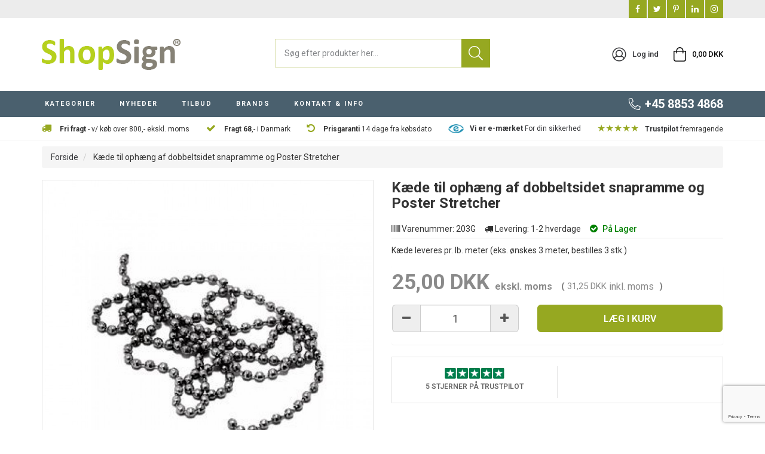

--- FILE ---
content_type: text/html; charset=UTF-8
request_url: https://www.shopsign.dk/plakatophaeng-poster-stretcher-kaede-til-loftbeslag-1mtr
body_size: 18898
content:

<!DOCTYPE html>

<!--[if lt IE 7 ]> <html lang="da" id="top" class="no-js ie6"> <![endif]-->
<!--[if IE 7 ]>    <html lang="da" id="top" class="no-js ie7"> <![endif]-->
<!--[if IE 8 ]>    <html lang="da" id="top" class="no-js ie8"> <![endif]-->
<!--[if IE 9 ]>    <html lang="da" id="top" class="no-js ie9"> <![endif]-->
<!--[if (gt IE 9)|!(IE)]><!--> <html lang="da" id="top" class="no-js"> <!--<![endif]-->

<head>
    <script id="Cookiebot" src="https://consent.cookiebot.com/uc.js" data-cookieconsent="ignore" data-cbid="d6509074-4056-4315-be26-edc32c8ec226" data-blockingmode="manual" type="text/javascript" ></script><meta http-equiv="Content-Type" content="text/html; charset=utf-8" />
<title>Kæde til ophæng af dobbeltsidet snapramme og Poster Stretcher</title>
<meta name="robots" content="INDEX,FOLLOW" />
<link rel="icon" href="https://www.shopsign.dk/media/favicon/stores/1/android-chrome-192x192.png" type="image/x-icon" />
<link rel="shortcut icon" href="https://www.shopsign.dk/media/favicon/stores/1/android-chrome-192x192.png" type="image/x-icon" />
<!--[if lt IE 7]>
<script type="text/javascript">
//<![CDATA[
    var BLANK_URL = 'https://www.shopsign.dk/js/blank.html';
    var BLANK_IMG = 'https://www.shopsign.dk/js/spacer.gif';
//]]>
</script>
<![endif]-->
   
    <script type="text/javascript">
      WebFontConfig = {
        google: { families: [ 'Roboto:300,400,500,600,700,800','Montserrat:400,700' ] }
      };
      (function() {
        var wf = document.createElement('script');
        wf.src = ('https:' == document.location.protocol ? 'https' : 'http') +
          '://ajax.googleapis.com/ajax/libs/webfont/1.5.18/webfont.js';
        wf.type = 'text/javascript';
        wf.async = 'true';
        var s = document.getElementsByTagName('script')[0];
        s.parentNode.insertBefore(wf, s);
      })();
    </script> 
  
    
<style>  
  body {font-family:'Roboto', sans-serif;}  
  #nav .nav-primary a{font-family:'Roboto', sans-serif;}
</style> 
<link rel="stylesheet" type="text/css" href="https://www.shopsign.dk/js/calendar/calendar-win2k-1.css" />
<link rel="stylesheet" type="text/css" href="https://www.shopsign.dk/js/salecto/lightbox/css/lightbox.css" />
<link rel="stylesheet" type="text/css" href="https://www.shopsign.dk/skin/frontend/salecto/bootstrap/css/epay/epayfrontend.css" media="all" />
<link rel="stylesheet" type="text/css" href="https://www.shopsign.dk/skin/frontend/salecto/default/css/salecto/advancemenu/advancemenu.css" media="all" />
<link rel="stylesheet" type="text/css" href="https://www.shopsign.dk/skin/frontend/salecto/default/optionimageuploder/css/productlabel.css" media="all" />
<link rel="stylesheet" type="text/css" href="https://www.shopsign.dk/skin/frontend/salecto/bootstrap/ajaxcart/growler.css" media="all" />
<link rel="stylesheet" type="text/css" href="https://www.shopsign.dk/skin/frontend/salecto/bootstrap/ajaxcart/modalbox.css" media="all" />
<link rel="stylesheet" type="text/css" href="https://www.shopsign.dk/skin/frontend/salecto/bootstrap/salecto/cookielaw/css/cookielaw.css" media="all" />
<link rel="stylesheet" type="text/css" href="https://www.shopsign.dk/skin/frontend/salecto/default/exactsearch/exactsearch.css" media="all" />
<link rel="stylesheet" type="text/css" href="https://www.shopsign.dk/skin/frontend/salecto/default/salecto/freeshippingpromotion/css/freeshippingpromotion.css" media="all" />
<link rel="stylesheet" type="text/css" href="https://www.shopsign.dk/skin/frontend/salecto/bootstrap/menumanager/css/menumanagerlibrary.css" media="all" />
<link rel="stylesheet" type="text/css" href="https://www.shopsign.dk/skin/frontend/salecto/bootstrap/menumanager/css/menumanager.css" media="all" />
<link rel="stylesheet" type="text/css" href="https://www.shopsign.dk/skin/frontend/salecto/default/menumanager/css/jquery.mmenu.css" media="all" />
<link rel="stylesheet" type="text/css" href="https://www.shopsign.dk/skin/frontend/salecto/default/menumanager/css/jquery.mmenu.positioning.css" media="all" />
<link rel="stylesheet" type="text/css" href="https://www.shopsign.dk/skin/frontend/salecto/default/menumanager/css/jquery.mmenu.borderstyle.css" media="all" />
<link rel="stylesheet" type="text/css" href="https://www.shopsign.dk/skin/frontend/salecto/default/menumanager/css/jquery.mmenu.fullscreen.css" media="all" />
<link rel="stylesheet" type="text/css" href="https://www.shopsign.dk/skin/frontend/salecto/default/css/dynamicnew.css" media="all" />
<link rel="stylesheet" type="text/css" href="https://www.shopsign.dk/skin/frontend/salecto/default/productattachment/productattachment.css" media="all" />
<link rel="stylesheet" type="text/css" href="https://www.shopsign.dk/skin/frontend/salecto/default/css/salecto/sidenav.css" media="all" />
<link rel="stylesheet" type="text/css" href="https://www.shopsign.dk/skin/frontend/salecto/bootstrap/css/salecto/cnxsearch.css" media="all" />
<link rel="stylesheet" type="text/css" href="https://www.shopsign.dk/skin/frontend/salecto/default/css/vaimo/klarna/global.css" media="all" />
<link rel="stylesheet" type="text/css" href="https://www.shopsign.dk/skin/frontend/salecto/bootstrap/css/bootstrap.min.css" media="all" />
<link rel="stylesheet" type="text/css" href="https://www.shopsign.dk/skin/frontend/salecto/bootstrap/css/font-awesome.min.css" media="all" />
<link rel="stylesheet" type="text/css" href="https://www.shopsign.dk/skin/frontend/salecto/tpseven/css/fontawesome/fa-light.min.css" media="all" />
<link rel="stylesheet" type="text/css" href="https://www.shopsign.dk/skin/frontend/salecto/bootstrap/css/jquery.fancybox.min.css" media="all" />
<link rel="stylesheet" type="text/css" href="https://www.shopsign.dk/skin/frontend/salecto/default/css/salecto/advancedproductoptions/customoptions.css" media="all" />
<link rel="stylesheet" type="text/css" href="https://www.shopsign.dk/skin/frontend/salecto/default/css/vaimo/klarna/product.css" media="all" />
<script type="text/javascript" src="https://www.shopsign.dk/js/prototype/prototype.js"></script>
<script type="text/javascript" src="https://www.shopsign.dk/js/lib/jquery/jquery-1.12.1.min.js"></script>
<script type="text/javascript" src="https://www.shopsign.dk/js/lib/jquery/noconflict.js"></script>
<script type="text/javascript" src="https://www.shopsign.dk/js/lib/ccard.js"></script>
<script type="text/javascript" src="https://www.shopsign.dk/js/prototype/validation.js"></script>
<script type="text/javascript" src="https://www.shopsign.dk/js/scriptaculous/builder.js"></script>
<script type="text/javascript" src="https://www.shopsign.dk/js/scriptaculous/effects.js"></script>
<script type="text/javascript" src="https://www.shopsign.dk/js/scriptaculous/dragdrop.js"></script>
<script type="text/javascript" src="https://www.shopsign.dk/js/scriptaculous/controls.js"></script>
<script type="text/javascript" src="https://www.shopsign.dk/js/scriptaculous/slider.js"></script>
<script type="text/javascript" src="https://www.shopsign.dk/js/varien/js.js"></script>
<script type="text/javascript" src="https://www.shopsign.dk/js/varien/form.js"></script>
<script type="text/javascript" src="https://www.shopsign.dk/js/mage/translate.js"></script>
<script type="text/javascript" src="https://www.shopsign.dk/js/mage/cookies.js"></script>
<script type="text/javascript" src="https://www.shopsign.dk/js/varien/product.js"></script>
<script type="text/javascript" src="https://www.shopsign.dk/js/varien/configurable.js"></script>
<script type="text/javascript" src="https://www.shopsign.dk/js/calendar/calendar.js"></script>
<script type="text/javascript" src="https://www.shopsign.dk/js/calendar/calendar-setup.js"></script>
<script type="text/javascript" src="https://www.shopsign.dk/js/salecto/currencymanager/salecto_currencymanager_round.js"></script>
<script type="text/javascript" src="https://www.shopsign.dk/js/salecto/menumanager/menumanager.js"></script>
<script type="text/javascript" src="https://www.shopsign.dk/js/salecto/cnxsearch/main.js"></script>
<script type="text/javascript" src="https://www.shopsign.dk/js/salecto/lightbox/js/lightbox.js"></script>
<script type="text/javascript" src="https://www.shopsign.dk/js/salecto/tagtip.js"></script>
<script type="text/javascript" src="https://www.shopsign.dk/js/salecto/fancybox/jquery.fancybox.pack.js"></script>
<script type="text/javascript" src="https://www.shopsign.dk/js/salecto/fancybox/jquery.mousewheel.pack.js"></script>
<script type="text/javascript" src="https://www.shopsign.dk/skin/frontend/salecto/default/js/lib/modernizr.custom.min.js"></script>
<script type="text/javascript" src="https://www.shopsign.dk/skin/frontend/salecto/default/js/lib/selectivizr.js"></script>
<script type="text/javascript" src="https://www.shopsign.dk/skin/frontend/salecto/default/js/lib/matchMedia.js"></script>
<script type="text/javascript" src="https://www.shopsign.dk/skin/frontend/salecto/default/js/lib/matchMedia.addListener.js"></script>
<script type="text/javascript" src="https://www.shopsign.dk/skin/frontend/salecto/default/js/lib/enquire.js"></script>
<script type="text/javascript" src="https://www.shopsign.dk/skin/frontend/salecto/tpseven/js/app.js"></script>
<script type="text/javascript" src="https://www.shopsign.dk/skin/frontend/salecto/default/js/lib/jquery.cycle2.min.js"></script>
<script type="text/javascript" src="https://www.shopsign.dk/skin/frontend/salecto/default/js/lib/jquery.cycle2.swipe.min.js"></script>
<script type="text/javascript" src="https://www.shopsign.dk/skin/frontend/salecto/default/js/slideshow.js"></script>
<script type="text/javascript" src="https://www.shopsign.dk/skin/frontend/salecto/default/js/lib/imagesloaded.js"></script>
<script type="text/javascript" src="https://www.shopsign.dk/skin/frontend/salecto/bootstrap/js/jquery-ui.js"></script>
<script type="text/javascript" src="https://www.shopsign.dk/skin/frontend/salecto/bootstrap/ajaxcart/minicart.js"></script>
<script type="text/javascript" src="https://www.shopsign.dk/skin/frontend/salecto/default/ajaxcart/growler.js"></script>
<script type="text/javascript" src="https://www.shopsign.dk/skin/frontend/salecto/default/ajaxcart/modalbox.js"></script>
<script type="text/javascript" src="https://www.shopsign.dk/skin/frontend/salecto/tpseven/ajaxcart/ajaxcart.js"></script>
<script type="text/javascript" src="https://www.shopsign.dk/skin/frontend/salecto/default/js/bundle.js"></script>
<script type="text/javascript" src="https://www.shopsign.dk/skin/frontend/salecto/default/salecto/gua/track_event.js"></script>
<script type="text/javascript" src="https://www.shopsign.dk/skin/frontend/salecto/default/menumanager/js/jquery.mmenu.js"></script>
<script type="text/javascript" src="https://www.shopsign.dk/skin/frontend/salecto/default/salectoseo/js/linkchange.js"></script>
<script type="text/javascript" src="https://www.shopsign.dk/skin/frontend/salecto/bootstrap/js/bootstrap.min.js"></script>
<script type="text/javascript" src="https://www.shopsign.dk/skin/frontend/salecto/bootstrap/js/mediaCheck-min.js"></script>
<script type="text/javascript" src="https://www.shopsign.dk/skin/frontend/salecto/default/js/owl.carousel.js"></script>
<script type="text/javascript" src="https://www.shopsign.dk/skin/frontend/salecto/tpseven/js/jquery.expander.min.js"></script>
<script type="text/javascript" src="https://www.shopsign.dk/skin/frontend/salecto/default/js/lib/elevatezoom/jquery.elevateZoom-3.0.8.min.js"></script>
<script type="text/javascript" src="https://www.shopsign.dk/skin/frontend/salecto/tpseven/js/scp_product_extension.js"></script>
<link rel="canonical" href="https://www.shopsign.dk/plakatophaeng-poster-stretcher-kaede-til-loftbeslag-1mtr" />
<!--[if  (lte IE 8) & (!IEMobile)]>
<link rel="stylesheet" type="text/css" href="https://www.shopsign.dk/skin/frontend/salecto/bootstrap/css/styles-ie8.css" media="all" />
<link rel="stylesheet" type="text/css" href="https://www.shopsign.dk/skin/frontend/base/default/css/madisonisland-ie8.css" media="all" />
<![endif]-->
<!--[if (gte IE 9) | (IEMobile)]><!-->
<link rel="stylesheet" type="text/css" href="https://www.shopsign.dk/skin/frontend/salecto/bootstrap/css/styles.css" media="all" />
<link rel="stylesheet" type="text/css" href="https://www.shopsign.dk/skin/frontend/salecto/tpseven/css/customize.css" media="all" />
<!--<![endif]-->
<!--[if lt IE 8]>
<link rel="stylesheet" type="text/css" href="https://www.shopsign.dk/js/salecto/lightbox/css/lightbox-ie.css" />
<![endif]-->

<script type="text/javascript">
//<![CDATA[
Mage.Cookies.path     = '/';
Mage.Cookies.domain   = '.www.shopsign.dk';
//]]>
</script>
<meta name="viewport" content="initial-scale=1.0, width=device-width" />

<script type="text/javascript">
//<![CDATA[
optionalZipCountries = ["HK","IE","MO","PA"];
//]]>
</script>



<script type="text/javascript">
    etCurrencyManagerJsConfig ={"precision":2,"position":8,"display":3,"symbol":"DKK","zerotext":"","excludecheckout":"1","cutzerodecimal":0,"cutzerodecimal_suffix":",-","min_decimal_count":"2"};
    try {
        extendProductConfigformatPrice();
    } catch (e) {

    }
</script>    <script async src="https://www.googletagmanager.com/gtag/js?id=G-T2ZMJQM9ZY"></script>
    <script data-footer-js-skip="true">
        window.dataLayer = window.dataLayer || [];
        function gtag(){dataLayer.push(arguments);}
        gtag('js', new Date());
        gtag('config', 'G-T2ZMJQM9ZY');
    </script>
<script async src="https://cdn.klarna.com/1.0/code/client/all.js"></script><script type="text/javascript">//<![CDATA[
        var Translator = new Translate({"HTML tags are not allowed":"HTML tags er ikke tilladt","Please select an option.":"V\u00e6lg en mulighed.","This is a required field.":"Dette er et obligatorisk felt.","Please enter a valid number in this field.":"Skriv et gyldigt tal i dette felt.","The value is not within the specified range.":"V\u00e6rdien er ikke inden for det angivne interval.","Please use numbers only in this field. Please avoid spaces or other characters such as dots or commas.":"Feltet m\u00e5 kun indeholde heltal, ung\u00e5 venligst mellemrum eller andre karakterer s\u00e5som punktum og komma.","Please use letters only (a-z or A-Z) in this field.":"Brug kun bogstaver (a-z or A-Z) i dette felt.","Please use only letters (a-z), numbers (0-9) or underscore(_) in this field, first character should be a letter.":"Brug kun bogstaver (a-z) eller heltal (0-9) eller underscore (_) i dette felt., f\u00f8rste karakter skal v\u00e6re et bogstav.","Please use only letters (a-z or A-Z) or numbers (0-9) only in this field. No spaces or other characters are allowed.":"Brug kun bogstaver (a-z eller A-Z) eller tal (0-9) i dette felt. Ingen mellemrum eller andre tegn.","Please use only letters (a-z or A-Z) or numbers (0-9) or spaces and # only in this field.":"Brug kun bogstaver (a-z eller A-Z) eller tal (0-9) eller mellemrum og # i dette felt.","Please enter a valid phone number. For example (123) 456-7890 or 123-456-7890.":"Skriv et gyldigt telefonnummer, f.eks. 12 34 56 78.","Please enter a valid fax number. For example (123) 456-7890 or 123-456-7890.":"Indtast et gyldigt faxnummer. F.eks. 12 34 56 78","Please enter a valid date.":"Angiv en gyldig dato.","Please enter a valid email address. For example johndoe@domain.com.":"Skriv en gyldig e-mail-adresse, f.eks. johndoe@domain.com.","Please use only visible characters and spaces.":"Brug kun synlige tegn og mellemrum.","Please enter more characters or clean leading or trailing spaces.":"Indtast flere tegn eller rene f\u00f8rende eller bageste mellemrum.","Please enter more characters. Password should contain both numeric and alphabetic characters.":"Indtast flere tegn. Adgangskode skal indeholde b\u00e5de numeriske og alfabetiske tegn.","Please make sure your passwords match.":"S\u00f8rg for at dine adgangskoder er ens.","Please enter a valid URL. Protocol is required (http:\/\/, https:\/\/ or ftp:\/\/)":"Indtast en gyldig URL. Protokol er obligatorisk (http:\/\/, https:\/\/ eller ftp:\/\/)","Please enter a valid URL. For example http:\/\/www.example.com or www.example.com":"Skriv en gyldig URL, f.eks. http:\/\/www.eksempel.dk or www.eksempel.dk","Please enter a valid URL Key. For example \"example-page\", \"example-page.html\" or \"anotherlevel\/example-page\".":"Indtast en gyldig URL-n\u00f8gle. F.eks. \"min-side\", \"min-side.html\" eller \"min-side\/min-underside\".","Please enter a valid XML-identifier. For example something_1, block5, id-4.":"Indtast et gyldigt XML-id. F.eks. blok_1, block5, id-4.","Please enter a valid social security number. For example 123-45-6789.":"Skriv et gyldigt CPR-nummer, f.eks. 123456-7890.","Please enter a valid zip code. For example 90602 or 90602-1234.":"Skriv et gyldigt postnummer, f.eks. 1000.","Please enter a valid zip code.":"Skriv et gyldigt postnummer.","Please use this date format: dd\/mm\/yyyy. For example 17\/03\/2006 for the 17th of March, 2006.":"Brug venligst dette datoformat: dd\/mm\/\u00e5\u00e5\u00e5\u00e5. F.eks. 17\/03\/2006 for den 17. marts 2006.","Please enter a valid $ amount. For example $100.00.":"Skriv et gyldigt $-bel\u00f8b. F.eks. $100.00.","Please select one of the above options.":"V\u00e6lg en af mulighederne ovenfor.","Please select one of the options.":"V\u00e6lg en af mulighederne.","Please select State\/Province.":"V\u00e6lg region.","Please enter a number greater than 0 in this field.":"Skriv et tal st\u00f8rre end 0 i dette felt.","Please enter a number 0 or greater in this field.":"Indtast et tal 0 eller st\u00f8rre i dette felt.","Please enter a valid credit card number.":"Indtast et gyldigt kortnummer.","Credit card number does not match credit card type.":"Kortnummer stemmer ikke overens med korttype.","Card type does not match credit card number.":"Korttype stemmer ikke overens med kortnummer.","Incorrect credit card expiration date.":"Forkert udl\u00f8bsdato for kort.","Please enter a valid credit card verification number.":"Indtast venligst en gyldig verifikationskode (CVC).","Please use only letters (a-z or A-Z), numbers (0-9) or underscore(_) in this field, first character should be a letter.":"Feltet m\u00e5 kun indeholde bogstaver (a-z or A-Z), tal (0-9) eller underscore (_), og f\u00f8rste tegn skal v\u00e6re et bogstav.","Please input a valid CSS-length. For example 100px or 77pt or 20em or .5ex or 50%.":"Angiv venligst en gyldig CSS-l\u00e6ngde. For eksempel 100px, 77pt, 20em, .5ex eller 50%.","Text length does not satisfy specified text range.":"Tekstl\u00e6ngden er ikke inden for det tilladte interval.","Please enter a number lower than 100.":"Indtast venligst et tal mindre end 100.","Please select a file":"V\u00e6lg venligst en fil","Please enter issue number or start date for switch\/solo card type.":"Indtast udstedelsesnummer eller startdato for switch\/solo korttypen.","Please wait, loading...":"Vent venligst, indl\u00e6ser...","This date is a required value.":"Denne dato skal udfyldes.","Please enter a valid day (1-%d).":"Indtast en gyldig dag (1-%d).","Please enter a valid month (1-12).":"Indtast venligst en gyldigt m\u00e5ned (1-12).","Please enter a valid year (1900-%d).":"Indtast venligst et gyldigt \u00e5rstal (1900-%d).","Please enter a valid full date":"Indtast venligst en komplet gyldig dato","Complete":"Fuldendt","Add Products":"Tilf\u00f8j produkter","Please choose to register or to checkout as a guest":"V\u00e6lg om du vil registrere dig eller bestille som g\u00e6st","Your order cannot be completed at this time as there is no shipping methods available for it. Please make necessary changes in your shipping address.":"Din ordre kan ikke gennemf\u00f8res da der ikke er nogen tilg\u00e6ngelige leveringsmetoder. Kontroller din leveringsadresse.","Please specify payment method.":"V\u00e6lg en betalingsmetode.","Your order cannot be completed at this time as there is no payment methods available for it.":"Din ordre kan ikke gennemf\u00f8res da der ikke er nogen tilg\u00e6ngelige betalingsmetoder.","Add to Cart":"L\u00c6G I KURV","In Stock":"P\u00e5 lager","Out of Stock":"Ikke p\u00e5 lager"});
        //]]></script>
<!-- Google Tag Manager -->
<script>(function(w,d,s,l,i){w[l]=w[l]||[];w[l].push({'gtm.start':
new Date().getTime(),event:'gtm.js'});var f=d.getElementsByTagName(s)[0],
j=d.createElement(s),dl=l!='dataLayer'?'&l='+l:'';j.async=true;j.src=
'https://www.googletagmanager.com/gtm.js?id='+i+dl;f.parentNode.insertBefore(j,f);
})(window,document,'script','dataLayer','GTM-WNQZWPRG');</script>
<!-- End Google Tag Manager -->

<script src="//widget.trustpilot.com/bootstrap/v5/tp.widget.bootstrap.min.js" async></script>
<!-- TrustBox script --> <script src="//widget.trustpilot.com/bootstrap/v5/tp.widget.bootstrap.min.js" async></script> <!-- End TrustBox script -->
<script type="text/javascript" src="https://widget.emaerket.dk/js/e82d1605548a444332252d3a72bf0b37" async></script>  
<style>
	.price-box span.price {
		color:#000000 !important;
	}
	
.price-box span.price:hover {
	color:#000000 !important;
}
.nav-primary a{
	color:#FFFFFF !important;
}
.nav-primary a:hover{
	color:#FFFFFF !important;
}
.button{
	background:#96A821 none repeat scroll 0 0 !important;
}
.button:hover{
	background:#878275 none repeat scroll 0 0 !important;
}
.button{color:#FFFFFF !important;}
.button:hover{color:#FFFFFF !important;}
</style> 
</head>

<body class=" catalog-product-view catalog-product-view product-plakatophaeng-poster-stretcher-kaede-til-loftbeslag-1mtr">

    <!-- Logo Schema added by Salecto SEO -->
<script type="application/ld+json">
    {
      "@context": "http://schema.org",
      "@type": "Organization",
      "url": "https://www.shopsign.dk/",
      "logo": "https://www.shopsign.dk/skin/frontend/salecto/tpseven/images/logo.png"
    }
</script><!-- Product Schema added by Salecto SEO -->
<script type="application/ld+json">
{
  "@context": "http://schema.org",
  "@type": "Product",
  "description": "K&aelig;de leveres pr. lb. meter (eks. &oslash;nskes 3 meter, bestilles 3 stk.)",
  "name": "Kæde til ophæng af dobbeltsidet snapramme og Poster Stretcher",
  "image": "https://www.shopsign.dk/media/catalog/product/2/0/203g.jpg",
  "sku": "203G",
  "url": "https://www.shopsign.dk/plakatophaeng-poster-stretcher-kaede-til-loftbeslag-1mtr",
  "offers": [  
        {
    	"@type": "Offer",
    	"price": "25.00",
    	"availability": "InStock",
    	"priceCurrency": "DKK"
    }
       ]
  }
</script>

    <div class="absolute-top">
        <!-- id="notice-cookie-block" -->

    </div>

    <div id="global-notices">
            <noscript>
        <div class="global-site-notice noscript">
            <div class="container">
                <p>
                    <strong>JavaScript seems to be disabled in your browser.</strong><br />
                    You must have JavaScript enabled in your browser to utilize the functionality of this website.                </p>
            </div>
        </div>
    </noscript>
    </div>

    <div id="header">

            
<div class="inner-header">
<div id="topbar">
  <div class="container">
    <div class="row">
      <div class="col-xs-12 col-sm-6 ">
              </div>
      <div class="col-xs-12 col-sm-6  text-right">
        
        <div class="links social-media">
                      <a href="https://www.facebook.com/shopsigndk" target="_blank">
              <i class="footer-social-icon facebook fa fa-facebook"></i>
            </a>
                                <a href="https://twitter.com/shop_sign" target="_blank">
              <i class="footer-social-icon twitter fa fa-twitter"></i>
            </a>
                                <a href="https://www.pinterest.dk/shopsign/?autologin=true" target="_blank">
              <i class="footer-social-icon pinterest fa fa-pinterest-p"></i>
            </a>
                                          <a href="https://www.linkedin.com/in/shopsign/?originalSubdomain=dk" target="_blank">
              <i class="footer-social-icon linkedin fa fa-linkedin"></i>
            </a>
                                                    <a href="https://www.instagram.com/shopsign/" target="_blank">
              <i class="footer-social-icon instagram fa fa-instagram"></i>
            </a>
                  </div>
      </div>
    </div>
  </div>
</div>

<div class="header-section-out">
<div class="header-section">
  <div class="page-header">
    <div class="main-header">
    <div class="container">
      <div class="row">
        <div class="col-xs-5 col-sm-5 col-lg-4 logo-col">
          <a href="#header-nav" class="head-link skip-link header-nav">
              <i class="fal fa-bars d-block"></i>
              <span class="">Menu</span>
            </a>
                  <a class="logo" href="https://www.shopsign.dk/"><img src="https://www.shopsign.dk/media/salecto/shopsign-logo.png" alt="ShopSign®.dk" /></a>
                  </div>
        <div class="col-xs-12 col-sm-12 col-lg-4 search-col-out">
          <div id="header-search" class="search search-default skip-content search-col">
          <div class="search_mini_form-container">
            
<form id="search_mini_form" action="https://www.shopsign.dk/catalogsearch/result/" method="get">
    <div class="input-group">
        <input id="search" type="search" name="q" value="" class="form-control required-entry" maxlength="128" placeholder="Søg efter produkter her..." />
        <span class="input-group-btn">
            <button type="submit" title="Søg" class="btn btn-default">
                <i class="fal fa-search"></i>
            </button>
        </span>
    </div>

    <div id="search_autocomplete" class="search-autocomplete"></div>
    <script type="text/javascript">
    //<![CDATA[
        var searchForm = new Varien.searchForm('search_mini_form', 'search', '');
        searchForm.initAutocomplete('https://www.shopsign.dk/catalogsearch/ajax/suggest/', 'search_autocomplete');
    //]]>
    </script>
</form>
          </div>
        </div>
        </div>
        
        <!-- Search -->
        <div class="col-xs-7 col-sm-7 col-lg-4 cart-col">
          <!-- Skip Links -->

            <div class="skip-links right-links">
                <a href="#header-search" class="head-link skip-link header-search" id="search-icon">
                  <i class="fal fa-search d-block"></i>
                  <span class="d-block">Søg</span>
                </a>  
                <div class="account-wrapper">
                                  <a href="https://www.shopsign.dk/customer/account/login/" class="head-link skip-account ">
                    <i class="fal fa-user-circle"></i>
                    <span class="d-block">Log ind</span>
                  </a>
                   
                </div>            
                <div class="header-minicart cart-link">
                  

<a href="https://www.shopsign.dk/checkout/cart/" data-target-element="#header-cart" class="head-link skip-link skip-cart  no-count">
        <i class="fal fa-shopping-bag"></i>
                <span class="price">0,00 DKK</span>        </a>

<div id="header-cart" class="dropdown-menu panel panel-default block block-cart skip-content">
    
<div id="minicart-error-message" class="alert alert-danger"></div>
<div id="minicart-success-message" class="alert alert-success"></div>

<div class="panel-heading">
    Din indkøbskurv    <a class="close skip-link-close" href="#" title="Luk">×</a>
</div>
<div class="minicart-wrapper">

            
    <p class="empty">Din indkøbskurv er tom.</p>

    </div></div>                </div>
                <!-- Cart -->
            </div>
        </div>
      </div>
    </div>
  </div>
  </div>
  <div class="main-nav-top">
    <div class="container">
      <div class="row clearfix">
        <div class="col-xs-12 col-lg-8   nav-col">
          <div id="header-nav" class="navbar navbar-default skip-content">
            <div class="menumanager-pc salecto-menumanager">
  <ul id="salecto-topmenu" class="salecto-topmenu navbar-nav  desktop-menumanager">
                        <li class="desktop-nav-menu salecto-level0 nav-23 long-submenu" id="nav-23">
            <a class="salecto-label " >
                                          KATEGORIER                          </a>
                            <div class="salecto-submenu blind sub_left" id="submenu-23">
        <ul class="row salecto-maincontent" >
        

	<li class="col-salecto-cms-products-category columncount-4">
		<a href="//www.shopsign.dk/skilte" class="maincategory has-children" >Skilte</a><ul><li class="level-1 "><a href="//www.shopsign.dk/skilte/gadeskilte" class=" " >Gadeskilte & A-Skilte</a></li><li class="level-1 "><a href="//www.shopsign.dk/skilte/cafe-skilte-tavler" class=" " >Cafe Skilte & Tavler</a></li><li class="level-1 "><a href="//www.shopsign.dk/skilte/galgeskilte-udhaengsskilte" class=" " >Galgeskilte & Udhængsskilte</a></li><li class="level-1 "><a href="//www.shopsign.dk/skilte/vejskilte" class=" " >Vejskilte</a></li></ul><a href="//www.shopsign.dk/displays" class="maincategory has-children" >Displays</a><ul><li class="level-1 "><a href="//www.shopsign.dk/displays/brochureholdere" class=" " >Brochureholdere</a></li><li class="level-1 "><a href="//www.shopsign.dk/displays/bordskilte" class=" " >Bordskilte</a></li><li class="level-1 "><a href="//www.shopsign.dk/displays/blomsterstativer" class=" " >Blomsterstativer</a></li><li class="level-1 "><a href="//www.shopsign.dk/displays/forslagskasser-konkurrence-boks" class=" " >Forslagskasser / Konkurrence boks</a></li><li class="level-1 "><a href="//www.shopsign.dk/displays/glasmontrer-vitriner" class=" " >Glasmontrer - Vitriner</a></li><li class="level-1 "><a href="//www.shopsign.dk/displays/infostandere" class=" " >Infostandere</a></li><li class="level-1 "><a href="//www.shopsign.dk/displays/kurvestativer" class=" " >Kurvestativer</a></li><li class="level-1 "><a href="//www.shopsign.dk/displays/magasinholdere" class=" " >Magasinholdere</a></li><li class="level-1 "><a href="//www.shopsign.dk/displays/menukortholdere" class=" " >Menukortholdere</a></li><li class="level-1 "><a href="//www.shopsign.dk/displays/multi-standere" class=" " >Multi Stand Displays</a></li><li class="level-1 "><a href="//www.shopsign.dk/displays/plakatstandere" class=" " >Plakatstandere</a></li><li class="level-1 "><a href="//www.shopsign.dk/displays/visitkortholdere" class=" " >Visitkortholdere</a></li></ul>	</li>
	<li class="col-salecto-cms-products-category columncount-4">
		<a href="//www.shopsign.dk/rammer-lister" class="maincategory has-children" >Rammer & Lister</a><ul><li class="level-1 "><a href="//www.shopsign.dk/rammer-lister/snaprammer-klikrammer" class=" " >Snaprammer / Klikrammer</a></li><li class="level-1 "><a href="//www.shopsign.dk/rammer-lister/plakatophaeng-plakatlister" class=" " >Plakatophæng & Plakatlister</a></li><li class="level-1 "><a href="//www.shopsign.dk/rammer-lister/magnetrammer-duraframe" class=" " >Magnetrammer - Duraframe®</a></li><li class="level-1 "><a href="//www.shopsign.dk/rammer-lister/opti-snaprammer" class=" " >Opti snaprammer</a></li><li class="level-1 "><a href="//www.shopsign.dk/rammer-lister/led-plakatrammer" class=" " >LED Plakatrammer</a></li></ul><a href="//www.shopsign.dk/tavler" class="maincategory has-children" >Tavler</a><ul><li class="level-1 "><a href="//www.shopsign.dk/tavler/cafe-skrive-tavler" class=" " >Cafe skrive tavler</a></li><li class="level-1 "><a href="//www.shopsign.dk/tavler/combi-opslagstavler" class=" " >Combi opslagstavler</a></li><li class="level-1 "><a href="//www.shopsign.dk/tavler/kork-opslagstavler" class=" " >Kork opslagstavler</a></li><li class="level-1 "><a href="//www.shopsign.dk/tavler/magnetiske-glastavler" class=" " >Magnetiske glastavler</a></li><li class="level-1 "><a href="//www.shopsign.dk/tavler/mobile-glastavler" class=" " >Mobile glastavler</a></li><li class="level-1 "><a href="//www.shopsign.dk/tavler/opslagsskabe-udhaengsskabe" class=" " >Opslagsskabe - Udhængsskabe</a></li><li class="level-1 "><a href="//www.shopsign.dk/tavler/plakatskabe" class=" " >Plakatskabe</a></li><li class="level-1 "><a href="//www.shopsign.dk/tavler/sorte-skrive-tavler" class=" " >Sorte skrive tavler</a></li><li class="level-1 "><a href="//www.shopsign.dk/tavler/whiteboard-tavler" class=" " >Whiteboard tavler</a></li><li class="level-1 "><a href="//www.shopsign.dk/tavler/whiteboard-tavler/whiteboard-tilbehor" class=" " >Whiteboard tilbehør</a></li></ul>	</li>
	<li class="col-salecto-cms-products-category columncount-4">
		<a href="//www.shopsign.dk/messe-event" class="maincategory has-children" >Messe & Event</a><ul><li class="level-1 "><a href="//www.shopsign.dk/messe-event/banner-stand" class=" " >Banner Stand</a></li><li class="level-1 "><a href="//www.shopsign.dk/messe-event/beachflag-eventflag" class=" " >Beachflag & Eventflag</a></li><li class="level-1 "><a href="//www.shopsign.dk/messe-event/rollup" class=" " >Rollup</a></li><li class="level-1 "><a href="//www.shopsign.dk/messe-event/messediske" class=" " >Messediske</a></li><li class="level-1 "><a href="//www.shopsign.dk/messe-event/messevaegge" class=" " >Messevægge</a></li><li class="level-1 "><a href="//www.shopsign.dk/messe-event/messe-brochureholdere" class=" " >Messe brochureholdere</a></li><li class="level-1 "><a href="//www.shopsign.dk/messe-event/vip-afspaerring-koe-kontrol" class=" " >VIP afspærring og Kø kontrol</a></li><li class="level-1 "><a href="//www.shopsign.dk/messe-event/eventtelte-pavilloner" class=" " >Eventtelte & Pavilloner</a></li></ul><a href="//www.shopsign.dk/kontor" class="maincategory has-children" >Kontor</a><ul><li class="level-1 "><a href="//www.shopsign.dk/kontor/bladrestativer" class=" " >Bladrestativer</a></li><li class="level-1 "><a href="//www.shopsign.dk/kontor/elefantfod" class=" " >Elefantfod</a></li><li class="level-1 "><a href="//www.shopsign.dk/kontor/forstehjaelpsskabe" class=" " >Førstehjælpsskabe</a></li><li class="level-1 "><a href="//www.shopsign.dk/kontor/kontorartikler" class=" " >Kontorartikler</a></li><li class="level-1 "><a href="//www.shopsign.dk/kontor/ipad-tablet-holdere" class=" " >iPad & Tablet holdere</a></li><li class="level-1 "><a href="//www.shopsign.dk/kontor/plakatpapir-skilteblaek" class=" " >Plakatpapir - Skilteblæk</a></li></ul>	</li>
	<li class="col-salecto-cms-products-category columncount-4">
		<a href="//www.shopsign.dk/miljoe-affald" class="maincategory has-children" >Miljø & Affald</a><ul><li class="level-1 "><a href="//www.shopsign.dk/miljoe-affald/beholdere-affald-batterier" class=" " >Beholdere - Affald & Batterier</a></li><li class="level-1 "><a href="//www.shopsign.dk/miljoe-affald/holdere-til-hundeposer" class=" " >Holdere til hundeposer</a></li><li class="level-1 "><a href="//www.shopsign.dk/miljoe-affald/papirkurve-pedalspande" class=" " >Papirkurve & Pedalspande</a></li><li class="level-1 "><a href="//www.shopsign.dk/miljoe-affald/askebaegre-udendoers" class=" " >Udendørs askebægre</a></li></ul><a href="//www.shopsign.dk/print-tryk" class="maincategory has-children" >Print & Tryk</a><ul><li class="level-1 "><a href="//www.shopsign.dk/skilte/gadeskilte/logo-til-gadeskilte" class=" " >Logo til gadeskilte</a></li><li class="level-1 "><a href="//www.shopsign.dk/print-tryk/plakater-med-print" class=" " >Plakater med print</a></li><li class="level-1 "><a href="//www.shopsign.dk/print-tryk/rollup-bannere-refill-180c1-html" class=" " >Rollup bannere (refill)</a></li></ul><a href="//www.shopsign.dk/tilbud" class="maincategory " >Tilbud</a><a href="//www.shopsign.dk/nyheder" class="maincategory " >Nyheder</a>	</li>
    </ul>
        </div>

                      </li>
                        <li class="desktop-nav-menu salecto-level0 nav-24 long-submenu" id="nav-24">
            <a class="salecto-label anchor_text"  href="https://www.shopsign.dk/nyheder" >
                                          NYHEDER                          </a>
                      </li>
                        <li class="desktop-nav-menu salecto-level0 nav-25 long-submenu" id="nav-25">
            <a class="salecto-label anchor_text"  href="https://www.shopsign.dk/tilbud" >
                                          TILBUD                          </a>
                      </li>
                        <li class="desktop-nav-menu salecto-level0 nav-26 long-submenu" id="nav-26">
            <a class="salecto-label anchor_text"  href="https://www.shopsign.dk/brands" >
                                          BRANDS                          </a>
                      </li>
                        <li class="desktop-nav-menu salecto-level0 nav-27 long-submenu" id="nav-27">
            <a class="salecto-label anchor_text"  href="https://www.shopsign.dk/kontakt" >
                                          KONTAKT & INFO                          </a>
                      </li>
      </ul>
</div>
<script type="text/javascript">
    jQuery(window).load(function() {
        var window_size = window.matchMedia('(max-width: 1150px)');
        if (window.matchMedia('(max-width: 1150px)').matches){
          jQuery("#header-nav").removeClass("navbar").removeClass("navbar-default").removeClass("skip-content");
          var menumangerdiv = jQuery(".menumanager-pc.salecto-menumanager");
          var tmpmenumangerdiv = menumangerdiv.children().clone();
          var parent = menumangerdiv.parent();
          menumangerdiv.remove();
          tmpmenumangerdiv.appendTo(parent);
          jQuery.ajax({
            url: "https://www.shopsign.dk/menumanager/index/ajaxmobilemenu/", 
            success: function(result) {
              jQuery("#salecto-topmenu").html(result.content);
              jQuery('#header-nav').mmenu({
                                    "slidingSubmenus":false,
                  hooks: {
                          'close:finish':function(){
                             jQuery('#header-nav').removeClass('skip-active');
                          }
                  }
              },{
                clone: false,
                offCanvas: {
                    page: {
                        nodetype:"#content"
                    }
                }
              }).data("mmenu");
              
            }
          });
        } else {
          jQuery(".salecto-menumanager .desktop-nav-menu a").mouseover(function(){
                jQuery(this).addClass('active');
          });
          jQuery(".salecto-menumanager .desktop-nav-menu a").mouseout(function(){
            jQuery(this).removeClass('active');
          });
        }
    });
    var menu = new MENUMANAGER(menumanager('#salecto-topmenu'),["2","0"],1199,["100"],1);
    menumanager(window).load(function() {
        menu.updateScreen();
    });
    menumanager(window).resize(function() {
        menu.updateScreen();
    });
</script>          </div>
        </div>
        <div class="col-xs-12 col-lg-4   header-phone trustpilot-logo">
          <i class="fal fa-phone"></i> +45 8853 4868
        </div>
      </div>  
  </div>  
</div>
</div>
</div>
<div class="header-bottom">
  <div class="usb">
<div class="container">
<div class="d-flex flex-wrap">
<div class="item"><em class="fa fa-truck">&nbsp;</em><span class="sub-text"><strong>Fri fragt </strong> - v/ k&oslash;b over 800,- ekskl. moms</span></div>
<div class="item"><em class="fa fa-check">&nbsp;</em><span class="sub-text"><strong>Fragt 68</strong>,- i Danmark</span></div>
<div class="item"><em class="fa fa-undo">&nbsp;</em><span class="sub-text"><strong>Prisgaranti </strong> 14 dage fra k&oslash;bsdato</span></div>
<div class="item">
<div class="emaerket"><a class="icon" href="https://certifikat.emaerket.dk/shopsign.dk" target="_blank" rel="noopener"> <img src="https://www.shopsign.dk/media/wysiwyg/emaerket-small_1.png" alt="emaerket-small_1"  /></a> <a href="https://certifikat.emaerket.dk/shopsign.dk" target="_blank" rel="noopener"> <strong>Vi er e-m&aelig;rket</strong> For din sikkerhed</a></div>
</div>
<div class="item trustpilot"><em>★★★★★</em><span class="sub-text"><a href="https://dk.trustpilot.com/review/www.shopsign.dk?languages=all" target="_blank" rel="noopener"><strong>Trustpilot </strong></a> fremragende</span></div>
</div>
</div>
</div></div>
</div>
<!-- <script type="text/javascript">
  jQuery(document).ready(function(){
      jQuery("#search-icon").click(function(){
          event.stopPropagation();
          jQuery("#header-search").toggle();
      });
      jQuery("#header-search").click (function (event) {
          event.stopPropagation();
      });
  });
</script> -->
<script type="text/javascript">

jQuery(function () {
    // Check the initial Poistion of the Sticky Header
    var stickyHeaderTop = jQuery('.header-section').offset().top;

    jQuery(window).scroll(function () {
        if (jQuery(window).scrollTop() > stickyHeaderTop) {
            jQuery('.header-section').css({
                position: 'fixed',
                top: '0px'
            });
            jQuery('.header-section').addClass('fixed');
        } else {
            jQuery('.header-section').css({
                position: 'static',
                top: '0px'
            });
            jQuery('.header-section').removeClass('fixed');
        }
    });
});
 

</script>


    </div>
    
        <div id="breadcrumbs">
        <div class="container">
                <ol class="breadcrumb">
                    <li class="home">
                                    <a href="https://www.shopsign.dk/" title="Gå til forside">Forside</a>
                            </li>
                    <li class="product">
                                    Kæde til ophæng af dobbeltsidet snapramme og Poster Stretcher                            </li>
            </ol>    
    <!-- Breadcrumb Schema added by Salecto SEO -->
            <script type="application/ld+json">
    {
     "@context": "http://schema.org",
     "@type": "BreadcrumbList",
     "itemListElement":
     [
           {
       "@type": "ListItem",
       "position": 1,
       "item":
       {
        "@id": "https://www.shopsign.dk/",
        "name": "Forside"
        }
      },                {
       "@type": "ListItem",
       "position": 2,
       "item":
       {
        "@id": "",
        "name": "Kæde til ophæng af dobbeltsidet snapramme og Poster Stretcher"
        }
      }               ]
    }
    </script>
        </div>
    </div>
    
    <div id="global-messages">
        <div class="container">
                    </div>
    </div>

    <div id="content">
        <div class="container">
            
<script type="text/javascript">
    var optionsPrice = new Product.OptionsPrice([]);
</script>

  <div id="messages_product_view"></div>
  <div class="product-view">
      <form action="https://www.shopsign.dk/checkout/cart/add/uenc/aHR0cHM6Ly93d3cuc2hvcHNpZ24uZGsvcGxha2F0b3BoYWVuZy1wb3N0ZXItc3RyZXRjaGVyLWthZWRlLXRpbC1sb2Z0YmVzbGFnLTFtdHI,/product/6121/" method="post" id="product_addtocart_form">
        <input name="form_key" type="hidden" value="NKwwaqS4sJ1i0Wbq" />
        <div class="no-display">
          <input type="hidden" name="product" value="6121" />
          <input type="hidden" name="related_product" id="related-products-field" value="" />
        </div>
        <div class="row">

        <div class="col-xs-12 col-lg-6 product-media">

          
<div class="product-image product-image-zoom">
	<div class="product-image-gallery">
		

		<a href="https://www.shopsign.dk/media/catalog/product/cache/1/image/800x800/9df78eab33525d08d6e5fb8d27136e95/2/0/203g/kdetilophngafdobbeltsidetsnaprammeogposterstretcher-31.jpg" class="fancybox" data-fancybox="product_images">
			<img id="image-main" class="gallery-image visible " src="https://www.shopsign.dk/media/catalog/product/cache/1/image/800x800/17f82f742ffe127f42dca9de82fb58b1/2/0/203g/kdetilophngafdobbeltsidetsnaprammeogposterstretcher-31.jpg" alt="KdetilophngafdobbeltsidetsnaprammeogPosterStretcher-31" title="KdetilophngafdobbeltsidetsnaprammeogPosterStretcher-31" width="800" height="800" />
		</a>
				
	    		
		 
			    			    		    			    		      	</div>
</div>

	<ul class="more-views list-inline">
	    		    			    			    <li>
			    	<a class="thumbnail" href="https://www.shopsign.dk/media/catalog/product/cache/1/image/800x800/9df78eab33525d08d6e5fb8d27136e95/2/0/203g/kdetilophngafdobbeltsidetsnaprammeogposterstretcher-31.jpg" title="KdetilophngafdobbeltsidetsnaprammeogPosterStretcher-01" data-image-index="main" data-fancybox="media_images"> 
			    		<img src="https://www.shopsign.dk/media/catalog/product/cache/1/thumbnail/100x100/9df78eab33525d08d6e5fb8d27136e95/2/0/203g/kdetilophngafdobbeltsidetsnaprammeogposterstretcher-11.jpg" width="100" height="100" alt="KdetilophngafdobbeltsidetsnaprammeogPosterStretcher-01" />
					</a>
				</li>
		    	    	</ul>


<script type="text/javascript">
	jQuery(document).ready(function() {
		jQuery(".fancybox").fancybox({
			openEffect	: 'elastic',
	    	closeEffect	: 'elastic',
			title : false,
			afterLoad : function(instance, current) {
	        	if(current.opts.$orig.find('img').length > 0 && typeof(current.$image) !== 'undefined'){
			    	current.$image.attr('alt', current.opts.$orig.find('img').attr('alt'));
			    }
			}
		});
		jQuery('[data-fancybox="media_images"]').fancybox({
	        afterLoad : function(instance, current) {
	        	if(current.opts.$orig.find('img').length > 0 && typeof(current.$image) !== 'undefined'){
			    	current.$image.attr('alt', current.opts.$orig.find('img').attr('alt'));
			    }
			}
	    });
	});
</script>
        </div>

        <div class="col-xs-12 col-lg-6 product-details">

          <div class="page-title product-title">
            <h1>Kæde til ophæng af dobbeltsidet snapramme og Poster Stretcher</h1>
          </div>
          <div class="product-usb">
                        <div class="product-sku">
             <div class="labelsku"> <i class="fa fa-barcode"></i>  Varenummer:</div>
             <div class="value-sku">203G</div>
            </div>
                                    <div class="product-dev delivery-time">
             <div class="labelsku"> <i class="fa fa-truck"></i> 
              

              Levering:


              </div>
             <div class="value-dev">1-2 hverdage</div>
            </div>
                        <div class="product-extra-info">
                      
                            <p class="availability in-stock">
                    <span class="label label-success">På Lager</span>
                </p>
            
                  </div>
         </div>

          
                    <div class="product-short-description std">
            <p>K&aelig;de leveres pr. lb. meter (eks. &oslash;nskes 3 meter, bestilles 3 stk.)</p>          </div>
          
          <div class="panel add-to-cart-panel">

            <div class="price-info">
              

                        
    <div class="price-box">
                                                                <span class="price-excluding-tax">
                    <span class="price" id="price-excluding-tax-6121">
                                                    25,00 DKK                                            </span>
                    <span class="label">Ekskl. moms</span>
                </span>
                <span class="price-including-tax">
                   ( <span class="price" id="price-including-tax-6121">
                         31,25 DKK                    </span>
                    <span class="label">Inkl. moms </span> )
                </span>
                        
        </div>

                                                      </div>

          <div class="product-review-info">
                                           
          </div>
            			<div class="productfile">
					</div>
	
            
                          <div class="add-to-cart-wrapper">
                <div class="add-to-box">
                                          <div class="row add-to-cart">
         <div class="col-xs-12 col-sm-5 col-md-5 col-lg-5">
               <div class="input-group input-group-lg qty-wrapper">
        	<div class="input-group-addon minus" onclick="minus();"><i class="fa fa-minus"></i></div>
            <!--<label for="qty"></label>-->
            <input type="text" pattern="\d*" name="qty" id="qty" maxlength="12" value="1" title="Antal" class="form-control text-center" />
            <div class="input-group-addon plus" onclick="plus();"><i class="fa fa-plus"></i></div>
        </div>
			<script type="text/javascript">
				function plus(){
					var old_qty=document.getElementById("qty").value;	
					document.getElementById("qty").value=parseInt(old_qty)+1;
				}
				function minus(){
					var old_qty=document.getElementById("qty").value;	
					if(parseInt(old_qty)>1){	
						document.getElementById("qty").value=parseInt(old_qty)-1;
					}
				}
			</script>
                </div>
        <div class="col-xs-12 col-sm-7 col-md-7 col-lg-7">
            <div class="add-to-cart-buttons">
               <button type="button" title="Læg i kurv" class="btn btn-success btn-block btn-lg" onclick="productAddToCartForm.submit(this)">Læg i kurv</button>
				             </div>
        </div>
    </div>
                                  </div>
                              </div>
                                    
 
          </div>
           
          <div class="text-block-1">
<div class="col-xs-12 col-sm-6 col-md-6 col-1"><a title="Trustpilot" href="https://dk.trustpilot.com/review/www.shopsign.dk" target="_blank" rel="noopener"><img src="https://www.shopsign.dk/media/wysiwyg/stra-icon.png" alt="stra-icon"  /></a>
<p>5 stjerner p&aring; TrustPilot</p>
</div>
<div class="col-xs-12 col-sm-6 col-md-6 cl-2">
<div id="emaerket-widget-9xbo79q9vt">&nbsp;</div>
</div>
</div>
          <div class="clearfix"></div>

                    
        <div class="full-width-bg">
            <div class="product-collateral toggle-content tabs">
                            <dl id="collateral-tabs" class="collateral-tabs">
                                                    <dt class="tab"><span>Specifikationer</span></dt>
                  <dd class="tab-container">
                    <div class="tab-content box-additional">    <!--<h2></h2>-->
    <table class="data-table" id="product-attribute-specs-table">
        
        <tbody>
                	                	                	            <tr>
                <th class="label">Brand:</th>
                
                                        <td class="data">ShopSign                
                </td>
            </tr>
                            	                	                	                	                	                	                	                	                	                	                	                	                	                	                	                	                	                	                	                	                	                	                	                	                	                	                	                	                	                	                	                	                	                	                	                	                	                	                	                	                	                	                	                	                	                	                	                	                	                	                	                	                	                	                	                	                	                	                	                	                	                	                	                	                	                	                	                	                	                	                	                	                	                	                	                	                	                	                	                	                	                	                	                	                	                	                	                	            <tr>
                <th class="label">EAN / GTIN:</th>
                
                                        <td class="data">5714797016889                
                </td>
            </tr>
                            	                	                	                	                	                	                	                	                	                	                	                	                	                	                	                	                	                </tbody>
    </table>
    <script type="text/javascript">decorateTable('product-attribute-specs-table')</script>
</div>
                  </dd>
                                                    <dt class="tab"><span>Rabatter</span></dt>
                  <dd class="tab-container">
                    <div class="tab-content box-tierprice">
<div class="tier-prices-box">
    </div>

</div>
                  </dd>
                                                    <dt class="tab"><span>Spørgsmål til varen?</span></dt>
                  <dd class="tab-container">
                    <div class="tab-content "><div class="row">
    <div class="col-xs-12 col-md-8 custom-form">
      <div class="form-group">
        <input name="name" id="name" title="Navn" placeholder="Navn" value="" class="form-control" type="text" />
      </div>
      <div class="form-group">
        <input name="email" id="email" title="E-mail" placeholder="E-mail" value="" class="form-control" type="email" />
      </div>
      <div class="form-group">
        <textarea name="comment" id="comment" placeholder="Kommentar til ordren" title="Kommentar til ordren" class=" form-control" cols="5" rows="3"></textarea>
      </div>
      <div class="buttons-set">
        <input type="text" name="hideit" id="hideit" value="" style="display:none !important;" />
        <button type="button" title="Send besked" class="btn btn-primary" onclick="return submitform()" >Send besked</button>
      </div>
    </div>
</div>

<script type="text/javascript">
  function submitform(){
    jQuery("#name").addClass('required-entry');
    jQuery("#email").addClass('required-entry validate-email');
    jQuery("#comment").addClass('required-entry');
    var url = 'https://www.shopsign.dk/shopsign/index/post/';
    var name = jQuery("#name").val();
    var email = jQuery("#email").val();
    var comment = jQuery("#comment").val();
    var product_id = '6121';
    var error = 0;

    if( !Validation.validate(document.getElementById('name')) ){
      error = 1;
    }
    if( !Validation.validate(document.getElementById('email')) ){
      error = 1;
    }
    if( !Validation.validate(document.getElementById('comment')) ){
      error = 1;
    }

    if(error == 0){
      jQuery.ajax({
        type: "POST",
        url: url,
        dataType: "html",
        data: {"custom_name": name, "custom_email": email, "custom_comment": comment, "product_id": product_id},
        success: function(response) {
          window.location.reload();
        },
        error: function(XMLHttpRequest, textStatus, errorThrown) { 
          alert("Status: " + textStatus); alert("Error: " + errorThrown); 
        }
      });
    }else{
      return false;
    }
  }
</script></div>
                  </dd>
                              </dl>
                          </div>
        </div>

        </div>
        </div>
      </form>
      <script type="text/javascript">
	  
        //<![CDATA[
        var productAddToCartForm = new VarienForm('product_addtocart_form');
        productAddToCartForm.submit = function(button, url) {
			if (this.validator.validate()) {
                var form = this.form;
                var oldUrl = form.action;

                if (url) {
                   form.action = url;
                }
                var e = null;
                try {
                    this.form.submit();
                } catch (e) {
                }
                this.form.action = oldUrl;
                if (e) {
                    throw e;
                }

                if (button && button != 'undefined') {
                    button.disabled = true;
                }
            }
        }.bind(productAddToCartForm);

        productAddToCartForm.submitLight = function(button, url){
            if(this.validator) {
                var nv = Validation.methods;
                delete Validation.methods['required-entry'];
                delete Validation.methods['validate-one-required'];
                delete Validation.methods['validate-one-required-by-name'];
                // Remove custom datetime validators
                for (var methodName in Validation.methods) {
                    if (methodName.match(/^validate-datetime-.*/i)) {
                        delete Validation.methods[methodName];
                    }
                }

                if (this.validator.validate()) {
                    if (url) {
                        this.form.action = url;
                    }
                    this.form.submit();
                }
                Object.extend(Validation.methods, nv);
            }
        }.bind(productAddToCartForm);
        //]]>
      </script>
      <script type="text/javascript">
        jQuery(function() {
          mediaCheck({
            media: '(max-width: 768px)',
            entry: function() {
              jQuery("product-view .product-media").prepend(jQuery(".page-title.product-title"));
            },
            exit: function() {
              jQuery(".product-view .product-details").prepend(jQuery(".page-title.product-title"));
            }
          });
        });
      </script>
  </div>
<div class="block block-related">
    <div class="page-title block-title">
        <h2>Relaterede produkter</h2>
    </div>
    <div class="block-content">
        <!--<p class="block-subtitle">&nbsp;<a href="#" onclick="selectAllRelated(this); return false;"></a></p>-->
        <div class="product-list grid related-prod-slider row">
                    <div class="item">
               <div class="panel panel-default text-center">
                    <!--                                                    <input type="checkbox" class="checkbox related-checkbox" id="related-checkbox6119" name="related_products[]" value="6119" />
                                            -->
                                        <a href="https://www.shopsign.dk/plakatophaeng-poster-stretcher-loftbeslag" title="Plakatophæng, Poster Stretcher, Loftbeslag" class="product-image">
                        <img src="https://www.shopsign.dk/media/catalog/product/cache/1/thumbnail/300x/9df78eab33525d08d6e5fb8d27136e95/p/l/plakatoph_ng_poster_stretcher_loftbeslag_8_6119/plakatophngposterstretcherloftbeslag-10.jpg" width="300" height="300" alt="Plakatophæng, Poster Stretcher, Loftbeslag" title="PlakatophngPosterStretcherLoftbeslag-10" />
                    </a>
                    <div class="panel-body product-info">
                        <div class="product-title">
                            <a href="https://www.shopsign.dk/plakatophaeng-poster-stretcher-loftbeslag">Plakatophæng, Poster Stretcher, Loftbeslag</a>
                        </div>
                        

                        
    <div class="price-box">
                                                                <span class="price-excluding-tax">
                    <span class="price" id="price-excluding-tax-6119-related">
                                                    11,00 DKK                                            </span>
                    <span class="label">Ekskl. moms</span>
                </span>
                <span class="price-including-tax">
                   ( <span class="price" id="price-including-tax-6119-related">
                         13,75 DKK                    </span>
                    <span class="label">Inkl. moms </span> )
                </span>
                        
        </div>

                                                <div class="action-btn">
                          <button type="button" title="Info" class="btn btn-default btn-block btn-read-more" onclick="setLocation('https://www.shopsign.dk/plakatophaeng-poster-stretcher-loftbeslag')">info</button>
                          <button type="button" title="Køb" class="btn btn-primary btn-block btn-cart" onclick="setLocation('https://www.shopsign.dk/checkout/cart/add/uenc/aHR0cHM6Ly93d3cuc2hvcHNpZ24uZGsvcGxha2F0b3BoYWVuZy1wb3N0ZXItc3RyZXRjaGVyLWthZWRlLXRpbC1sb2Z0YmVzbGFnLTFtdHI,/product/6119/')">køb</button>
                        </div>
                    </div>
               </div>
            </div>
                    <div class="item">
               <div class="panel panel-default text-center">
                    <!--                                                    <input type="checkbox" class="checkbox related-checkbox" id="related-checkbox8053" name="related_products[]" value="8053" />
                                            -->
                                        <a href="https://www.shopsign.dk/stopper-til-dobbeltsidet-snapramme" title="Stopper til dobbeltsidet snapramme" class="product-image">
                        <img src="https://www.shopsign.dk/media/catalog/product/cache/1/thumbnail/300x/9df78eab33525d08d6e5fb8d27136e95/2/0/203e/stoppertildobbeltsidetsnapramme-10.jpg" width="300" height="300" alt="Stopper til dobbeltsidet snapramme" title="Stoppertildobbeltsidetsnapramme-10" />
                    </a>
                    <div class="panel-body product-info">
                        <div class="product-title">
                            <a href="https://www.shopsign.dk/stopper-til-dobbeltsidet-snapramme">Stopper til dobbeltsidet snapramme</a>
                        </div>
                        

                        
    <div class="price-box">
                                                                <span class="price-excluding-tax">
                    <span class="price" id="price-excluding-tax-8053-related">
                                                    84,00 DKK                                            </span>
                    <span class="label">Ekskl. moms</span>
                </span>
                <span class="price-including-tax">
                   ( <span class="price" id="price-including-tax-8053-related">
                         105,00 DKK                    </span>
                    <span class="label">Inkl. moms </span> )
                </span>
                        
        </div>

                                                <div class="action-btn">
                          <button type="button" title="Info" class="btn btn-default btn-block btn-read-more" onclick="setLocation('https://www.shopsign.dk/stopper-til-dobbeltsidet-snapramme')">info</button>
                          <button type="button" title="Køb" class="btn btn-primary btn-block btn-cart" onclick="setLocation('https://www.shopsign.dk/checkout/cart/add/uenc/aHR0cHM6Ly93d3cuc2hvcHNpZ24uZGsvcGxha2F0b3BoYWVuZy1wb3N0ZXItc3RyZXRjaGVyLWthZWRlLXRpbC1sb2Z0YmVzbGFnLTFtdHI,/product/8053/')">køb</button>
                        </div>
                    </div>
               </div>
            </div>
                    <div class="item">
               <div class="panel panel-default text-center">
                    <!--                                                    <input type="checkbox" class="checkbox related-checkbox" id="related-checkbox8054" name="related_products[]" value="8054" />
                                            -->
                                        <a href="https://www.shopsign.dk/loft-gulv-vaegbeslag-til-dobbeltsidet-snapramme" title="Loft-,gulv-,vægbeslag til dobbeltsidet snapramme" class="product-image">
                        <img src="https://www.shopsign.dk/media/catalog/product/cache/1/thumbnail/300x/9df78eab33525d08d6e5fb8d27136e95/2/0/203a/loftgulvvgbeslagtildobbeltsidetsnapramme-10.jpg" width="300" height="300" alt="Loft-,gulv-,vægbeslag til dobbeltsidet snapramme" title="Loftgulvvgbeslagtildobbeltsidetsnapramme-10" />
                    </a>
                    <div class="panel-body product-info">
                        <div class="product-title">
                            <a href="https://www.shopsign.dk/loft-gulv-vaegbeslag-til-dobbeltsidet-snapramme">Loft-,gulv-,vægbeslag til dobbeltsidet snapramme</a>
                        </div>
                        

                        
    <div class="price-box">
                                                                <span class="price-excluding-tax">
                    <span class="price" id="price-excluding-tax-8054-related">
                                                    107,00 DKK                                            </span>
                    <span class="label">Ekskl. moms</span>
                </span>
                <span class="price-including-tax">
                   ( <span class="price" id="price-including-tax-8054-related">
                         133,75 DKK                    </span>
                    <span class="label">Inkl. moms </span> )
                </span>
                        
        </div>

                                                <div class="action-btn">
                          <button type="button" title="Info" class="btn btn-default btn-block btn-read-more" onclick="setLocation('https://www.shopsign.dk/loft-gulv-vaegbeslag-til-dobbeltsidet-snapramme')">info</button>
                          <button type="button" title="Køb" class="btn btn-primary btn-block btn-cart" onclick="setLocation('https://www.shopsign.dk/checkout/cart/add/uenc/aHR0cHM6Ly93d3cuc2hvcHNpZ24uZGsvcGxha2F0b3BoYWVuZy1wb3N0ZXItc3RyZXRjaGVyLWthZWRlLXRpbC1sb2Z0YmVzbGFnLTFtdHI,/product/8054/')">køb</button>
                        </div>
                    </div>
               </div>
            </div>
                    <div class="item">
               <div class="panel panel-default text-center">
                    <!--                                                    <input type="checkbox" class="checkbox related-checkbox" id="related-checkbox8055" name="related_products[]" value="8055" />
                                            -->
                                        <a href="https://www.shopsign.dk/stalwire-t-ophaeng-af-dobbeltsidet-snapramme" title="Stålwire t/ophæng af dobbeltsidet snapramme" class="product-image">
                        <img src="https://www.shopsign.dk/media/catalog/product/cache/1/thumbnail/300x/9df78eab33525d08d6e5fb8d27136e95/2/0/203f/stlwiretophngafdobbeltsidetsnapramme-10.jpg" width="300" height="300" alt="Stålwire t/ophæng af dobbeltsidet snapramme" title="Stlwiretophngafdobbeltsidetsnapramme-10" />
                    </a>
                    <div class="panel-body product-info">
                        <div class="product-title">
                            <a href="https://www.shopsign.dk/stalwire-t-ophaeng-af-dobbeltsidet-snapramme">Stålwire t/ophæng af dobbeltsidet snapramme</a>
                        </div>
                        

                        
    <div class="price-box">
                                                                <span class="price-excluding-tax">
                    <span class="price" id="price-excluding-tax-8055-related">
                                                    19,00 DKK                                            </span>
                    <span class="label">Ekskl. moms</span>
                </span>
                <span class="price-including-tax">
                   ( <span class="price" id="price-including-tax-8055-related">
                         23,75 DKK                    </span>
                    <span class="label">Inkl. moms </span> )
                </span>
                        
        </div>

                                                <div class="action-btn">
                          <button type="button" title="Info" class="btn btn-default btn-block btn-read-more" onclick="setLocation('https://www.shopsign.dk/stalwire-t-ophaeng-af-dobbeltsidet-snapramme')">info</button>
                          <button type="button" title="Køb" class="btn btn-primary btn-block btn-cart" onclick="setLocation('https://www.shopsign.dk/checkout/cart/add/uenc/aHR0cHM6Ly93d3cuc2hvcHNpZ24uZGsvcGxha2F0b3BoYWVuZy1wb3N0ZXItc3RyZXRjaGVyLWthZWRlLXRpbC1sb2Z0YmVzbGFnLTFtdHI,/product/8055/')">køb</button>
                        </div>
                    </div>
               </div>
            </div>
                    <div class="item">
               <div class="panel panel-default text-center">
                    <!--                                                    <input type="checkbox" class="checkbox related-checkbox" id="related-checkbox8056" name="related_products[]" value="8056" />
                                            -->
                                        <a href="https://www.shopsign.dk/loftbeslag-til-dobbeltsidet-snapramme" title="Loftbeslag til dobbeltsidet snapramme" class="product-image">
                        <img src="https://www.shopsign.dk/media/catalog/product/cache/1/thumbnail/300x/9df78eab33525d08d6e5fb8d27136e95/2/0/203b/loftbeslagtildobbeltsidetsnapramme-10.jpg" width="300" height="300" alt="Loftbeslag til dobbeltsidet snapramme" title="Loftbeslag til dobbeltsidet snapramme" />
                    </a>
                    <div class="panel-body product-info">
                        <div class="product-title">
                            <a href="https://www.shopsign.dk/loftbeslag-til-dobbeltsidet-snapramme">Loftbeslag til dobbeltsidet snapramme</a>
                        </div>
                        

                        
    <div class="price-box">
                                                                <span class="price-excluding-tax">
                    <span class="price" id="price-excluding-tax-8056-related">
                                                    37,00 DKK                                            </span>
                    <span class="label">Ekskl. moms</span>
                </span>
                <span class="price-including-tax">
                   ( <span class="price" id="price-including-tax-8056-related">
                         46,25 DKK                    </span>
                    <span class="label">Inkl. moms </span> )
                </span>
                        
        </div>

                                                <div class="action-btn">
                          <button type="button" title="Info" class="btn btn-default btn-block btn-read-more" onclick="setLocation('https://www.shopsign.dk/loftbeslag-til-dobbeltsidet-snapramme')">info</button>
                          <button type="button" title="Køb" class="btn btn-primary btn-block btn-cart" onclick="setLocation('https://www.shopsign.dk/checkout/cart/add/uenc/aHR0cHM6Ly93d3cuc2hvcHNpZ24uZGsvcGxha2F0b3BoYWVuZy1wb3N0ZXItc3RyZXRjaGVyLWthZWRlLXRpbC1sb2Z0YmVzbGFnLTFtdHI,/product/8056/')">køb</button>
                        </div>
                    </div>
               </div>
            </div>
                </div>
        <script type="text/javascript">decorateList('product-list', 'none-recursive')</script>
    </div>
    <script type="text/javascript">
      jQuery(document).ready(function() {
        jQuery(".related-prod-slider").owlCarousel({
          items : 5,
          itemsCustom : false,
          itemsDesktop : [1320,4],
          itemsDesktopSmall : [980,3],
          itemsTablet: [768,3],
          itemsTabletSmall: [599,2],
          itemsMobile : [479,2],
          pagination: false,
          singleItem : false,
          itemsScaleUp : false,
          navigation : true,
          slideSpeed : 200,
          paginationSpeed : 800,
          rewindSpeed : 1000,
        });
      });
    </script>
    <script type="text/javascript">
    //<![CDATA[
    $$('.related-checkbox').each(function(elem){
        Event.observe(elem, 'click', addRelatedToProduct)
    });

    var relatedProductsCheckFlag = false;
    function selectAllRelated(txt){
        if (relatedProductsCheckFlag == false) {
            $$('.related-checkbox').each(function(elem){
                elem.checked = true;
            });
            relatedProductsCheckFlag = true;
            txt.innerHTML="Fravælg alle";
        } else {
            $$('.related-checkbox').each(function(elem){
                elem.checked = false;
            });
            relatedProductsCheckFlag = false;
            txt.innerHTML="Vælg alle";
        }
        addRelatedToProduct();
    }

    function addRelatedToProduct(){
        var checkboxes = $$('.related-checkbox');
        var values = [];
        for(var i=0;i<checkboxes.length;i++){
            if(checkboxes[i].checked) values.push(checkboxes[i].value);
        }
        if($('related-products-field')){
            $('related-products-field').value = values.join(',');
        }
    }
    //]]>
    </script>
</div>

<script type="text/javascript">
    var lifetime = 3600;
    var expireAt = Mage.Cookies.expires;
    if (lifetime > 0) {
        expireAt = new Date();
        expireAt.setTime(expireAt.getTime() + lifetime * 1000);
    }
    Mage.Cookies.set('external_no_cache', 1, expireAt);
</script>
        </div>
    </div>

    <div id="footer-before">
        <div class="container"> 
                    </div>
    </div>

    <footer id="footer">
                    <div class="container">
                          </div>
                
<div class="footer-bg">
	<div class="container">
		<div class="row footer-inner">
			
			<div class="col-xs-12 col-lg-6 footer-link">
				<div class="row">
											<div class="col-xs-12  col-sm-4 item col-address ">
							<div class="footer-col">
								<div class="footer-title">Kontakt</div>
								<ul>
    <li>Telefon: <a href="tel:+4588534868">+ 45 8853 4868</a></li>
    <li><a href="mailto:kontakt@shopsign.dk" target="_blank">kontakt@shopsign.dk</a></li>
    <br>
    <li>ILSFORT & GROTH Skilte v/Stefan Juul Groth</li>
    <li>Riddergade 1A, 2. sal</li>
    <li>DK-4700 Næstved</li>
    <br>
    <li>CVR: 28922523</li>
</ul>							</div>
						</div>
																<div class="col-xs-12 col-sm-4 item col-service">
							<div class="footer-col">
								<div class="footer-title">Kundeservice</div>
								<ul>
	<li>Har du spørgsmål kan du</li>
	<li>altid ringe på Tlf. +45 8853 4868</li>
	<li>Man-tors: 08.30 - 16.30</li>
	<li>Fredag: 08.30 - 14.30</li>
        <br>
	<li>Eller sende en mail til</li>
	<li><a href="mailto:kontakt@shopsign.dk" target="_blank">kontakt@shopsign.dk</a></li>
        <br>
        <li>Vi svarer inden for 24 timer på hverdage</li>
</ul>							</div>
						</div>
																<div class="col-xs-12 col-sm-4 item  col-link">
							<div class="footer-col">
								<div class="footer-title">Links</div>
								<ul>
    <li><a href="/#/" title="Forside">Forside</a></li>
    <li><a href="/tilbud/" title="Tilbud">Tilbud</a></li>
    <li><a href="/nyheder/" title="Nyheder">Nyheder</a></li>
    <li><a href="/kontakt/" title="Kontakt & info">Kontakt & Info</a></li>
    <li><a href="/customer/account/login/" title="Log ind">Log ind</a></li>
    <li><a href="/handelsbetingelser/" title="Handelsbetingelser">Handelsbetingelser</a></li>
    <li><a href="/persondatapolitik/" title="Persondatapolitik">Persondatapolitik</a></li>
    <li><a href="/sitemap/" title="Sitemap">Sitemap</a></li>
    <li><a href="/cookiepolitik/" title="Cookiepolitik">Cookiepolitik</a></li>
    <li><a href="javascript: Cookiebot.renew()">Cookie samtykke</a></li>
 <li><a href="/handelsbetingelser#:~:text=Fortrydelsesret%20/%20Returvarer%20%E2%80%93%20Erhverv%3A">Fortrydelsesret</a></li>






</ul>							</div>
						</div>
									</div>  
			</div> 
			
							<div class="col-xs-12 col-sm-4 col-lg-3  col-cartpay">

					<div class="cart-pay">
						<div class="footer-title">Betaling</div>
						<ul>
<li><img src="https://www.shopsign.dk/media/wysiwyg/dankort_1.png" alt="dankort_1"  width="50" height="30" /></li>
<li><img src="https://www.shopsign.dk/media/wysiwyg/visa.png" alt="visa"  width="47" height="30" /></li>
<li><img src="https://www.shopsign.dk/media/wysiwyg/visa_electron_1.png" alt="visa_electron_1"  width="47" height="30" /></li>
<li><img src="https://www.shopsign.dk/media/wysiwyg/mastercard1.png" alt="mastercard1"  width="41" height="32" /></li>
<li><img src="https://www.shopsign.dk/media/wysiwyg/amercian-express.png" alt="amercian-express"  width="33" height="30" /></li>
<li><img src="https://www.shopsign.dk/media/wysiwyg/jcb.png" alt="jcb"  width="38" height="30" /></li>
<li><img src="https://www.shopsign.dk/media/wysiwyg/paypal_new.png" alt="paypal_new"  width="99" height="25" /></li>
<li><img src="https://www.shopsign.dk/media/wysiwyg/faktura.png" alt="faktura"  width="107" height="22" /></li>
<li><img src="https://www.shopsign.dk/media/wysiwyg/ean.png" alt="ean"  width="50" height="31" /></li>
<li><img src="https://www.shopsign.dk/media/wysiwyg/viabill.png" alt="viabill"  width="93" height="21" /></li>
<li><img alt="MP_RGB_NoTM_Logo%2BType-Horisontal-White" src="https://www.shopsign.dk/media/wysiwyg/MP_RGB_NoTM_Logo%2BType-Horisontal-White.png" width="100" height="33" /></li>
</ul>					</div>
				</div>
				<div class="col-xs-12 col-sm-3 col-lg-3 col-newsletter ">
					<div class="footer-col">
						<div class="block block-subscribe">
   
    <form action="https://www.shopsign.dk/newsletter/subscriber/new/" method="post" id="newsletter-validate-detail">
        <div class="block-content">
            <div class="form-subscribe-header">
                <label for="newsletter" class="footer-title">Tilmeld nyhedsbrev</label>
                <div class="tetx-new">Hold dig opdateret med de seneste nyheder og særlige tilbud.</div>
            </div>
           <div class="input-group">
              <input type="email" name="email" id="newsletter" title="Email-adresse her..." placeholder="Email-adresse her..." class="form-control input-text required-entry validate-email" />
            </div>
            <div class="actions">
                <button type="submit" title="Tilmeld" class="btn btn-default button"><span><span><i class="fal fa-angle-right"></i></span></span></button>
            </div>
        </div>
    </form>
    <script type="text/javascript">
    //<![CDATA[
        var newsletterSubscriberFormDetail = new VarienForm('newsletter-validate-detail');
    //]]>
    </script>
</div>
						<div class="footer-title">Følg os</div>
												<div class="links social-media">
															<a href="https://www.facebook.com/shopsigndk" target="_blank">
									<i class="footer-social-icon facebook fa fa-facebook"></i>
								</a>
																						<a href="https://twitter.com/shop_sign" target="_blank">
									<i class="footer-social-icon twitter fa fa-twitter"></i>
								</a>
																						<a href="https://www.pinterest.dk/shopsign/?autologin=true" target="_blank">
									<i class="footer-social-icon pinterest fa fa-pinterest-p"></i>
								</a>
																													<a href="https://www.linkedin.com/in/shopsign/?originalSubdomain=dk" target="_blank">
									<i class="footer-social-icon linkedin fa fa-linkedin"></i>
								</a>
																																				<a href="https://www.instagram.com/shopsign/" target="_blank">
									<i class="footer-social-icon instagram fa fa-instagram"></i>
								</a>
													</div>
					</div>

				</div>
			
					</div>
	  	<div class="payment">&copy; 2019 ShopSign.dk - All rights Reserved</div>
	  		</div>
</div>

<div class="scrollToTop" style="display: none;">
	<i class="fa fa-angle-up"></i>
</div>
<script type="text/javascript">
	$j(function() {
		$j= jQuery.noConflict();
		$j(window).scroll(function(){
			if ($j(this).scrollTop() > 100) {
				$j('.scrollToTop').fadeIn();
			} else {
				$j('.scrollToTop').fadeOut();
			}
		});
		$j('.scrollToTop').click(function(){
			$j('html, body').animate({scrollTop : 0},800);
			return false;
		});
	});

	jQuery(".related-sections .product-list").owlCarousel({
		items : 5,
		itemsCustom : false,
		itemsDesktop : [1199,5],
		itemsDesktopSmall : [980,3],
		itemsTablet: [768,2],
		itemsTabletSmall: false,
		itemsMobile : [479,1],
		pagination: true,
		singleItem : false,
		itemsScaleUp : false,
		navigation : true,
		slideSpeed : 200,
		paginationSpeed : 800,
		rewindSpeed : 1000,
		autoPlay : false,
		scrollPerPage : true
	});
</script>    </footer>
    
    <!-- id="notice-cookie-block" -->


    
    <script type="text/javascript">
        (function ($) {
            formsToProtect = [".customer-account-create #content form",".contact-form #contactForm","#newsletter-validate-detail","#newsletter-validate-detailnew"];
            formsToProtect.forEach(function(item) {
                formToProtect = $(item)[0];
                if(formToProtect) {
                    formToProtectOnPage = formToProtect;
                    if(!window.formsToProtectOnPage || window.formsToProtectOnPage.constructor !== Array) {
                        window.formsToProtectOnPage = Array();
                    }
                    window.formsToProtectOnPage.push(formToProtect);
                    return;
                }
            })
            if(window.formsToProtectOnPage) {
                var recaptchaScript = document.createElement('script');
                recaptchaScript.src = 'https://www.google.com/recaptcha/api.js?onload=onloadCallback&render=explicit';
                recaptchaScript.attributes = 'async defer';
                document.body.appendChild(recaptchaScript);
            }
        })(jQuery);

        var onSubmit = function (formId, token) {
            var validationForInvisibleCaptchaFormnew = new Validation(formId, { onSubmit : false, stopOnFirst : false, focusOnError : false});
            if(validationForInvisibleCaptchaFormnew.validate()) {
                document.getElementById('amasty_invisible_token_' + formId).setAttribute('value', token);
                document.getElementById('amasty_invisible_token_' + formId).form.submit();
            } else {
                grecaptcha.reset(window.grewidgets[formId]);
                //grecaptcha.reset();
            }
        };

        var onloadCallback = function () {
            // Loop over forms
            window.formsToProtectOnPage.forEach(function(formToProtect) {
                // Get unique ID
                var formId = formToProtect.id;
                // Add invisible token to form
                var token_element =  document.getElementById('amasty_invisible_token_' + formId + '');
                if(typeof(token_element) === 'undefined' || token_element === null) {
                    formToProtect.innerHTML += '<input type="hidden" id="amasty_invisible_token_' + formId + '" name="amasty_invisible_token" value=""/>';
                }

                (function ($) {
                    if(!window.validationForInvisibleCaptchaForm || window.validationForInvisibleCaptchaForm.constructor !== Array) {
                        window.validationForInvisibleCaptchaForm = Array();
                    }
                    window.validationForInvisibleCaptchaForm[formId] = $('#' + formId);
                })(jQuery);

                // Create form-specific callback
                if(!window.callBacks || window.callBacks.constructor !== Array) {
                    window.callBacks = Array();
                }
                window.callBacks[formId] = function(token) {
                    onSubmit(formId,token);
                };

                // Render recaptcha for form
                if ('NodeList' in window) {
                    if (!NodeList.prototype.each && NodeList.prototype.forEach) {
                        NodeList.prototype.each = NodeList.prototype.forEach;
                    }
                }
                var widgetId = grecaptcha.render(formToProtect.querySelector("[type='submit']"), {
                    'sitekey': '6Lf26cMZAAAAACjVbehdxFhTt5xL3qZSQBchhlt4',
                    'callback': window.callBacks[formId]
                });

                if(!window.grewidgets || window.grewidgets.constructor !== Array) {
                    window.grewidgets = Array();
                }
                window.grewidgets[formId] = widgetId;
            });
        }; 
    </script>

<script type="text/javascript">
//var cartlocation="https://www.shopsign.dk/checkout/cart/";
    var showpop="1";
    var shoppophtml='<div class="alert alert-success"><div class="success_message">success_message</div></div>'
     +'<div class="buttons">'
    +'<button class="btn btn-default" id="MB_closeb" onclick="closeMbWindow();">Fortsæt shopping</button>'
    +'<button class="btn btn-primary pull-right" id="https://www.shopsign.dk/checkout/cart/" onclick="setLocation(this.id);">Gå til indkøbskurven</button>'
    +'</div>';
    document.observe("dom:loaded", function() {
    ajaxcart.initialize(parseInt(showpop),shoppophtml);
    
    //});
});
    function closeMbWindow(){
    	Modalbox.hide();
    }
</script><script type="text/javascript">
	var dynamicSelector = false;

	window.onSubmit = function(formId, token) {
		var validationForInvisibleCaptchaFormnew = new Validation(formId, { onSubmit : false, stopOnFirst : false, focusOnError : false});

	    if(validationForInvisibleCaptchaFormnew.validate()) {
			if(typeof dynamicSelector !== 'undefined' && dynamicSelector){
	    		google_event_track(formId,dynamicSelector);
	    	}
	        document.getElementById('amasty_invisible_token_' + formId).setAttribute('value', token);
	        document.getElementById('amasty_invisible_token_' + formId).form.submit();
	    } else {
	    	grecaptcha.reset(window.grewidgets[formId]);
	        //grecaptcha.reset();
	    } 
	};
</script><style>
    
    .cn_search_popup{
        border: 4px solid #FFFFFF;
        border-top-width: 6px;
        background-color: #FFFFFF;
    }
    
    .cn_search_popup_triangle{
        background-color: #FFFFFF;
    }

    .cn_search_popup div.cn_element:hover,
    .cn_search_popup div.cn_element.active
    {
        background: #FFFFFF; 
    }
    
    .cnhighlight{
        background: #EEEEEE;
    }
    
    
    .cn_search_popup div.cn_element .cn_title,
    .cn_search_popup div.cn_element .regular-price .price,
    .cn_search_popup div.cn_element,
    .cn_search_popup div.cn_element a
    {
        color: #202020; 
    }
    
    .cn_search_popup div.cn_element:hover .cn_title,
    .cn_search_popup div.cn_element:hover .regular-price .price,
    .cn_search_popup div.cn_element:hover,
    .cn_search_popup div.cn_element:hover a,
    .cn_search_popup div.cn_element.active .cn_title,
    .cn_search_popup div.cn_element.active .regular-price .price,
    .cn_search_popup div.cn_element.active,
    .cn_search_popup div.cn_element.active a
    {
        color: #FFFFFF; 
    }
    
    .cn_search_popup div.cn_element:hover .cnhighlight,
    .cn_search_popup div.cn_element.active .cnhighlight
    {
        background-color: #FFFFFF;
    }
    
</style>

<!--[if IE 8]>
<style>
.cn_search_popup_triangle{
    display: none;
}
.cn_search_popup{
    margin-top: -10px;
}
</style>
<![endif]-->
<script type="text/javascript">
//<![CDATA[    
    $('search').stopObserving();

    var xsearchObj = new Xsearch({
        url: 'https://www.shopsign.dk/cnxsearchfront/ajax/index/',
        minChars: '3',
        popupWidth: '315'
    });
    

</script><script type="text/javascript">
	var allcolorcode='{"519":"#FFFFFF","520":"#FFFFFF"}';
	var allcolorcodeattribute='315';
	var allimagetabattribute='';
	allimagetabattribute=allimagetabattribute.split(',');
	allcolorcodeattribute=allcolorcodeattribute.split(',');
	var width='24';
	var height='24'
	var obj = JSON.parse(allcolorcode);
	var colorcodeclass = {
		initialize: function() {
			jQuery(".configurable-swatch-list li").each(function(){
				var swatchlinkid=jQuery(this).find(".swatch-link").attr('id');
				var swatchlinkclass=jQuery(this).find(".swatch-link").attr('class');
				var swatchlinkclasssplit=swatchlinkclass.match(/\d+/);
				
				if(typeof(swatchlinkid) !='undefined' && typeof(swatchlinkid) !=undefined){
					var splitswatchlinkid=swatchlinkid.split('swatch');
					if(typeof(splitswatchlinkid[1]) !=='undefined' && swatchlinkclasssplit!=null && typeof(swatchlinkclasssplit[0]) !==undefined ){

						
						if(jQuery.inArray(swatchlinkclasssplit[0], allimagetabattribute) == -1 && jQuery(this).find(".swatch-label").find('img').length > 0 ){
							jQuery(this).find(".swatch-label").find('img').remove();
							jQuery(this).find(".swatch-label").html(jQuery(this).find(".swatch-link").attr('title'));
							jQuery(this).find(".swatch-label").css('width','');
							jQuery(this).find(".swatch-label").css('height','');
						} 
						if((typeof(obj[splitswatchlinkid[1]]) !='undefined' && typeof(obj[splitswatchlinkid[1]]) !=undefined) && swatchlinkid=="swatch"+splitswatchlinkid[1] && jQuery(this).find(".swatch-label").find('img').length == 0 && jQuery.inArray(swatchlinkclasssplit[0], allcolorcodeattribute) !== -1){
							//jQuery(this).find(".swatch-label").html('');
							jQuery(this).find(".swatch-label").html('').parent().css('background-color',obj[splitswatchlinkid[1]]);
							if(jQuery("#layered-navigation-container").length > 0) {
								jQuery(this).find(".swatch-label").css('width',width+'px');
								jQuery(this).find(".swatch-label").css('height',height+'px');
							}
						} 
					}
				}
			});
		}
	};
	jQuery(document).ready(function(){
		colorcodeclass.initialize();
	});
	jQuery( document ).ajaxComplete(function() {
		colorcodeclass.initialize();
	});
</script>

    <!-- Google Tag Manager (noscript) -->
<noscript><iframe src="https://www.googletagmanager.com/ns.html?id=GTM-WNQZWPRG"
height="0" width="0" style="display:none;visibility:hidden"></iframe></noscript>
<!-- End Google Tag Manager (noscript) -->

<!-- <script src="//widget.trustpilot.com/bootstrap/v5/tp.widget.bootstrap.min.js" async></script> -->
<script>(function(){
var o=document.createElement('script');
o.type='text/javascript';o.async=true;
o.src='https://pricetag.viabill.com/script/KgmfrA1FRIk%3D';
var s=document.getElementsByTagName('script')[0];
s.parentNode.insertBefore(o,s);})();

jQuery(document).ready(function() {
var els = jQuery( ".product-view .row .product-details .panel .price-info .price-box .price" ).get();
if(els.length > 0){
for ( var i = 0; i < els.length; i++ ) {
var a = jQuery(els[ i ]).parent();
var price = els[ i ].innerHTML;
price = price.replace('.','');
price = price.replace(',','.');
  if(a[0].className != "old-price" ){
  jQuery(els[ i ]).parents('.price-info').append("<div margin='0px 0px 0px 0px' padding='10px 0px 10px 0px' height='' width='' float='' class='ViaBill_pricetag_product' price='"+price+"' ></div>");
  }
}
}


var els = jQuery( "#shopping-cart-totals-table tfoot tr:last .price" ).get();
for ( var i = 0; i < els.length; i++ ) {
var price = els[ i ].innerHTML;
price = price.replace('.','');
price = price.replace(',','.');jQuery("#shopping-cart-totals-table").after("<div margin='0px 0px 0px 0px' padding='10px 0px 10px 0px' height='' width='' float='' class='ViaBill_pricetag_basket' price='"+price+"' ></div>");
}


var els = jQuery( "#checkout-review-table tfoot tr.last .price" ).get();
for ( var i = 0; i < els.length; i++ ) {
var price = els[ i ].innerHTML;
price = price.replace('.','');
price = price.replace(',','.');jQuery("#checkout-review-submit").before("<div margin='0px 0px 0px 0px' padding='10px 0px 10px 0px' height='' width='' float='' class='ViaBill_pricetag_basket' price='"+price+"' ></div>");
}

});</script>

<style>
.viabill-pricetag-optional-styles .viabill-pricetag-product-text{
	white-space: normal !important;

}
.viabill-pricetag-optional-styles .viabill-pricetag-product-amount{
	white-space: normal !important;
	text-align: left !important;
}
#shopping-cart-totals-table tfoot .viabill-pricetag-optional-styles{
max-height: 30px !important;
overflow: hidden;
margin-bottom: 0px !important;
}
#checkout-review-table tfoot .viabill-pricetag-optional-styles{
max-height: 30px !important;
overflow: hidden;
margin-bottom: 0px !important;
}



#checkout-step-payment .viabill-pricetag-optional-styles {
	
	margin: 0px 0px 0px 0px !important;
	padding: 10px 0px 10px 0px !important;
  height:  !important;
  width:  !important;
  float:  !important;
}

</style>

</pricetag>
</body>
</html>

--- FILE ---
content_type: text/html; charset=utf-8
request_url: https://www.google.com/recaptcha/api2/anchor?ar=1&k=6Lf26cMZAAAAACjVbehdxFhTt5xL3qZSQBchhlt4&co=aHR0cHM6Ly93d3cuc2hvcHNpZ24uZGs6NDQz&hl=en&v=PoyoqOPhxBO7pBk68S4YbpHZ&size=invisible&anchor-ms=20000&execute-ms=30000&cb=kt0mcr6ggcud
body_size: 49292
content:
<!DOCTYPE HTML><html dir="ltr" lang="en"><head><meta http-equiv="Content-Type" content="text/html; charset=UTF-8">
<meta http-equiv="X-UA-Compatible" content="IE=edge">
<title>reCAPTCHA</title>
<style type="text/css">
/* cyrillic-ext */
@font-face {
  font-family: 'Roboto';
  font-style: normal;
  font-weight: 400;
  font-stretch: 100%;
  src: url(//fonts.gstatic.com/s/roboto/v48/KFO7CnqEu92Fr1ME7kSn66aGLdTylUAMa3GUBHMdazTgWw.woff2) format('woff2');
  unicode-range: U+0460-052F, U+1C80-1C8A, U+20B4, U+2DE0-2DFF, U+A640-A69F, U+FE2E-FE2F;
}
/* cyrillic */
@font-face {
  font-family: 'Roboto';
  font-style: normal;
  font-weight: 400;
  font-stretch: 100%;
  src: url(//fonts.gstatic.com/s/roboto/v48/KFO7CnqEu92Fr1ME7kSn66aGLdTylUAMa3iUBHMdazTgWw.woff2) format('woff2');
  unicode-range: U+0301, U+0400-045F, U+0490-0491, U+04B0-04B1, U+2116;
}
/* greek-ext */
@font-face {
  font-family: 'Roboto';
  font-style: normal;
  font-weight: 400;
  font-stretch: 100%;
  src: url(//fonts.gstatic.com/s/roboto/v48/KFO7CnqEu92Fr1ME7kSn66aGLdTylUAMa3CUBHMdazTgWw.woff2) format('woff2');
  unicode-range: U+1F00-1FFF;
}
/* greek */
@font-face {
  font-family: 'Roboto';
  font-style: normal;
  font-weight: 400;
  font-stretch: 100%;
  src: url(//fonts.gstatic.com/s/roboto/v48/KFO7CnqEu92Fr1ME7kSn66aGLdTylUAMa3-UBHMdazTgWw.woff2) format('woff2');
  unicode-range: U+0370-0377, U+037A-037F, U+0384-038A, U+038C, U+038E-03A1, U+03A3-03FF;
}
/* math */
@font-face {
  font-family: 'Roboto';
  font-style: normal;
  font-weight: 400;
  font-stretch: 100%;
  src: url(//fonts.gstatic.com/s/roboto/v48/KFO7CnqEu92Fr1ME7kSn66aGLdTylUAMawCUBHMdazTgWw.woff2) format('woff2');
  unicode-range: U+0302-0303, U+0305, U+0307-0308, U+0310, U+0312, U+0315, U+031A, U+0326-0327, U+032C, U+032F-0330, U+0332-0333, U+0338, U+033A, U+0346, U+034D, U+0391-03A1, U+03A3-03A9, U+03B1-03C9, U+03D1, U+03D5-03D6, U+03F0-03F1, U+03F4-03F5, U+2016-2017, U+2034-2038, U+203C, U+2040, U+2043, U+2047, U+2050, U+2057, U+205F, U+2070-2071, U+2074-208E, U+2090-209C, U+20D0-20DC, U+20E1, U+20E5-20EF, U+2100-2112, U+2114-2115, U+2117-2121, U+2123-214F, U+2190, U+2192, U+2194-21AE, U+21B0-21E5, U+21F1-21F2, U+21F4-2211, U+2213-2214, U+2216-22FF, U+2308-230B, U+2310, U+2319, U+231C-2321, U+2336-237A, U+237C, U+2395, U+239B-23B7, U+23D0, U+23DC-23E1, U+2474-2475, U+25AF, U+25B3, U+25B7, U+25BD, U+25C1, U+25CA, U+25CC, U+25FB, U+266D-266F, U+27C0-27FF, U+2900-2AFF, U+2B0E-2B11, U+2B30-2B4C, U+2BFE, U+3030, U+FF5B, U+FF5D, U+1D400-1D7FF, U+1EE00-1EEFF;
}
/* symbols */
@font-face {
  font-family: 'Roboto';
  font-style: normal;
  font-weight: 400;
  font-stretch: 100%;
  src: url(//fonts.gstatic.com/s/roboto/v48/KFO7CnqEu92Fr1ME7kSn66aGLdTylUAMaxKUBHMdazTgWw.woff2) format('woff2');
  unicode-range: U+0001-000C, U+000E-001F, U+007F-009F, U+20DD-20E0, U+20E2-20E4, U+2150-218F, U+2190, U+2192, U+2194-2199, U+21AF, U+21E6-21F0, U+21F3, U+2218-2219, U+2299, U+22C4-22C6, U+2300-243F, U+2440-244A, U+2460-24FF, U+25A0-27BF, U+2800-28FF, U+2921-2922, U+2981, U+29BF, U+29EB, U+2B00-2BFF, U+4DC0-4DFF, U+FFF9-FFFB, U+10140-1018E, U+10190-1019C, U+101A0, U+101D0-101FD, U+102E0-102FB, U+10E60-10E7E, U+1D2C0-1D2D3, U+1D2E0-1D37F, U+1F000-1F0FF, U+1F100-1F1AD, U+1F1E6-1F1FF, U+1F30D-1F30F, U+1F315, U+1F31C, U+1F31E, U+1F320-1F32C, U+1F336, U+1F378, U+1F37D, U+1F382, U+1F393-1F39F, U+1F3A7-1F3A8, U+1F3AC-1F3AF, U+1F3C2, U+1F3C4-1F3C6, U+1F3CA-1F3CE, U+1F3D4-1F3E0, U+1F3ED, U+1F3F1-1F3F3, U+1F3F5-1F3F7, U+1F408, U+1F415, U+1F41F, U+1F426, U+1F43F, U+1F441-1F442, U+1F444, U+1F446-1F449, U+1F44C-1F44E, U+1F453, U+1F46A, U+1F47D, U+1F4A3, U+1F4B0, U+1F4B3, U+1F4B9, U+1F4BB, U+1F4BF, U+1F4C8-1F4CB, U+1F4D6, U+1F4DA, U+1F4DF, U+1F4E3-1F4E6, U+1F4EA-1F4ED, U+1F4F7, U+1F4F9-1F4FB, U+1F4FD-1F4FE, U+1F503, U+1F507-1F50B, U+1F50D, U+1F512-1F513, U+1F53E-1F54A, U+1F54F-1F5FA, U+1F610, U+1F650-1F67F, U+1F687, U+1F68D, U+1F691, U+1F694, U+1F698, U+1F6AD, U+1F6B2, U+1F6B9-1F6BA, U+1F6BC, U+1F6C6-1F6CF, U+1F6D3-1F6D7, U+1F6E0-1F6EA, U+1F6F0-1F6F3, U+1F6F7-1F6FC, U+1F700-1F7FF, U+1F800-1F80B, U+1F810-1F847, U+1F850-1F859, U+1F860-1F887, U+1F890-1F8AD, U+1F8B0-1F8BB, U+1F8C0-1F8C1, U+1F900-1F90B, U+1F93B, U+1F946, U+1F984, U+1F996, U+1F9E9, U+1FA00-1FA6F, U+1FA70-1FA7C, U+1FA80-1FA89, U+1FA8F-1FAC6, U+1FACE-1FADC, U+1FADF-1FAE9, U+1FAF0-1FAF8, U+1FB00-1FBFF;
}
/* vietnamese */
@font-face {
  font-family: 'Roboto';
  font-style: normal;
  font-weight: 400;
  font-stretch: 100%;
  src: url(//fonts.gstatic.com/s/roboto/v48/KFO7CnqEu92Fr1ME7kSn66aGLdTylUAMa3OUBHMdazTgWw.woff2) format('woff2');
  unicode-range: U+0102-0103, U+0110-0111, U+0128-0129, U+0168-0169, U+01A0-01A1, U+01AF-01B0, U+0300-0301, U+0303-0304, U+0308-0309, U+0323, U+0329, U+1EA0-1EF9, U+20AB;
}
/* latin-ext */
@font-face {
  font-family: 'Roboto';
  font-style: normal;
  font-weight: 400;
  font-stretch: 100%;
  src: url(//fonts.gstatic.com/s/roboto/v48/KFO7CnqEu92Fr1ME7kSn66aGLdTylUAMa3KUBHMdazTgWw.woff2) format('woff2');
  unicode-range: U+0100-02BA, U+02BD-02C5, U+02C7-02CC, U+02CE-02D7, U+02DD-02FF, U+0304, U+0308, U+0329, U+1D00-1DBF, U+1E00-1E9F, U+1EF2-1EFF, U+2020, U+20A0-20AB, U+20AD-20C0, U+2113, U+2C60-2C7F, U+A720-A7FF;
}
/* latin */
@font-face {
  font-family: 'Roboto';
  font-style: normal;
  font-weight: 400;
  font-stretch: 100%;
  src: url(//fonts.gstatic.com/s/roboto/v48/KFO7CnqEu92Fr1ME7kSn66aGLdTylUAMa3yUBHMdazQ.woff2) format('woff2');
  unicode-range: U+0000-00FF, U+0131, U+0152-0153, U+02BB-02BC, U+02C6, U+02DA, U+02DC, U+0304, U+0308, U+0329, U+2000-206F, U+20AC, U+2122, U+2191, U+2193, U+2212, U+2215, U+FEFF, U+FFFD;
}
/* cyrillic-ext */
@font-face {
  font-family: 'Roboto';
  font-style: normal;
  font-weight: 500;
  font-stretch: 100%;
  src: url(//fonts.gstatic.com/s/roboto/v48/KFO7CnqEu92Fr1ME7kSn66aGLdTylUAMa3GUBHMdazTgWw.woff2) format('woff2');
  unicode-range: U+0460-052F, U+1C80-1C8A, U+20B4, U+2DE0-2DFF, U+A640-A69F, U+FE2E-FE2F;
}
/* cyrillic */
@font-face {
  font-family: 'Roboto';
  font-style: normal;
  font-weight: 500;
  font-stretch: 100%;
  src: url(//fonts.gstatic.com/s/roboto/v48/KFO7CnqEu92Fr1ME7kSn66aGLdTylUAMa3iUBHMdazTgWw.woff2) format('woff2');
  unicode-range: U+0301, U+0400-045F, U+0490-0491, U+04B0-04B1, U+2116;
}
/* greek-ext */
@font-face {
  font-family: 'Roboto';
  font-style: normal;
  font-weight: 500;
  font-stretch: 100%;
  src: url(//fonts.gstatic.com/s/roboto/v48/KFO7CnqEu92Fr1ME7kSn66aGLdTylUAMa3CUBHMdazTgWw.woff2) format('woff2');
  unicode-range: U+1F00-1FFF;
}
/* greek */
@font-face {
  font-family: 'Roboto';
  font-style: normal;
  font-weight: 500;
  font-stretch: 100%;
  src: url(//fonts.gstatic.com/s/roboto/v48/KFO7CnqEu92Fr1ME7kSn66aGLdTylUAMa3-UBHMdazTgWw.woff2) format('woff2');
  unicode-range: U+0370-0377, U+037A-037F, U+0384-038A, U+038C, U+038E-03A1, U+03A3-03FF;
}
/* math */
@font-face {
  font-family: 'Roboto';
  font-style: normal;
  font-weight: 500;
  font-stretch: 100%;
  src: url(//fonts.gstatic.com/s/roboto/v48/KFO7CnqEu92Fr1ME7kSn66aGLdTylUAMawCUBHMdazTgWw.woff2) format('woff2');
  unicode-range: U+0302-0303, U+0305, U+0307-0308, U+0310, U+0312, U+0315, U+031A, U+0326-0327, U+032C, U+032F-0330, U+0332-0333, U+0338, U+033A, U+0346, U+034D, U+0391-03A1, U+03A3-03A9, U+03B1-03C9, U+03D1, U+03D5-03D6, U+03F0-03F1, U+03F4-03F5, U+2016-2017, U+2034-2038, U+203C, U+2040, U+2043, U+2047, U+2050, U+2057, U+205F, U+2070-2071, U+2074-208E, U+2090-209C, U+20D0-20DC, U+20E1, U+20E5-20EF, U+2100-2112, U+2114-2115, U+2117-2121, U+2123-214F, U+2190, U+2192, U+2194-21AE, U+21B0-21E5, U+21F1-21F2, U+21F4-2211, U+2213-2214, U+2216-22FF, U+2308-230B, U+2310, U+2319, U+231C-2321, U+2336-237A, U+237C, U+2395, U+239B-23B7, U+23D0, U+23DC-23E1, U+2474-2475, U+25AF, U+25B3, U+25B7, U+25BD, U+25C1, U+25CA, U+25CC, U+25FB, U+266D-266F, U+27C0-27FF, U+2900-2AFF, U+2B0E-2B11, U+2B30-2B4C, U+2BFE, U+3030, U+FF5B, U+FF5D, U+1D400-1D7FF, U+1EE00-1EEFF;
}
/* symbols */
@font-face {
  font-family: 'Roboto';
  font-style: normal;
  font-weight: 500;
  font-stretch: 100%;
  src: url(//fonts.gstatic.com/s/roboto/v48/KFO7CnqEu92Fr1ME7kSn66aGLdTylUAMaxKUBHMdazTgWw.woff2) format('woff2');
  unicode-range: U+0001-000C, U+000E-001F, U+007F-009F, U+20DD-20E0, U+20E2-20E4, U+2150-218F, U+2190, U+2192, U+2194-2199, U+21AF, U+21E6-21F0, U+21F3, U+2218-2219, U+2299, U+22C4-22C6, U+2300-243F, U+2440-244A, U+2460-24FF, U+25A0-27BF, U+2800-28FF, U+2921-2922, U+2981, U+29BF, U+29EB, U+2B00-2BFF, U+4DC0-4DFF, U+FFF9-FFFB, U+10140-1018E, U+10190-1019C, U+101A0, U+101D0-101FD, U+102E0-102FB, U+10E60-10E7E, U+1D2C0-1D2D3, U+1D2E0-1D37F, U+1F000-1F0FF, U+1F100-1F1AD, U+1F1E6-1F1FF, U+1F30D-1F30F, U+1F315, U+1F31C, U+1F31E, U+1F320-1F32C, U+1F336, U+1F378, U+1F37D, U+1F382, U+1F393-1F39F, U+1F3A7-1F3A8, U+1F3AC-1F3AF, U+1F3C2, U+1F3C4-1F3C6, U+1F3CA-1F3CE, U+1F3D4-1F3E0, U+1F3ED, U+1F3F1-1F3F3, U+1F3F5-1F3F7, U+1F408, U+1F415, U+1F41F, U+1F426, U+1F43F, U+1F441-1F442, U+1F444, U+1F446-1F449, U+1F44C-1F44E, U+1F453, U+1F46A, U+1F47D, U+1F4A3, U+1F4B0, U+1F4B3, U+1F4B9, U+1F4BB, U+1F4BF, U+1F4C8-1F4CB, U+1F4D6, U+1F4DA, U+1F4DF, U+1F4E3-1F4E6, U+1F4EA-1F4ED, U+1F4F7, U+1F4F9-1F4FB, U+1F4FD-1F4FE, U+1F503, U+1F507-1F50B, U+1F50D, U+1F512-1F513, U+1F53E-1F54A, U+1F54F-1F5FA, U+1F610, U+1F650-1F67F, U+1F687, U+1F68D, U+1F691, U+1F694, U+1F698, U+1F6AD, U+1F6B2, U+1F6B9-1F6BA, U+1F6BC, U+1F6C6-1F6CF, U+1F6D3-1F6D7, U+1F6E0-1F6EA, U+1F6F0-1F6F3, U+1F6F7-1F6FC, U+1F700-1F7FF, U+1F800-1F80B, U+1F810-1F847, U+1F850-1F859, U+1F860-1F887, U+1F890-1F8AD, U+1F8B0-1F8BB, U+1F8C0-1F8C1, U+1F900-1F90B, U+1F93B, U+1F946, U+1F984, U+1F996, U+1F9E9, U+1FA00-1FA6F, U+1FA70-1FA7C, U+1FA80-1FA89, U+1FA8F-1FAC6, U+1FACE-1FADC, U+1FADF-1FAE9, U+1FAF0-1FAF8, U+1FB00-1FBFF;
}
/* vietnamese */
@font-face {
  font-family: 'Roboto';
  font-style: normal;
  font-weight: 500;
  font-stretch: 100%;
  src: url(//fonts.gstatic.com/s/roboto/v48/KFO7CnqEu92Fr1ME7kSn66aGLdTylUAMa3OUBHMdazTgWw.woff2) format('woff2');
  unicode-range: U+0102-0103, U+0110-0111, U+0128-0129, U+0168-0169, U+01A0-01A1, U+01AF-01B0, U+0300-0301, U+0303-0304, U+0308-0309, U+0323, U+0329, U+1EA0-1EF9, U+20AB;
}
/* latin-ext */
@font-face {
  font-family: 'Roboto';
  font-style: normal;
  font-weight: 500;
  font-stretch: 100%;
  src: url(//fonts.gstatic.com/s/roboto/v48/KFO7CnqEu92Fr1ME7kSn66aGLdTylUAMa3KUBHMdazTgWw.woff2) format('woff2');
  unicode-range: U+0100-02BA, U+02BD-02C5, U+02C7-02CC, U+02CE-02D7, U+02DD-02FF, U+0304, U+0308, U+0329, U+1D00-1DBF, U+1E00-1E9F, U+1EF2-1EFF, U+2020, U+20A0-20AB, U+20AD-20C0, U+2113, U+2C60-2C7F, U+A720-A7FF;
}
/* latin */
@font-face {
  font-family: 'Roboto';
  font-style: normal;
  font-weight: 500;
  font-stretch: 100%;
  src: url(//fonts.gstatic.com/s/roboto/v48/KFO7CnqEu92Fr1ME7kSn66aGLdTylUAMa3yUBHMdazQ.woff2) format('woff2');
  unicode-range: U+0000-00FF, U+0131, U+0152-0153, U+02BB-02BC, U+02C6, U+02DA, U+02DC, U+0304, U+0308, U+0329, U+2000-206F, U+20AC, U+2122, U+2191, U+2193, U+2212, U+2215, U+FEFF, U+FFFD;
}
/* cyrillic-ext */
@font-face {
  font-family: 'Roboto';
  font-style: normal;
  font-weight: 900;
  font-stretch: 100%;
  src: url(//fonts.gstatic.com/s/roboto/v48/KFO7CnqEu92Fr1ME7kSn66aGLdTylUAMa3GUBHMdazTgWw.woff2) format('woff2');
  unicode-range: U+0460-052F, U+1C80-1C8A, U+20B4, U+2DE0-2DFF, U+A640-A69F, U+FE2E-FE2F;
}
/* cyrillic */
@font-face {
  font-family: 'Roboto';
  font-style: normal;
  font-weight: 900;
  font-stretch: 100%;
  src: url(//fonts.gstatic.com/s/roboto/v48/KFO7CnqEu92Fr1ME7kSn66aGLdTylUAMa3iUBHMdazTgWw.woff2) format('woff2');
  unicode-range: U+0301, U+0400-045F, U+0490-0491, U+04B0-04B1, U+2116;
}
/* greek-ext */
@font-face {
  font-family: 'Roboto';
  font-style: normal;
  font-weight: 900;
  font-stretch: 100%;
  src: url(//fonts.gstatic.com/s/roboto/v48/KFO7CnqEu92Fr1ME7kSn66aGLdTylUAMa3CUBHMdazTgWw.woff2) format('woff2');
  unicode-range: U+1F00-1FFF;
}
/* greek */
@font-face {
  font-family: 'Roboto';
  font-style: normal;
  font-weight: 900;
  font-stretch: 100%;
  src: url(//fonts.gstatic.com/s/roboto/v48/KFO7CnqEu92Fr1ME7kSn66aGLdTylUAMa3-UBHMdazTgWw.woff2) format('woff2');
  unicode-range: U+0370-0377, U+037A-037F, U+0384-038A, U+038C, U+038E-03A1, U+03A3-03FF;
}
/* math */
@font-face {
  font-family: 'Roboto';
  font-style: normal;
  font-weight: 900;
  font-stretch: 100%;
  src: url(//fonts.gstatic.com/s/roboto/v48/KFO7CnqEu92Fr1ME7kSn66aGLdTylUAMawCUBHMdazTgWw.woff2) format('woff2');
  unicode-range: U+0302-0303, U+0305, U+0307-0308, U+0310, U+0312, U+0315, U+031A, U+0326-0327, U+032C, U+032F-0330, U+0332-0333, U+0338, U+033A, U+0346, U+034D, U+0391-03A1, U+03A3-03A9, U+03B1-03C9, U+03D1, U+03D5-03D6, U+03F0-03F1, U+03F4-03F5, U+2016-2017, U+2034-2038, U+203C, U+2040, U+2043, U+2047, U+2050, U+2057, U+205F, U+2070-2071, U+2074-208E, U+2090-209C, U+20D0-20DC, U+20E1, U+20E5-20EF, U+2100-2112, U+2114-2115, U+2117-2121, U+2123-214F, U+2190, U+2192, U+2194-21AE, U+21B0-21E5, U+21F1-21F2, U+21F4-2211, U+2213-2214, U+2216-22FF, U+2308-230B, U+2310, U+2319, U+231C-2321, U+2336-237A, U+237C, U+2395, U+239B-23B7, U+23D0, U+23DC-23E1, U+2474-2475, U+25AF, U+25B3, U+25B7, U+25BD, U+25C1, U+25CA, U+25CC, U+25FB, U+266D-266F, U+27C0-27FF, U+2900-2AFF, U+2B0E-2B11, U+2B30-2B4C, U+2BFE, U+3030, U+FF5B, U+FF5D, U+1D400-1D7FF, U+1EE00-1EEFF;
}
/* symbols */
@font-face {
  font-family: 'Roboto';
  font-style: normal;
  font-weight: 900;
  font-stretch: 100%;
  src: url(//fonts.gstatic.com/s/roboto/v48/KFO7CnqEu92Fr1ME7kSn66aGLdTylUAMaxKUBHMdazTgWw.woff2) format('woff2');
  unicode-range: U+0001-000C, U+000E-001F, U+007F-009F, U+20DD-20E0, U+20E2-20E4, U+2150-218F, U+2190, U+2192, U+2194-2199, U+21AF, U+21E6-21F0, U+21F3, U+2218-2219, U+2299, U+22C4-22C6, U+2300-243F, U+2440-244A, U+2460-24FF, U+25A0-27BF, U+2800-28FF, U+2921-2922, U+2981, U+29BF, U+29EB, U+2B00-2BFF, U+4DC0-4DFF, U+FFF9-FFFB, U+10140-1018E, U+10190-1019C, U+101A0, U+101D0-101FD, U+102E0-102FB, U+10E60-10E7E, U+1D2C0-1D2D3, U+1D2E0-1D37F, U+1F000-1F0FF, U+1F100-1F1AD, U+1F1E6-1F1FF, U+1F30D-1F30F, U+1F315, U+1F31C, U+1F31E, U+1F320-1F32C, U+1F336, U+1F378, U+1F37D, U+1F382, U+1F393-1F39F, U+1F3A7-1F3A8, U+1F3AC-1F3AF, U+1F3C2, U+1F3C4-1F3C6, U+1F3CA-1F3CE, U+1F3D4-1F3E0, U+1F3ED, U+1F3F1-1F3F3, U+1F3F5-1F3F7, U+1F408, U+1F415, U+1F41F, U+1F426, U+1F43F, U+1F441-1F442, U+1F444, U+1F446-1F449, U+1F44C-1F44E, U+1F453, U+1F46A, U+1F47D, U+1F4A3, U+1F4B0, U+1F4B3, U+1F4B9, U+1F4BB, U+1F4BF, U+1F4C8-1F4CB, U+1F4D6, U+1F4DA, U+1F4DF, U+1F4E3-1F4E6, U+1F4EA-1F4ED, U+1F4F7, U+1F4F9-1F4FB, U+1F4FD-1F4FE, U+1F503, U+1F507-1F50B, U+1F50D, U+1F512-1F513, U+1F53E-1F54A, U+1F54F-1F5FA, U+1F610, U+1F650-1F67F, U+1F687, U+1F68D, U+1F691, U+1F694, U+1F698, U+1F6AD, U+1F6B2, U+1F6B9-1F6BA, U+1F6BC, U+1F6C6-1F6CF, U+1F6D3-1F6D7, U+1F6E0-1F6EA, U+1F6F0-1F6F3, U+1F6F7-1F6FC, U+1F700-1F7FF, U+1F800-1F80B, U+1F810-1F847, U+1F850-1F859, U+1F860-1F887, U+1F890-1F8AD, U+1F8B0-1F8BB, U+1F8C0-1F8C1, U+1F900-1F90B, U+1F93B, U+1F946, U+1F984, U+1F996, U+1F9E9, U+1FA00-1FA6F, U+1FA70-1FA7C, U+1FA80-1FA89, U+1FA8F-1FAC6, U+1FACE-1FADC, U+1FADF-1FAE9, U+1FAF0-1FAF8, U+1FB00-1FBFF;
}
/* vietnamese */
@font-face {
  font-family: 'Roboto';
  font-style: normal;
  font-weight: 900;
  font-stretch: 100%;
  src: url(//fonts.gstatic.com/s/roboto/v48/KFO7CnqEu92Fr1ME7kSn66aGLdTylUAMa3OUBHMdazTgWw.woff2) format('woff2');
  unicode-range: U+0102-0103, U+0110-0111, U+0128-0129, U+0168-0169, U+01A0-01A1, U+01AF-01B0, U+0300-0301, U+0303-0304, U+0308-0309, U+0323, U+0329, U+1EA0-1EF9, U+20AB;
}
/* latin-ext */
@font-face {
  font-family: 'Roboto';
  font-style: normal;
  font-weight: 900;
  font-stretch: 100%;
  src: url(//fonts.gstatic.com/s/roboto/v48/KFO7CnqEu92Fr1ME7kSn66aGLdTylUAMa3KUBHMdazTgWw.woff2) format('woff2');
  unicode-range: U+0100-02BA, U+02BD-02C5, U+02C7-02CC, U+02CE-02D7, U+02DD-02FF, U+0304, U+0308, U+0329, U+1D00-1DBF, U+1E00-1E9F, U+1EF2-1EFF, U+2020, U+20A0-20AB, U+20AD-20C0, U+2113, U+2C60-2C7F, U+A720-A7FF;
}
/* latin */
@font-face {
  font-family: 'Roboto';
  font-style: normal;
  font-weight: 900;
  font-stretch: 100%;
  src: url(//fonts.gstatic.com/s/roboto/v48/KFO7CnqEu92Fr1ME7kSn66aGLdTylUAMa3yUBHMdazQ.woff2) format('woff2');
  unicode-range: U+0000-00FF, U+0131, U+0152-0153, U+02BB-02BC, U+02C6, U+02DA, U+02DC, U+0304, U+0308, U+0329, U+2000-206F, U+20AC, U+2122, U+2191, U+2193, U+2212, U+2215, U+FEFF, U+FFFD;
}

</style>
<link rel="stylesheet" type="text/css" href="https://www.gstatic.com/recaptcha/releases/PoyoqOPhxBO7pBk68S4YbpHZ/styles__ltr.css">
<script nonce="kSFwHKvJof2vajReNYJNOA" type="text/javascript">window['__recaptcha_api'] = 'https://www.google.com/recaptcha/api2/';</script>
<script type="text/javascript" src="https://www.gstatic.com/recaptcha/releases/PoyoqOPhxBO7pBk68S4YbpHZ/recaptcha__en.js" nonce="kSFwHKvJof2vajReNYJNOA">
      
    </script></head>
<body><div id="rc-anchor-alert" class="rc-anchor-alert"></div>
<input type="hidden" id="recaptcha-token" value="[base64]">
<script type="text/javascript" nonce="kSFwHKvJof2vajReNYJNOA">
      recaptcha.anchor.Main.init("[\x22ainput\x22,[\x22bgdata\x22,\x22\x22,\[base64]/[base64]/MjU1Ong/[base64]/[base64]/[base64]/[base64]/[base64]/[base64]/[base64]/[base64]/[base64]/[base64]/[base64]/[base64]/[base64]/[base64]/[base64]\\u003d\x22,\[base64]\\u003d\x22,\x22TxNPNcKLwqDDqGgWaHA/wpc8OmbDjUvCnCluU8O6w7MMw5PCuH3DjFrCpzXDnVrCjCfDk8KHScKcXCAAw4AIIyhpw7U7w74BBcKPLgESfUU1CA8Xwr7CtlDDjwrCl8OMw6EvwpU2w6zDisKlw4dsRMOswoHDu8OEIzTCnmbDhsKfwqA8wp00w4Q/OHTCtWBaw50OfxPCmMOpEsOQYnnCul8yIMOawpE7dW8lJ8ODw4bCoh8vwobDnMKGw4vDjMOwNxtWUsKSwrzCssOsdD/Cg8Ocw6nChCfCmcOYwqHCtsKcwqJVPjvCvMKGUcOHaiLCq8KlwpnClj8dwonDl1wZwpDCswwLwq/CoMKlwqN2w6QVwp7DmcKdSsObwo3DqidAw7sqwr93w6jDqcKtw7EHw7JjAMOaJCzDjl/DosOow5kBw7gQw4Mow4ofVCxFA8KUMsKbwpU0MF7DpyXDicOVQ3c1EsK+Flxmw4sKw7vDicOqw6rCg8K0BMKtTsOKX0rDl8K2J8Kkw5jCncOSDsOPwqXCl3zDuW/DrTjDkCo5BcKiB8O1XwfDgcKLBmYbw4zCnS7Cjmk1wr/[base64]/XQUHQcKUPkjDncO3IMKCwrXDjcKsRHU+RQnCtMOYdcKrw5/Dtk3Dm1PDpcOfwoDCpz9YOsKJwqfCghbCinfCqsKTwrLDmsOKS1lrME/DskUbTwVEI8OcwqDCq3hDQ1ZzdiHCvcKcQ8ODfMOWPcK2P8Ojwo1qKgXDs8OOHVTDg8K/w5gCOsOvw5d4wpbCnHdKwpXDqlU4LcOEbsOdRcOKWlfCi0XDpyt8wpXDuR/CnWUyFVfDq8K2OcOyYS/DrFd6KcKVwqFWMgnClTxLw5p/w6DCncO5wpx5XWzCvzXCvSg0w63Dkj0XwpXDm19Mwo/[base64]/DpMKiwphqwqsTwrjCogDCgcORVsKVwoNoezMGFsO8wqEmwp/[base64]/Cj8KnTA/CpxXCnMK4w4LCqsOFMcO2w44uwofCmsOwMkYtZy0TKsK/wrPCtjXChFXCmQ0EwrVzwoPCoMOeJ8KtGgHCr10+YMOkwrTCuElQfFw9wqfCvjpXwoBGZFjDvgPDmiIABcKsw7fDrcKPw7opAFLDlcOOwoPCiMOiE8OvR8OKf8KTw6bDonjDpBHDgcOxJsKwMQ/Csgt0MMO6wp4VJcOTwpgYNsK3w6R+wrlbOsOswpfDocKsfwEBw4LCmcKJMT/DhlXCisOOEyXDpTxTf1dzw6bCoGzDkCPDlTIMQlfDhDHCnnJZZjMew5vDqsOZQl/[base64]/N3/CicKEKcOlQmMvB3tew7djfFoLEcO6O8KSwqXDssKpw6FWRMKVHsOjFWd/d8OQw7zCpgbDml/[base64]/[base64]/DhyZJwpDDrsOBVARUwrRuK0DCocODw6/CtT/Cux3DjDPClMOrwoFDw5xOw7PDqlzCocKTdMK/w7UJalFkw68ZwpBKVlh/ZMKewoB2wqHDpiMXwp/CoGzCvWPCpWNDwrTCpMKcw5HCkxUEwqZJw55EMMOLwoLCjcO8wpDCocO9S0IDwo7ChcK2c2jDj8Obw4gBw47CuMKew4NmWFbDmsKhHg3DosKowpx5ezR6w70MGMOfw4LCr8O+KnYRwqwvVsO4wpVzKjpuw4B/LWfDs8K7eSHDrnYgTcOew6nCjcOfw4LDjsOBw49Kw5LDp8Kowppqw6vDn8K3w53CiMK0fUshw5rCjcKiwpbDqR1MHyFtwozDhcOcEizDoSDDtcKraV/ClcKAasK6wo/CpMOhw53CrcOKwptbw5B+wq9Gw5vCpWPDk2rCsX/Ds8K4w6zCjQBUwrJPS8KMPsKOPcORwp3ChcKFbcK5wrNXEHZCC8KWHcOnw4INwplRXcK2w6MNYgQBw6MqScO3wrEOwoHCtkc+bEDDs8OjwpDDpMKiAj7CncOIwo42wr0jw79eJMOYXGpeBsOGQMKGPsOyJzrCsUc/w6DCm3Bfw5dxwpwBw6bDvmgsNMO1wrjDjEscw7HDmkDCncKQPV/DusK6G2h8WVkrCMKpwrzCtk7CgcOFw43ConzDhMOtanfDmRMQw71dw7R3wqzCv8KVwposOMKNAznChCnCpBHCtAHDinsuwpzDnMKUanELw6UBP8Kuwo4AIMO/Z1skVcO0csKGTcOOwp3Dm0LChn0YMsOcNjjCpMKswpjDgC9IwrF8VMOWPcOCw6XDmUAvw6rDsmMFw6bCpMO4w7PDk8O2wpbDnkrDjhUEw4nDiA/[base64]/DjlFoWMOHT8KBwpzCvwfDisKLXcOIw4nDllhSLzLCswXDjcKuwrFRwobCi8O1wr/DsjzChsKDw4LClAcowrvDpzrDjMKSXVMTGAPDjsOTeSHDr8KNwrgMw6zCkV4vw7Vzw6PCoRXCl8OQw5nChsOJNcOgA8OjCsOdUcKaw4RMV8Oww4rDuV5kSMOkDsOHO8O+K8OWXjXCpMKIw6I/fEjDlSbDpMOOw5DCjQADwr5KwpzDhBbCoXpzwpLDmsK4w7HDsENmw7VjCMKQIMOWwpUfb8OPb2sJw4XCpAXDmsKdwrk9IMKgPwcSwogkwpRTGjHCuhAAwo0Uw4lKworCqnDCpix3w5bDiiQvBm/[base64]/[base64]/DrsKfwpFkwrrCvsOOw4vCnEx0bzTCnsKYwpvDkk58w7pkwrjCm39fwq7Co3rDisK6w6Jfw5zDtMOIwp8BfsO8LcOQwqLDgsKTwodFWyM0w7t+w4fCryTClhgoWjYsF3zCvsKrRcKnwrlTJMOlccKQYRxEecO6BUoZwo8/[base64]/wpkBcsKuAMKHw7nDt0jDssKPwpNEwpLDtjkNNyfCrMOVwrwnAUUNwodaw7s2EcK1woHCnDkUwrg1agrDgsKHw61Tw7/DosKaX8KPRTRIDBRmFMO6wovClMKUYydnw70xw7LDqcKow7Mvw7LDqzsDw5HCsR7CgkrCksKhwqYKwrfClMOAwrQlw5rDkcOYw6/[base64]/DmyYPJMKhYG0yG8Oaw6EeHcO9B8OdB1jDp0JaIMK+cQ7DlMKwJzbCtcOPw7PDhsKZHMOBwo7DkU/CgMO/w5PDtxbDtGLCkMOAFsK7w417bEh2w5URUD4aw4nDgsKKw7TCgsObwrzDvcKZw7x0RsO6wpjCkMKkw6tiVAfDlSUFIhlmw5ltw68aworCr13CplVEElPDpMO5WgrCqWnCtsKYKDfCrcOEw6XCqcKuCldQASFqf8KlwpEUCDLDmyB1w5nDrn96w7F3woTDoMOyDsODw6/[base64]/ChVmwpbDqF1twrktOicbDUMkw7LDjMOiwoDDuMKpwoB5w4IJSWErw4JIeA/Cs8Ouw5bDmMKMw5/DigTDvGsww5HCm8OyK8OSIyDDoFLCg23CvsK/[base64]/DhMK5w7PDp8KKK8KBWxEyZFfDnsKCw7FPGcOfw7DCr2fDgsOXw57DkMKCw6rDhcK6w6jCpcK8wpAWw4kzwpXCucKpQlfDuMK1ADZDw7MGNTkWwqXDuHjCjG7DlcOewpQ4ZlrDrCR0w4TDqVrDuMKEQcK4V8KmVz/Cv8KGfWvDpQEqVcKVaMOkw5o/w5xNPA11wpV5w5sFQ8OkM8O2wotQOMOYw6nCiMKDKy5ew4AywrDDtmlpwonDgcKiNGvDsMKhw4E4HcOKE8Khwq/[base64]/CHTDiFTDplnDlmrDhcKTw49Vw67Dg8Oyw49VOnPCizTDpzNBw78rV2/CtHjCs8Oqw45TDH4IwpDClsKhw4fDt8OcPSkawpgqwoFEBzl9TcK9fQHDncOlw6vCucKowpDDqsOxwrHCtx/DiMO0GA7DuDgZNGJrwofDicO2DMKFLsKvCn3DhMKLw5FLZMOwIiFTc8KsC8KbFhnCm0DDucOcwpbDn8OiDsKGwqbDosOpw4DDv3Nqw489w7xNO1IzIR1XwqXCliLCoCzClTzDuTDDsG/[base64]/ccKuwp9Bw7vDpQBWw7I/wqFWw40zQUh2wosEaisoPMOAf8OKDWU0w4HDh8O4w63DiDEgdsKKcjbCtMOWMcK9RE/[base64]/wrgGw4zDpmvDqsKiPcKBGsKAfsOxw5Y4woIUKWMUCBxZwoAXw7g8w7MSQiTDpMO3X8Omw4hcwqXCi8KZw6HCun5kw7LCh8O5BMOwwojCv8KXM3bCmXzDl8K/wrPDmsKKfsOZPQDCqsKpwojDkV/CqMO9GDjChsK5SnEmw5c6w5bDmU3DiHjDsMKPw5UBWEPDn1LDv8KNSsOdEcOJFMOHfgjDuHhgwrJgYMKGNDRicChAwozCnsKlEXDDocONw6TDj8OSalcmeDPDosOoTsOuWicnXkFfwpHCtxRow6HCvsObHgMxw4/[base64]/CqFTDtsKBw7JowqfDjMK9LcKyHcK6dA5owox+AQvDqcKwLE9Nw7jCtcOPVsOtIxjCpXnDuzU/acKqCsOJHsO/BcO7asOQIsKIwq/DkSDDlmHChcKKSXvDvl/[base64]/DmsKicyHCmsOdJ8OtwqXDo27CksK1w4heLMO/w6sUE8KaL8KmwoYlNsKAw7TCiMKqWi7CrVTDvFgXwqQPVU1/KxvDrkzCmsOsCw1kw6MxwpVew5vDq8Onw5cpIMKow6pyw74zwrHCoB3Di33Cs8K6w5nDrlHCuMOowrvCiQ7CgsOGZ8K5NwDCtRLCoWDDrMOACAtawonDmcOuw69OeCNDwoHDl3HDnMKbXR/CtMKcw4DCo8KawqnCpsKAwrMYwonCiWnCu3rCiHDDvcKuNj/DkMKNF8OpUsOQK1JTw7DCuG/[base64]/HsOdw5LDjj7DqMKIMsKECGTCnsOaBkUMSz7CijTCl8Ovw7fDiRnDmVs8w4lWeT4BBllkWcKDwrTDtjPCkCTDqMO6w7MxwpxXwqoEQ8KLT8OswqFPXjs1QGbDvhA1bsOUwpB/wpLCsMOrcsKywoDClcOhwp7CkMOpDsK6wqQUfMO2woHCuMOEw6XDsMKjw5c/CMKMXsOvw4nDh8K7wolGwrTDtMOuQzIIAwVUw4pZVGA1w5cAw6sofnvCgMKPw7dtwoN1HjvCkMO8QxfCjzoqwq/[base64]/CqXzDmsOeUMKFRh/[base64]/Dii1CDsOUwpvCscKOKRhRSMKww55/woHDlnfDvMKIYEc2w5QcwrtAS8KHQCA+Z8O4dcOBw7PChztNwrVWwoHDrWpIwqQkw7DDuMKCeMKTw6vDqSRgwq9hKClgw4nDisK7w63DusKGXG7DiE7Cv8KkSisYM0fDicKwOMOAcU5aNlVpD0PDicKOEDlfVU1pworDpS7DgMKow4trw4zClGofwp8/wqByeXDDj8OHL8OwwqfDnMKodMO/AcKxH0hgLzY4CBhMw63CoGDCiQUrNCjCp8K7FR/[base64]/Cn8KhAcKiaivCs8O4GsOieFrDmcOieRnDnxDDtMO7SsKzOGzDo8KYfmtKcH1fW8O5PSk2w4NRV8KJw6Bfw47Ctn4Xwr/CqMOew4fDpsKwS8KCegZnJhoHXA3Dg8OjFGtXKMK7WlbCgMKww6fDpEAlw6fDk8OaVTUawpRFbsOPZ8KIHW7Cs8KXwogLOH/DmMOxasK2w7I9wrHDkDXCtzvDvgcVw50jwqXDmMOcwpwVIlnDnsOfwoXDljBtwqDDh8ONGsOCw7bDgg/DgMOIwprCtsK3wozDrsOEwrvDpXzDvsOUwrBFSDISwrjClMOsw47DixF8FQPCuTxgcMKmIsOGw6/DksKFwoF+woloJcO5WyzCkiXDhHjCo8KjPsOOw5VXL8OrbMOrwqbDtcOKCcOJWcKKw4rCoWIcHsK2KRjCtUbDvVjDokIkw78kL3DDm8KpwqDDosKLIsKgGsKUPcKJRsKZOnp/[base64]/[base64]/w5pmbcKMw7trw5rDp1RcwqbDpsKDaWnCkRFkKT7CssO0J8Oxw6DCqsOKwqVNGH3DkMOIw5/Dk8KMJcKmMXbCnl9sw6dHw7zCh8OMwoTCl8KudcKcw6J9wpA4wovCrMO8e0BzbC1DwrBcwq0vwojDvsKtw73Djw7DoE3Dt8KLK1zCsMKGGsKRcMKzTsKkYn/DvsOCw5AJwpTCm192Fz/CuMKpw7Q0W8KCbkvCvS3DqXhsw4V3TDJjwrkra8OIHibCqRXDk8OOw49fwqNiw7TCiX/DkMK+wpt8w7VZwr4Tw7otVCnDgcK6wpJvWMK0Z8Odw5oEYDMsBCsNHMKnw6IVw4bDlXY3wqHDnGwZcsKwAcK1ccOFUMKiw6lPNcKjwpk9wq/[base64]/DoU5VGysPVTpPPcOtw6UhGcOcw7Nkw7TDmcK4HMOWw6tvECEPw4dBPQx7w4UzFcKOAQMrwo3Dk8K2wr4xXMOsIcOQw6/Cm8KPwot1wqvDhMKGKsK/wqnDjUfChxI/[base64]/DhsOpVh5iwoJfwpsrw4XCtwrCrcKjwo0UY8KUSsOXA8OMSsO3ccOqXsKXIsKewpIEwqsWwps2woB3RcKJIhrCq8KYeXUzeQJzX8OrRsO1B8Oww45ieEDCgkTCnATDkcOPw5taZUvDq8KbwoPDocOMw5HCkcKOw5tnccOAORg3wr/[base64]/DgsOeHUMMBcKERTURwp3DrWXCkcKDHETCrsOgb8O5wo/Cl8O/w6XDuMKSwozDm2FswqUNIcKJwog1w61hw4bCnjvDiMKaUjjCtcOpX3fDmcOWWUpwBMOadsOwwonDvcOlwqjDgGYZPw7DnsKjwqJBw4/DmEbCmsKqw4bDkcOIwoAAw5PDm8KNbwPDlFhfEB3CviJHw6RANkjCojrCosK1OizDtMKfwqo4LyBfKMOWNsKkw4DDl8Kfwp3DokofQG3CpMO5YcKvwoNBIV7DmcKDwrnDnxQqRjjDhsOeUsKbwqrDjgpIw6ofwrPCosOFasKtw6zCil/CmxEew6/DijxmwpfDh8KTwrzCicKcaMOwwrDCpHLCj2TCjzJ6w67Dtl7DrcKNWFoFQcOyw7zDviFvGVvDh8O+PsKxwo3DuRrDkMOFNMOmAU4PacO7SMOYTDQpTMOwL8KLwpPCoMKpwonDhDBOwrl8wqXCkcKJBcKbfsKsKMOqN8OOeMKzw7/DnWLCn0vDqzRGH8KVw47Cv8OCwqXCocKUcsOGwpHDn289Dh7DgSXDmEZmXsKEw6bDunfDsXwKS8OywqlAwpVQcB/Crn0XRcK/wqnCpcOowpxdX8KDWsK/w5xhw5oEwpHDvMOdwpsHZxHDosKIwq1Twq0QHcK8csO7w7TCuVAIbMOfJ8K2w5nDrsOkYAJGw4zDhTHDhyrCnAN/RGAjCwDDnsOIFxYrwq3CtmXCp1XCr8K0wqbDvcKzfxPCsRbClh8zUHvCi3fCtjjCoMOGORHDn8Kqw4TDt1Byw4kbw4bCjBDCl8KmAcOvw4rDnsObwr7CuC1Hw7vDuiVYw4bCtMO4wrfCmBMowoDDty/ChsK1I8KUw4XCv1M7wpBwfFzCtcKrwowiwqdKd2olw67DvAFZwp17wpfDhzkuMDgzw70Awr3Ckn0Kw5kPw6zCoXTDscOOEsKsw47Dl8OLXMKpw7VLZcKBwqAqwoYxw5XDtMKQLlwrwofCmsO0wqc/wrXCoxfDt8KQDj7DrAFsw7jCpMKXw7NPw6dfOcKsPhwqJ2xID8K9NsKxwrZ9CRXCvsOsXnHCuMOhwrHDtsK5w5ABT8KoGsOUDsOzMVU7w4R2ISHCtsKJwpw9w4RfRTZKwq/DkyLDhsKBw6VbwrF7bsOiF8Olwr4kw7Ylwr/DtwjDmMK6BTpYwrHDgRXCi07ChkPDunDDsRfDucOBw69Ge8OvDCNQH8KSDMKHBCcGF1/CnHDDo8Oew7XCozUOwrMyQkc/w4sNwoFVwqbCpFvCl04aw6QDQ03CkMKZw57Cl8KmN1RQRsKUH3I3woxrZcK/YsOxYsKMwrZ5w6DDt8Ktw4hRw49eSsOMw6rCpnvDsjQ5w6HDgcOAE8K5woNuN0LCl0XCssKIBMOVLMK5Fy/CgUs1P8K7w6HCpsOEwrBLwrbCmsOgI8OyY0w+WcKsETQ0aX/CgsOCw4ErwqfDrjPDt8KMXMKlw54dGMOvw4bCk8KaayfDihzCosK9dcOswpXCrQHCghUIAcKRGMKbwoLDswfDmsKewo/DusKIwoAQOznCg8KaOW4iScKQwrIVwqcnwqzCu3NZwrs9wrDCpgcxUkYdA03DmsOiecKzSz0Wwq9gP8O4wpQKCsKvwrQZw7HDjnUkYMKdCFRTIsOmSE/DlnvCu8OyMxTDqxsgw61LUTUGwpfDigzCkE1kFR44w67CjAUdwr4hwpZVwqw7OMOnwrPCsl/CtsOTwoLDisOtwo4XOcKGwqx1w7Zqw59eIMOgEMKvw5LCmcK8wqjDnmrCsMKnw7jDmcKFw55QVkQLwrnCr3fDisKNUmt5QcOZHAxGw4rDg8Otw5TDuCpAwpISw5xowr7DhMKuHEIJw7bDkMO+e8Odw5EECGrCosOjPigdwqhSWsK2wrHDpwvCjg/CucODGFfDosOAw7fDosOjaGLCisONw54GOF3ChsK/wpJPwpvCgFFET3zDhCvCmcOPaSbCk8KFMXFjPMOTD8OXPMONwqEww63ClRRBJcORGsO8HsKmMsOkVSDDsEXCu3vDvsKPLsOPAMK3w7REKsKPdcO/wq0hwp8aAlUJQ8OOdyzCk8K5wrrDu8K1wr7CmsOtNcKsQsOVfMOhGsORwq9Vwp/ClgrCq2lqPUTCrsKMP3jDqDEfQ0LDiysvw5YTIsKNe2LCgChKwpEowpzCujDDh8ODwq9iwqRrw7RefyTDrMKVwotXAxsAwqTCiGvCo8OpJsK2XcOBwr/CpihWIQpPcj/CpXLDvATCtVHDsFluZ1c6N8KeLzDCvG3CpUbDksK2w4fDgMORK8KVwr45GsOkFMOewo/Crj/Clh5vYMKZwqZBLSZWfD9RNcO/fzfDmsOHw7oRw6J7woJGHg/DjR/Cn8OEw7HDqmsqw6fDiVo/w67CjCrCkhIxKTbDkMKRw5zCuMK6wqdew5zDlx3CucO7w7DCtXnCoxvCqMObfR1rRsO/wppHwobCn0JOw6BHwrR8O8Olw6s3ED/[base64]/Dr8OCDsKsBcKzw6DCsC3CvsK2w4pTIGhdwpnDjMOkX8OSNMK+RMK0wroVF1sWZStMUWrCphfDin/CucKEwr3Cp0LDmsOYbsKgVcOWHhQrwrU6HnwYwpZLw67ChcOGwrcuT37DvMK6wp7CuGvCtMOOwoJDTsOGwqlWHcOMRzfCijFkwogmU3zDsn3CjiLClcOtbsKoCm/DgsOvwpnDuHNyw5XCu8OZwp7Ch8OZWMKUKUwOOMKlw745NjbCv1PCoFTDrsOATWVlwrJMX0J/[base64]/DlsKpGMKuwqQjwr7DqsKLw7lGKsKkR8Ouw6fDryBOCkTDmXvCpSzDr8K3R8KsNAcAwoNsZE7DtsKyLcKWwrQjw7gxwqoDwqTDpMKhwqjDkl8ND1HDhcOCw67DicOpw7jDonV/w41cw4/DlCXCocKEbsKsw4DCm8KDUMO2CXYxIcObwrnDvCjDisOtaMKCwoZ5wqQZwpbDmMOtw4XDsEPCnsO4HsKuwrDDosKoScKaw5cqw4k+w5dGRsKCwoFswq0YbAzCrFvDi8OjXcOLwofDsU/CowNEU3XCpcOKw47DpMOcw53ChMOUwpnDghfCmkcVwotWwo/DkcKLwrnDp8O6wpPCiSnDmMObdA13N3Z8w47Dj2/DlsKEc8OiWMOcw53CkcOvDsKPw6/CoHvDrMO1bsOsBzXDv34fwrkuwoh/TcOiwpnCmxEpwqUKDjxCwrfCmnHDs8K0csOVw47DizokcCvDrThrTBXDkUVBw607csOBwq5ZYsK1wrwuwpwTMMK7B8Ksw5vDuMK8wpoQJkzDgEPCpXQtRnxhw4EIwqjDt8Kaw6dtWsOTw4/CuRzCgS/DuH7CncKrwodRw5fDn8KccMOAbsK1wq8vwqZ5GA7DrsOkwrfDmMKjLUjDn8K3wp/Dmj87w787w4Z/w5d7DysVw6/[base64]/LcOOGsOlw4fCtVXDnXbDjyjDmcOpccKsc8KlJMO1KcOSw5h9w6/[base64]/[base64]/[base64]/[base64]/DgcKnAcONwrXDmsOyw5rCqhbCssOaBWgMaUDCpxV/wp44w6QQwpLClSZ1dMKGIMOXBcOyw5YzY8OIw6fDu8KTOUXDhsK5wrUwE8K2QBBrw5NuLcO2aDBACWMxwrwpARwZacONZsKyFMO4wozDvMO/w5BNw6gMWMORwoVlTlQ8wpnDs3kDE8OGeUJSwoXDuMKNw7puw5jCmcKkJcKrwrfDv03CksK6IcOdw6/Cl2fCkwrDnMOdwrNFw5PDk23CpMKPY8OUMzvDkcOREsKSEcOMw6dWw6pcw7snSkTCqRHCgiTCmsKvF396VS/[base64]/a37DqncQRmbDkyBYc8OpQcK7KcK+w4DDq8KZcDQkXcKfcTvDkcK6wrFiYnRET8OvHVN0wq3Cj8Koe8KvJ8Khw5nCqcORHcK/b8K9wrnCpsORwrpVw73Cj2wrWF1uVcKnB8Kjd1PDlMK6w5ZwKgM/w5rCo8K5RcKMDm3Cj8OlbSJzwpwYdMOZIMKXwpANw5kiO8Ohw75ywpERwofDmsKuAgEFOsOfSBvChnXCqcODwot8wr07w5cfworDqMOHw5jCl3nDtjrDscOkS8KyGQ4keGXDnUzDqMKUEiUJSRhtDGLCgDRxRHMNw6TCvMKHBsK+PBELw4DDv2LDvyTDvsOmwq/CszgzZMOIw6gLSsK9GA/CrnzChcKtwoB/wp/[base64]/[base64]/CgMKOMsKrw7E5Bm8JdT1PwrofJgDDnsOQPMOKXcOacMKbwrHDi8OdcVdWST7CoMOCfyvChWXDmTMYw7sZGcOQwphCwprCtFZ3w47DhcKfwqR8A8KSwovCvwDDpsK/w5YRCDAbwpPDlsOvwqXCixARe19KH03CocKbwq/ChsOYw4AJw5ITwpnCqcOlw54LNUnCgTjDs3ZZeW3Dl8KeYsK0JURUw4XDoEthdi7CpsOjwoYYfMKqcApOYF1wwo0/woXDvsO+wrTDsjA/[base64]/woh8wqY6fkjCh8OTw6fDo8Orw53DrMK9w5zDnsOmw5zCqcOYVcKVaxbDgzHCksOofMK/[base64]/DtsO5w595SF56wq0LIMKZw4XDph8ewrnDsn3CqTrDmsKkw5wbdcOuw4JubEwYw5vDokY9YHcKTcKPBcOcc1bCl3TCu34/LTMxw5vDllMWK8KyL8OqSxzDlg5eMsKNw6U5TsOmwosmVMKrwqLDl1YVen9EGR0vMMKuw4rDiMKZaMKzw7tIw6zDphTDgC1fw7/CgHjDlMK2woMTw6vDtnvCrkBPw747w5LDngEBwroJw5jCuVTClyl5I04DVWJdwpTCicOIEMKxIRsfXsKkwprDkMOUwrDCu8KZwpEHGwvDtzE/wo8AaMOBwr/DvRHDs8O9w6NTw6rCj8KxJQbCs8KEwrLDgl08AkjCs8OgwqRKAW1EccKLw6fCuMO2PFIbwqDCt8OBw4bCuMK4woUpNcKrZsO0woAjw7LDo0BISyZpGcOObETCm8O0XG90w5zCssKGw6FRJAfCtyfCmsKlfsOnbljCnhldw6N0EGbDl8KOXsKJFl18esOAS0R7wpcYw7/CtMOKSyvCh3odw6TDq8KTwqYGwrLCrMKCwoHDsUjCpBMUwojCg8OLwqohK19mw6FKw44Yw63CmGsGcVPDhy/[base64]/IS8Lw7ZhMgbCoClWwq/CgsOKGMKwQcOPI8KEw5fDjcONwoVQw4RwRjLChExgb2ZNw6Y+D8Kgwp1XwpTDjx4fOMOSJxZGXsOCwq/DoyFLwrFIE1PDsi7CglHDs3TDt8OMK8Kjwq16CmFywoNjwqlTw4duE27Dv8OsTAPDuQZqMsKUw4/CsTFxW1HDunvCmMKIwq98woEKKmlmOcKDwrNzw5dUw4dYUw00TsOLwocSw6nCgcO3csO2Jk4kf8OaOU57dhrCksOLG8KTRsOeRMKFw6TCtsOMw4Eww4UJw7LCoHtHSmBywq7DkcKhwr9Nw7w2S2krw5/Cqx3DssOzeRrCg8O3w4zCvAXCnUXDs8KwBcOTRMO6YsKtwp5FwpdxIn3ClMORVsOcFCZ6RMKELsKFw5rCocKpw7t7YCbCoMOxwrQrb8K4w7nCp1nDmhFZwqtxwogHwrPChU0dw7zDmV7DpMOoRngdNEUvw6/[base64]/Di8OREm56wrJwMwrDgsKxw4pRw7cKZ8OBw7c6wpPChcOGw4oIP3B6SVDDusKJCg7CrMKGwqjCl8Kdw5dAEcKJSS8BVhXCkMOewr1UbiDCrsKtw5dHTDA9w4wwNRnDsg/[base64]/CgMKLwrRywqTDlhXDj8ODwoA6w5bDlcKJZcK8KcOjHwPCvzUuw4fCl8OkwoPDp8KrGsKzBCMbwqN5QBnDkcKpwqxzw5vCnHnDoXHCr8O8UMOYw7UYw7hHXkrCiEHDuAhKaSHCvGfCpsKbFy/Do3l9w4LCm8O8w7vCljdow4dVEm3CrS8Jw5zDgMOZIMOXYz4THEfCuwDCjMOpwrzCk8OMwp3DocKOwodRw4PCh8OURzUtwotXwp/CvXHDhsO5wpZFR8Otw5wHBcKpw4UMw68IfVDDo8KUIMOxXMOEwrXDm8OMwqJ8XkY8w7DDhlhcQFDDn8OtJzs3wo/DncKcwoABZ8OWCHlhM8OYBMK4woXCicKrJsKkwrjDr8K+QcKVPsOgbw9Cw7Y6YCETZcOnOXxfUhrDscKbw6YRJ3IsZMOww6TCsXRdFjgCNMK3w57CnMObwrbDmsKyOMORw47DmsKmc3jChcOUw4XClcKyw5BTfcObwr/[base64]/VnA+McKDOMKAGicrfsKLPsOPVcOrEMOUFioKBlwkZcOXATUOZCPCo21qw4l/dgZaHMOKQ3/CpnhTw6FWw7lRbG1Qw47Cg8KeVm5pw4tRw5R2w4fDnjnDuWXDqcKCfB3Dh2XCg8KgAMKiw5RWYcKrARXDmcKvw4fDkGvCr3vCrUIzwrzCiWPDi8OMR8O7bjhrRH/DqcKvwop5wqlHwpVNwo/DiMOtU8Oxa8KcwoMnRjd/TcOeYSgzwrcNMxMewqkRw7FzbVxDKSpiw6bDoy7DiS7CuMOYwrM/[base64]/CscKBFsOAVsKmwqA/LcObesOZPmJWK8Kxw7NRSBXCpMKiV8OFCcObYmrDmsOlw6vCr8OBAnrDqzFGw5Maw7bDk8Kkw4xWw6Jnw5HClMOmwp1yw6Rlw6Bfw6jCn8KkwojCninCs8OnMA7Dv2DCvzrDtyTCicObIMOnHsO/w5XCusKEPizCi8O7w7IVNXjChsO5PcOUIcO3XMKvdmjCtVXDrDnDiHILOEdGIVYowq0cw5XDl1XDs8KXfzAYJ3HChMKvw5ATwoRDCxrDu8Oqw4bDvsKFw7vCiSvCv8OKw4Mhw6fCusKSw6EyBwHDhcKWdcKDPMKmb8KKEsKubsKYchp9cBnCjk/CqsOsSTnCisKnw7PDhsOww7nCuD3DqiUCwrnCqlw0bnXDuXIaw67Cp3vCijsFZADDjydjLcKYw4g7Kn7DvMO6IMOew4fCjsKAwp/[base64]/[base64]/[base64]/Ci8ObfMO9X8OIJcORwqgEbMO8LsK3L8OyO0/Cj3fCg0bCjcOQITfCtcK6d3/[base64]/QMKCworCvn3DgCEBw67ClMK4QGhPwrzCgkZgW8KCDzLDq8O5M8O2wqkswqUtwp44w67DqT7Cg8KUwqoIw7zCjMKvw4FxJjzCvhnDvsOiw70RwqrCgE3CtMKGwobCkT4GVMKswokkw6lQw4tCW3HDgy9NaTPCmsOZwoXCljpNwog8wokIwq/Cs8KkUcOMZiDDlMO0w6/Dj8OqAMKAcSDCkShfO8KYLW9Ow47Dl3rDncO1wqg6MBYOw7Qbw4/Cp8KDw6PDt8KWwqsZMMKOw5Fdwr/[base64]/[base64]/DgwYIwqgZw4bClcOINS7CsyYTAcKMwoZLw5cyw5vCl3/[base64]/w7jCmgR2wrvClAAHPMOmGsOBWkVpwpDDsjZ7w5VCCjAUAXZINMKMcAAYw7QVw7vChVMsLSjDrD3CgMKZRkcEw6BMwq1wG8KxLwpWw6nDl8K8w44sw5TDiFHDp8OoLzo2TDg1w7k9GMKbw5TDjEEfw5zCvhQsSTPCmsOdw43CpMOXwqQawqvDpg91woLDpsOgG8Kjwp4/wrXDrAvDpcOlFiRlGMKkwpcwd3ITw6BYIQg8TsO7C8OBw4DDmsOnKD4zeRkKIsKMw6FMwrZ6GB7CvSgow77DmWwuw6Qhw6LCvnkBY2PDlsOOw5lbMMO0wpDDiHfDkcOgwq7DocO/[base64]/[base64]/ThrDpwIhIMKjwqHDlsOvdxjCr1RCwqEhw4wVwqbClhgYYy7DpMOBwrMTwqbDhsKuw4NBYXtJwrXDlMOxwr7DoMKcwqYxRsKkw5nDqMKOUsO6McOYEBtVJcOlw4/[base64]/DpDorHTfCu2BqK8OLwq4ALCsRfRDDvcKqHU96w7rDqgjDkcKTw7MSEETDjsOSZnDDujkeDsKUVnc7w4/[base64]/wpLDncOeCcKxGFHDk8KDw4lKwrDDuMO5woXDt8KrGMOvJjpiw74PYMOTPcKMcBQjwp4uLQjDrkoIFnAlw4fDl8KWwrt/wofDuMO8WwHCtSPCvcKRCMOzw4bDmmfCicO4McOGGcOUX2l7w7t/HsKREsOxYMK8w6rDoHXDrMKFwpcFLcOzGEXDv0xwwoATTMO+OCZDSsKPwqRGcW/CqXfDpmbCpxLCkHFOwrAowpPCkUDCkQZbw7JXw4vDr0jDpsObVQLCmQjCisKEwpjCusOPAlbDt8Kmw6clwofDq8K8w47DjTtSaW0Dw5d/[base64]/EGoZWA/Cix4Mw4sPVsOpw6DCuCgrwockwoLCiCXCng7DumLDjsKGw5tyJsKkGcKew6dxwprCvijDq8KRw77DjMOSEsOEZcOEICkGwrLCrhvCsR/[base64]/DscOpccK7wpvDmsKQwoXDp8KCw5rCtEPDusOMBcOtbkbDicOrKcOfw4MPHFx6JsOuVsO+cglbbELDhMOEwoLCosOywqR0w4EHZhvDmHrDl3/DtMOxwp7DllIUwqJmWz0Vw7LDrTLDqQBgB37DrhpYw7bDuwTCuMK+wonDoi/CpcO/[base64]/[base64]/DqUk\\u003d\x22],null,[\x22conf\x22,null,\x226Lf26cMZAAAAACjVbehdxFhTt5xL3qZSQBchhlt4\x22,0,null,null,null,0,[21,125,63,73,95,87,41,43,42,83,102,105,109,121],[1017145,942],0,null,null,null,null,0,null,0,null,700,1,null,0,\[base64]/76lBhnEnQkZnOKMAhnM8xEZ\x22,0,1,null,null,1,null,0,1,null,null,null,0],\x22https://www.shopsign.dk:443\x22,null,[3,1,1],null,null,null,0,3600,[\x22https://www.google.com/intl/en/policies/privacy/\x22,\x22https://www.google.com/intl/en/policies/terms/\x22],\x22tLN5orH5M98nt9Nfna+9xNsWnY7MkCN7u3nCZOSvDwA\\u003d\x22,0,0,null,1,1769010637266,0,0,[135],null,[36,139,240,9,24],\x22RC-4loSLX9Y3NggzA\x22,null,null,null,null,null,\x220dAFcWeA7yP64B8oVGnjJAzfXniN5KoH1BobZu1setA_TJj-wAMJwER-KFWbzm-k8LWimF3PiXWdgAtVY8JIp4JGGF06PQdUdD1A\x22,1769093436990]");
    </script></body></html>

--- FILE ---
content_type: text/css
request_url: https://www.shopsign.dk/js/salecto/lightbox/css/lightbox.css
body_size: 574
content:
#salectoLightbox{ position: absolute;	left: 0; width: 100%; z-index: 60002; text-align: center; line-height: 0; }
#salectoLightbox img{ width: auto; height: auto;}
#salectoLightbox a img{ border: none; }

#salectoOuterImageContainer{ position: relative; background-color: #fff; width: 250px; height: 250px; margin: 0 auto; }
#salectoImageContainer{ padding: 10px; }

#salectoLoading{ position: absolute; top: 40%; left: 0%; height: 25%; width: 100%; text-align: center; line-height: 0; }
#salectoHoverNav{ position: absolute; top: 0; left: 0; height: 100%; width: 100%; z-index: 10; }
#salectoImageContainer>#salectoHoverNav{ left: 0;}
#salectoHoverNav a{ outline: none;}

#salectoPrevLink, #salectoNextLink{ width: 49%; height: 100%; display: block; }
#salectoPrevLink { left: 0; float: left;}
#salectoNextLink { right: 0; float: right;}
#salectoPrevLink:hover, #salectoPrevLink:visited:hover { background: url(../images/prevlabel.gif) left 15% no-repeat; }
#salectoNextLink:hover, #salectoNextLink:visited:hover { background: url(../images/nextlabel.gif) right 15% no-repeat; }

#salectoImageDataContainer{ font: 10px Verdana, Helvetica, sans-serif; background-color: #fff; margin: 0 auto; line-height: 1.4em; overflow: auto; width: 100%	; }

#salectoImageData{	padding:0 10px; color: #666; }
#salectoImageData #salectoImageDetails{ width: 70%; float: left; text-align: left; }	
#salectoImageData #salectoCaption{ font-weight: bold;	}
#salectoImageData #salectoNumberDisplay{ display: block; clear: left; padding-bottom: 1.0em;	}			
#salectoImageData #salectoBottomNavClose{ width: 66px; float: right;  padding-bottom: 0.7em; outline: none;}

#salectoOverlay{ position: absolute; top: 0; left: 0; z-index: 60001; width: 100%; height: 500px; background-color: #000; }


--- FILE ---
content_type: text/css
request_url: https://www.shopsign.dk/skin/frontend/salecto/default/css/salecto/advancemenu/advancemenu.css
body_size: 413
content:
.nav-primary li.parent a:after { 
	border-color: transparent transparent transparent transparent; 
	border-style: none none none none; 
	border-width: 0; 
	content: ""; 
	height: 0; 
	margin-top: 0; 
	right: 0px; 
	top: 0%; 
	width: 0; 
}
.nav-primary li.parent a.menu-arrow { 
	border:none; 
	height: 26px; 
	position: absolute; 
	right: 0; 
	top: 0; 
	width: 26px;
	display: none;
}
.nav-primary li.parent a.menu-arrow:after{
	border-color: transparent currentcolor transparent #ccc; 
	border-style: solid none solid solid; 
	border-width: 4px medium 4px 4px; 
	content: ""; 
	display: block; 
	height: 0; 
	margin-top: -3px; 
	position: absolute; 
	right: 5px; 
	top: 50%; 
	width: 0; 
}

@media only screen and (max-width: 770px){
.nav-primary li.parent a:after{ border: none!important; content: ""; }
.nav-primary li.parent.sub-menu-active a:after, .nav-primary li.parent.menu-active a:after{ border: none!important; content: ""; }
.nav-primary li.parent a.menu-arrow{ height: 36px; position: absolute; right: 0; top: 0; width: 36px; z-index: 100; padding: 0; display: inline-block; }
.nav-primary li.parent a.menu-arrow:after{border: none; top: 0; left: auto; right: 20px; margin: 0; content: "+"; line-height: 36px; font-size: 18px; }
.nav-primary li.parent.menu-active a.menu-arrow:after{border: none; top: 0; left: auto; right: 20px; margin: 0; content: "-"; line-height: 36px; font-size: 18px; }
.nav-primary li.level1.parent a.menu-arrow{ height: 26px!important; padding: 0!important;}
.nav-primary li.level1.parent a.menu-arrow:after{ line-height: 26px!important; content: "+"!important; }
.nav-primary li.level1.parent.menu-active a.menu-arrow:after{ content: "-"!important; }
}

--- FILE ---
content_type: text/css
request_url: https://www.shopsign.dk/skin/frontend/salecto/default/exactsearch/exactsearch.css
body_size: 780
content:
/*
New style
*/
#header-search{ width: 50%; }
#header-search .input-box { position: relative; display: table;  border-collapse: separate; border:1px solid #ccc;}
#header-search .input-group-box {  position: relative; font-size: 0;  white-space: nowrap;}
#header-search .input-box .btn{ background:#ffa800; color: #fff; padding: 8px 15px 11px; border:none;}
#header-search .input-box .form-control, #header-search .input-category-select, #header-search .input-group-box {  display: table-cell;}
#header-search .input-category-select, #header-search .input-group-box {  width: 1%;  white-space: nowrap;  vertical-align: middle;}
#header-search .input-box .form-control { position: relative; z-index: 2; float: left; width: 100%;  margin-bottom: 0; padding: 0 10px; height: 40px;}
#header-search .input-box select{-webkit-appearance:menulist; -moz-appearance:menulist; appearance:menulist; border:none;}

--- FILE ---
content_type: text/css
request_url: https://www.shopsign.dk/skin/frontend/salecto/default/salecto/freeshippingpromotion/css/freeshippingpromotion.css
body_size: 234
content:
.free-shipping-amout.container { background-color: #dff0d8;border: 1px solid #d6e9c6;  border-radius: 4px;  color: #3c763d;  line-height: 55px;  margin: 10px auto;  padding: 0 15px;}
.free-shipping-amout{ background-color: #dff0d8;border: 1px solid #d6e9c6;  border-radius: 4px;  color: #3c763d;  line-height:24px;  margin: 10px auto;  padding: 0 15px;}


--- FILE ---
content_type: text/css
request_url: https://www.shopsign.dk/skin/frontend/salecto/bootstrap/menumanager/css/menumanager.css
body_size: 3546
content:
.salecto-menumanager .salecto-topmenu{ 
  position: relative; 
  z-index: 199; 
  margin: 0;
  width: 100%; 
  -ms-flex-direction: row; 
  flex-direction: row; 
  -ms-flex-wrap: wrap;
  flex-wrap: wrap;
  -ms-flex-align: center;
  align-items: center;
  -ms-flex-pack: justify;
  justify-content: space-between;
}
.salecto-menumanager .salecto-topmenu.no-responsive .mb-submenu{
  display: none !important;
}
.salecto-level0.item_relative{
  position: relative;
}
.salecto-menumanager .salecto-level0.active .salecto-label{
  color: #ffa800;
}
.salecto-topmenu .salecto-label{
  display: block;
  padding: 15px 20px; 
  color: #000; 
  font-size: 18px; 
  outline: none !important; 
  text-decoration: none !important; 
  cursor: pointer; 
  line-height: 1.5; 
}
.salecto-menumanager .salecto-iconmega{
  vertical-align: top; 
  position: relative;
}
.salecto-menumanager .salecto-submenu{
  display: none; 
  position: absolute; 
  top: 52px; 
  z-index: 200; 
  padding: 15px; 
  background: #fff; 
  border: 1px solid #ddd;
  max-width: 100%; 
  min-width: 160px;
}
.salecto-menumanager .salecto-submenu .salecto-category-level{
  float: left;
  width: 100%;
}

.salecto-header,
.mb-header{
  float: left; 
  width: 100%;
  padding: 10px 0;
  margin-bottom: 10px;
  border-bottom: 1px solid #ddd; 
  color: #000; 
  font-weight: 700;
}
.salecto-footer,
.mb-footer{
  float: left; 
  width: 100%; 
  padding: 10px 0; 
  border-top: 1px solid #ddd; 
  margin-top: 10px; 
  color: #000; 
  font-weight: 700;
}
.col-category .level1,
.salecto-topmenu .salecto-submenu a.maincategory{
  font-weight: 700; 
  display: block;
}
.col-category .level2{
  font-weight: 400; 
}
.col-sub{
  display: none; 
  -moz-transition: all ease-in-out 100ms; 
  -webkit-transition: all ease-in-out 100ms; 
  -o-transition: all ease-in-out 100ms; 
  transition: all ease-in-out 100ms;
}
.salecto-category-level .col-sub{
  display: none; 
  width: 100%; 
  z-index: 201; 
  padding: 5px 30px; 
  min-width: 12em;
}
.salecto-category-level  a.form-group{
  text-indent: 5px; 
  font-weight: 600;
}
.salecto-category-level .parent.active > a.form-group{
  color: #ffa800;
}
.salecto-menumanager .parent .small{
  line-height: 1.5; 
  font-size: 100%;
  float: right;
}
.salecto-menumanager .col-level.parent .small{
  float: none;
  display: inline-block;
  padding-left: 20px;
}
.salecto-menumanager .col-level.parent:hover .small:before{
  content: "\f078";
}

.active > .col-sub{
  display: block;
}
.level2  small{
  font-size: 50%; 
  top: -2px;
}
.level2.active .level2{
  text-indent: 5px; 
  -moz-transition: all ease-in-out 100ms; 
  -webkit-transition: all ease-in-out 100ms; 
  -o-transition: all ease-in-out 100ms; 
  transition: all ease-in-out 100ms;
}
.mb-version .col-category .sub-level3{
  width: 100%; 
  float: left; 
  z-index: 201; 
  padding:0 10px;
}
.mb-submenu .parent .col-sub,
.lmb-submenu .parent .col-sub{
  padding:0 0 0 10px; 
  position: static; 
  width: 100%; 
  box-shadow: none; 
  background-color: transparent;
}
.mb-submenu .parent .form-group a{
  float:left;
}
.mb-submenu .salecto-category-level .col-category a.form-group{
  border-bottom: 1px solid #ddd; 
  padding: 5px 0;
}
.salecto-category-dynamic .col-level .col-xs-12.form-group{
  border-bottom: 1px solid #ddd; 
  border-right: 1px solid #ddd; 
  margin: 0; text-indent: 0; 
  -moz-transition: all ease-in-out 100ms; 
  -webkit-transition: all ease-in-out 100ms; 
  -o-transition: all ease-in-out 100ms; 
  transition: all ease-in-out 100ms; 
  background-color: #fff;
}
.salecto-category-dynamic .col-level .col-xs-12.form-group.active{
  border-right-color:rgba(0,0,0,0); 
  background-color: #F0F0F0;
}
.salecto-category-dynamic .col-level .col-xs-12.form-group a{
  font-weight: 600; 
  float:left; 
  width:100%; 
  padding:10px 0; 
  font-size: 13px; 
  margin-bottom: 0;
}
.salecto-category-dynamic .col-level .col-xs-12.form-group.active a .small{
  opacity: 1; 
  filter: alpha(opacity=100);
}
.salecto-category-dynamic .col-dynamic{
  display: none; 
  padding-top: 0;
}
.salecto-category-dynamic .active.col-dynamic{
  display: -ms-flexbox;
  display: flex;
}
.salecto-category-dynamic .col-dynamic .col-category-image img{
  outline: 0; 
  transition: all 200ms ease-in-out; 
  -o-transition: all 200ms ease-in-out; 
  -webkit-transition: all 200ms ease-in-out; 
  -moz-transition: all 200ms ease-in-out;
}
small.glyphicon.glyphicon-th-large{
  font-size: 50%; 
  margin-left: -6px; 
  padding-right: 5px; 
  top: -2px;
}
.salecto-category-dynamic .col-dynamic a span{
  font-weight: 600; 
  font-size: 12px; 
  border-bottom: 1px solid #CCC; 
  padding: 2.5%;
  padding-top: 0; 
  margin: 0; 
  display: block;
}

.salecto-category-dynamic .dynamic-viewall{
  text-align:center; 
  text-transform:uppercase; 
  color:#175271 !important; 
  font-weight: 600; 
  font-size: 13px; 
  -salecto-transform: all 200ms ease-in-out; 
  -o-transition: all 200ms ease-in-out; 
  -webkit-transition: all 200ms ease-in-out; 
  -moz-transition: all 200ms ease-in-out;
}
.salecto-category-dynamic .dynamic-viewall small{
  padding-left: 6px;
}
.salecto-category-dynamic .dynamic-viewall:hover{
  text-decoration: none; 
  color: #860F0F !important; 
  border-color: #860F0F;
}
/*------- Product -------------------*/
.salecto-productgrid .item .product-image, 
.salecto-menumanager .f-product .product-image, 
.salecto-menumanager .f-category .product-image{
  border: none; 
  margin-bottom: 10px;
}

.salecto-menumanager .f-product .product-image img{
  max-width: 100%;
}
.mb-content .item, 
.mb-content .col-productlist, 
.mb-content .col-category, 
.mb-featured .f-product, 
.mb-featured .f-category{
  padding-top: 10px; 
  padding-bottom: 10px;
}

/** NAVIGATION MEGAMENU: TOP MENU **/

.col-salecto-cms-products-category {
  padding-left: 15px;
  padding-right: 15px;
  float: left;
}
.columncount-6 {
  width: 16.666666%;
}
.columncount-5 {
  width: 20%;
}
.columncount-4 {
  width: 25%;
}
.columncount-3 {
  width: 33.333333%;
}
.columncount-2 {
  width: 50%;
}
.columncount-1 {
  width: 50%;
}




/*---------------------Mobile version-------------------------*/
.salecto-menumanager .anchor_mbmenu{
  background: rgb(7, 70, 102); 
  padding: 8px 0; 
  display: none;
}
.salecto-menumanager .anchor_mbmenu .anchor_mbmenu_text{
  outline: 0; 
  text-decoration: none; 
  font-size: 20px; 
  color: #fff;
}
.menumanager-mobile .mb-topmenu{
  display: none; 
  position: relative; 
  float: left; 
  width:100%;
}
.salecto-menumanager .mb-submenu{
  position: relative; 
  left: 0; 
  top: 0; 
  z-index: 1; 
  background: #fff; 
  float: left; 
  width: 100%;
}
.salecto-menumanager .mb-submenu.blind{
  position: static;
}
.salecto-menumanager .mb-submenu.blind .mb-return,
.salecto-menumanager .lmb-submenu.blind .mb-return{
  display: none;
}
.salecto-menumanager .mb-submenu .mb-return span,
.salecto-menumanager .lmb-submenu .mb-return span{
  float: left;
}
.salecto-menumanager .mb-return{
  border: 0; 
  z-index: 200;
}
.salecto-menumanager .mb-submain{
  padding: 15px; 
  border: 1px solid #ddd; 
  border-top: 0;
}
/*---- Fix for magento 1.9---*/

/* ----- Left Menu ---------*/
.item_relative{
  position: relative;
}
.salecto-leftmenu{
  position: relative; 
  z-index: 200; 
  text-align: left; 
  float: left; 
  width: 100%; 
  border-top: 1px solid #ddd; 
  margin: 10px 0;
}
.salecto-leftmenu .msl-level0{
  float: left; 
  width: 100%;
}
.salecto-leftmenu .msl-submenu{
  display: none; 
  position: absolute; 
  top: 0px; 
  left:239px; 
  z-index: 200; 
  padding: 15px; 
  background: #fff; 
  border: 1px solid #ddd; 
  min-width: 160px;
}
.salecto-leftmenu .msl-label{
  padding: 12px 25px 8px; 
  background: #FFFFFF; 
  border: 1px solid #ddd; 
  border-top: 0; color: #2f2f2f; 
  text-decoration: none; 
  outline: none; 
  cursor: pointer; 
  line-height: 1.5; 
  float: left; 
  width:100%;
}
.salecto-leftmenu .msl-label.first{
  border-top: 1px solid #ddd;
}
.salecto-leftmenu .msl-label.flag{
  background: #EBEDED;
}
.salecto-leftmenu .msl-label span.small{
  float: right; 
  margin-right: -15px;
}
/*---------------------Mobile version for Left menu -------------------------*/
.lmenumanager-mobile{
  display: none;
}
.salecto-menumanager .anchor_lmbmenu{
  background: rgb(7, 70, 102); 
  padding: 8px 0;
}
.salecto-menumanager .anchor_lmbmenu .anchor_lmbmenu_text{
  outline: 0; 
  text-decoration: none; 
  font-size: 20px; 
  color: #fff;
}
.lmenumanager-mobile .lmb-leftmenu{
  display: none; 
  position: relative; 
  text-align: left; 
  float: left; 
  width: 100%;
}
.salecto-menumanager .lmb-submenu{
  position: absolute; 
  left: 100%; 
  top:0; 
  z-index: -1; 
  background: #fff; 
  display:none; 
  float: left; 
  width: 100%;
}
.salecto-menumanager .lmb-submenu.blind{
  position: static;
}
.salecto-menumanager .lmb-label{
  padding:12px 25px 8px; 
  background: #FFFFFF; 
  border: 1px solid #ddd; 
  border-top: 0; 
  color: #2f2f2f; 
  text-decoration: none; 
  outline: none;
}
.salecto-menumanager .lmb-label.flag{
  background: #EBEDED;
}
.salecto-menumanager .lmb-label.lmb-return{
  border: 0;
}
.salecto-menumanager .lmb-label span{
  float: left;
}
.salecto-menumanager .lmb-click span{
  float: right; 
  margin-right: -15px;
}
.salecto-menumanager .mb-submain{
  padding: 15px; 
  border: 1px solid #ddd; 
  border-top: 0;
}
.salecto-featured .f-product .product-image.form-group{
  border: none; 
  margin: 0 0 10px; 
  width: 100%;
}
.salecto-featured .f-product .product-name.form-group{
  width: 100%; 
  border: none;
}
.salecto-menumanager .form-group.salecto-boxtitle, 
.salecto-boxtitle{
  margin-bottom: 15px; 
  display: block;
}

.salecto-productlist .col-productlist a.form-group{
  width: 100%;
}
.salecto-category-dynamic{
  padding-top: 0;
}
.salecto-productgrid .product-grid-box .item{
  text-align: center;
}
.salecto-productgrid .product-grid-box .item:nth-child(4n){
  margin-right: 0;
}
.salecto-productgrid .product-grid-box .item .product-image{
  text-align: center; 
  margin-bottom: 10px
}
.salecto-productgrid .product-grid-box .item .product-image img{
  display: inline;
}
.salecto-productgrid .product-grid-box .item .product-name{
  min-height: 50px; 
  display: inline-block;
}
.salecto-productgrid .product-grid-box .item .product-name .product-label{
  display: none;
}
.salecto-featured .f-product .product-name, 
.salecto-featured .f-category .product-name{
  width: 100%; 
  min-height: 40px; 
  font-size: 12px; 
  display: inline-block;
  vertical-align: top;
}
.salecto-featured .f-product .price, 
.salecto-featured .f-category .price{
  font-size: 13px; 
  font-weight: 600;
}
.salecto-featured .f-product .price-box .special-price, 
.salecto-featured .f-category .price-box .special-price{
  padding: 0 5px 0 0;
}
.salecto-featured .f-product .price-box, 
.salecto-featured .f-category .price-box{
  margin-bottom: 0;
}
.salecto-featured .f-category .product-name{
  min-height: inherit;
}
.salecto-submenu {
  padding-top:0;
  padding-bottom:0;
}
.salecto-submenu .salecto-footer{
  margin-top:0;
}
.salecto-topmenu .salecto-submenu .salecto-category .col-category.col-xs-3 .salecto-all-category a.form-group{
  width: 100%;
}

.close-menu-icon a {
    color: #FFFFFF;
    font-size: 36px;
    padding: 5px 15px;
}
.close-menu-icon a:hover,
.close-menu-icon a:focus {
  color: #FFFFFF;
  text-decoration: none;
}

@media only screen and (max-width: 1150px) {
.row.mm-listview{
  margin-left: 0px;
  margin-right: 0px;
  width: 100%!important;
}
.col-salecto-cms-products-category {
  padding-left: 0;
  padding-right: 0;
}
.salecto-menumanager .salecto-submenu{
  border: none;
  min-width: 100%; 
}
.mm-wrapper_opening .mm-wrapper__blocker.mm-slideout {
  background-color: rgba(0,0,0,0.2);
  z-index: 10;
  position: fixed;
  left: 0;
  top: 0;
  width: 100%;
  height: 100%;
}
.mm-wrapper_opening .mm-wrapper__blocker.mm-slideout a{
  position: relative;
  display: inline-block;
  width: 30px;
  height: 30px;
  overflow: hidden;
  margin: 5px 10px;
}
.mm-wrapper_opening .mm-wrapper__blocker.mm-slideout a:before, .mm-wrapper_opening .mm-wrapper__blocker.mm-slideout a:after {
  content: '';
  position: absolute;
  height: 2px;
  width: 100%;
  top: 50%;
  left: 0;
  margin-top: -1px;
  background: #000;
}
.mm-wrapper_opening .mm-wrapper__blocker.mm-slideout a:before {
  -webkit-transform: rotate(45deg);
  -moz-transform: rotate(45deg);
  -ms-transform: rotate(45deg);
  -o-transform: rotate(45deg);
  transform: rotate(45deg);
}
.mm-wrapper_opening .mm-wrapper__blocker.mm-slideout a:after {
  -webkit-transform: rotate(-45deg);
  -moz-transform: rotate(-45deg);
  -ms-transform: rotate(-45deg);
  -o-transform: rotate(-45deg);
  transform: rotate(-45deg);
}
.mm-wrapper_opening .mm-wrapper__blocker.mm-slideout a:before, .mm-wrapper_opening .mm-wrapper__blocker.mm-slideout a:after {
  height: 4px;
  margin-top: -2px;
}
.product-grid-box .mm-hidden,
.mb-featured .mm-hidden{
  display: block!important;
}
.salecto-menumanager .salecto-maincontent .product-grid-box{
  width: 50%;
  -ms-flex: 0 0 50%;
  flex: 0 0 50%;
  max-width: 50%;
}
.salecto-menumanager .salecto-maincontent .product-grid-box.mm-listitem:after{
  border-bottom-width:0px;
}

.salecto-featured-mobile .mm-panel.mm-hidden{
  display: block!important;
}
.salecto-featured-mobile .f-product{
  margin-top: 15px;
  margin-bottom: 15px;
}
.col-category .level1,
.salecto-topmenu .salecto-submenu a.maincategory{
  font-weight: normal; 
}

.mb-submenu .mb-featured,
.mb-submenu .col-productlist{
  -ms-flex: 0 0 100%;
  flex: 0 0 100%;
  max-width: 100%;
}
.mb-submenu .mb-featured .f-product{
  float: left;
}
.mb-submenu .mb-featured .f-product.mm-listitem:after{
  display: none;
}

.mb-submenu .product-grid-box .item{
  -ms-flex: 0 0 100%;
  flex: 0 0 100%;
  max-width: 100%;
}

.salecto-menumanager .col-sm-3 {
  width: 100%;
}

.mm-menu_offcanvas{
  z-index: 11;
}
#mheader-nav{
  display: none;
}
#mheader-nav.mm-menu_offcanvas.mm-menu_opened{
  display: block;
}
.main-content{
  padding: 15px;
}
.product-grid-box .item .mm-panel{
  padding-top: 10px;
  padding-bottom: 5px;
}
.product-grid-box .item .mm-panel .product-image,
.product-grid-box .item .mm-panel .product-name,
.product-grid-box .item .mm-panel .price-box{
  display: block;
  margin-bottom: 5px;
}

}
@media only screen and (max-width: 567px) {
  .salecto-menumanager .salecto-maincontent .product-grid-box{
    width: 100%;
    -ms-flex: 0 0 100%;
    flex: 0 0 100%;
    max-width: 100%;
  } 
}
.salecto-topmenu .salecto-level0.short-submenu {
  position: relative;
}
.short-submenu .salecto-submenu {
      width: auto;
    min-width: 250px;
    left: 0 !important;
}

--- FILE ---
content_type: text/css
request_url: https://www.shopsign.dk/skin/frontend/salecto/tpseven/css/customize.css
body_size: 21520
content:
@import url("owl-carousel.css");


.global-site-notice{ display: none; }

/** #96a821 to rgba(150, 168, 33, 1) */
body {
	font-family: 'Roboto', sans-serif;
}

a {
	color: #343538;
	text-decoration: none;
	-webkit-transition: all .2s ease-out;
	-moz-transition: all .2s ease-out;
	-ms-transition: all .2s ease-out;
	-o-transition: all .2s ease-out;
	transition: all .2s ease-out;
}

.h2,
h2 {
	font-size: 20px;
}

a:focus,
a:hover {
	color: #777;
	text-decoration: none;
}

.btn {
	-webkit-border-radius: 0px;
	-moz-border-radius: 0px;
	border-radius: 0px;
}

.salectoseo-sitemap .siteul li {
	list-style: outside;
}

.form-control,
select {
	-webkit-border-radius: 0px;
	-moz-border-radius: 0px;
	border-radius: 0px;
}

.form-control:focus,
select:focus {
	border-color: #4a606e;
	outline: 0;
	-webkit-box-shadow: inset 0 1px 1px rgba(0, 0, 0, .075), 0 0 8px rgba(74, 96, 110, .6);
	box-shadow: inset 0 1px 1px rgba(0, 0, 0, .075), 0 0 8px rgba(74, 96, 110, .6);
}

.row:before {
	display: none;
}

.label {
	float: unset;
}

#ajax-filters ol.layered-links.unactive-layer {
	padding: 10px 15px;
}

#ajax-filters ol.layered-links.active-layer {
	padding: 10px 15px;
}

#ajax-filters ol#category-filters {
	padding: 15px 15px;
}

#ajax-filters .panel-primary .panel-heading {
	background-color: #ecebe9;
	border-color: #e6e6e6;
	padding: 12px 15px;
}

#ajax-filters .panel-primary .panel-heading .panel-title {
	font-size: 15px;
	color: #333;
	font-weight: bold;
}

#ajax-filters .panel.panel-primary.currently {
	border: 1px solid #ddd;
	margin-bottom: 0;
}

#ajax-filters .block-layered-nav .actions {
	padding: 20px 15px;
	font-weight: 400;
}

.block-layered-nav .currently .label-danger {
	background: none;
	color: #D9534F;
	font-weight: 800;
	margin-top: 2px;
}

#payment_form_epay_standard iframe{ height: 80px !important }

li.filter-titles {
	font-weight: 800;
	text-transform: uppercase;
	font-size: 12px;
	letter-spacing: 0.2px;
}

.block-layered-nav .currently li.filter-contents {
	padding: 5px 3px 5px 0;
}

body {
	background-color: #ffffff;
}

.fal {
	font-style: normal;
}

.opc-wrapper-opc.design_package_salecto.design_theme_default .panel-heading {
	padding: 12px 15px;
	background-color: #f5f5f5;
	border-color: #ddd;
}

.panel-default,
.panel-heading {
	-webkit-border-radius: 0px;
	-moz-border-radius: 0px;
	border-radius: 0px;
}

#narrow-by-list .panel-body {
	padding: 0;
	margin-bottom: 0;
}

#topbar {
	background: #ececec;
}

#topbar .header-number-text {
	float: left;
	font-size: 11px;
	line-height: 30px;
	color: #4a606e;
	font-weight: 400;
}

#topbar .header-number-text a {
	color: #4a606e;
}

#topbar .header-number-text a:hover {
	color: #000000;
}

.e-maerke-logo {
	display: inline-block;
	width: 30px;
	height: 30px;
	background-color: #4a606e;
	text-align: center;
	vertical-align: top;
	line-height: 30px;
}

#topbar .social-media {
	display: inline-flex;
	justify-content: flex-end;
}

#topbar .social-media a {
	display: flex;
	justify-content: center;
	align-items: center;
	width: 30px;
	height: 30px;
	text-align: center;
	line-height: 30px;
	color: #fff;
	font-size: 14px;
	background-color: #96a821;
	margin-left: 2px;
}

#topbar .social-media a:hover {
	background-color: #96a821;
}

.header-section {
    transition: all .3s ease-in-out;
    top: 0;
    left: 0;
    width: 100%;
    z-index: 99;
}
html {
    scroll-behavior: smooth;
}
.header-section-out {
    min-height: 166px;
}
.page-header {
	background: #fff;
	padding: 35px 0 35px 0;
	margin: 0;
}

.page-header .cart-col .skip-links {
	display: flex;
	flex-wrap: wrap;
	align-items: center;
	justify-content: flex-end;
}

.page-header .cart-col .skip-links .account-wrapper {
	margin-right: 25px;
	color: black;
}

.page-header .cart-col .skip-links .account-wrapper a {
	display: flex;
	align-items: center;
}


.page-header .cart-col .skip-links .account-wrapper span {
	font-size: 13px;
	font-weight: 500;
}

.navbar-default {
	background: #4a606e;
	border: none;
	border-radius: 0;
	min-height: 44px;
	margin-bottom: 0;
}

.page-header .list-inline li {
	color: #fff;
	width: 32.9%;
	border-left: 1px solid #db6a6a;
	line-height: 18px;
	padding: 21px 10px 6px 20px;
}

.logo-col .logo {
	padding: 0;
	float: left;
}

.page-header .list-inline {
	padding-left: 0;
	margin-left: 0;
	list-style: none;
	line-height: 32px;
	margin-top: 0;
}

.page-header .list-inline li p {
	font-size: 14px;
	font-weight: 300;
}

.scrollToTop {
	background-color: #f7f7f7;
	color: #343538;
}

.menumanager-pc .salecto-submenu .col-salecto-cms-products-category > a {
	display: table;
}

.menumanager-pc .salecto-submenu .col-salecto-cms-products-category > a:not(.has-children) {
	margin-bottom: 10px;
}

.menumanager-pc .salecto-submenu .col-salecto-cms-products-category > ul {
	margin-bottom: 12px;
}

.mm-menu_offcanvas.mm-menu_opened {
	z-index: 11;
}

#shopping-cart-table  .product-cart-sku .label {
	background-color: #ececec !important;
}

.cart-totals .viabill-pricetag {
	padding: 8px;
}

.header-phone {
	text-align: right;
}

.header-phone .fa-phone {
	display: inline-flex;
	transform: rotate(90deg);
	margin-right: 3px;
}

.tier-price-table > table {
	width: 100%;
	font-size: 14px;
}

.tier-price-table > table th {
	padding: 12px 5px 12px 5px;
	border-bottom: 1px solid #ccc;
}

.tier-price-table > table td {
	padding: 5px;
}

.cart-pay ul {
	display: flex;
	flex-wrap: wrap;
	padding: 0 10px 0 0;
}

.cart-pay ul li {
	width: 33.3%;
	padding: 4px
}

.cart-pay ul li img {
	max-width: 100%;
}

.forgot-password-main {
	margin: 10px 0 50px;
}

.forgot-password-main .form-control {
	height: 44px;
}

.customer-account-login #login-form {
	padding: 10px 0 50px;
}

.customer-account-login .btn-default {
	padding: 10px 12px;
	font-size: 16px;
}

.customer-account-login #login-form .btn {
	border-radius: 4px;
}

.minimal-price-link {
	display: none;
}

.tier-prices .tier-price .benefit {
    text-transform: capitalize;
    color: #fff;
    font-size: 12px;
    border-radius: 4px;
    padding: 4px 10px;
    min-width: 75px;
    margin-left: 5px;
}

.tier-prices .tier-price {
	font-size: 14px;
    line-height: 15px;
    list-style: none;
    display: flex;
    flex-wrap: wrap;
    padding: 5px 0px;
    align-items: center;
}
.tier-prices .tier-price .tierprice-label{ width: 360px; max-width: 100%; display: inline-block; vertical-align: top; }

.tier-prices li{ list-style: none; }

.tier-prices > li:nth-last-child(1) .benefit {
	background-color: rgba(40, 140, 52, 1.00);
}

.tier-prices > li:nth-last-child(2) .benefit {
	background-color: rgba(40, 140, 52, 0.70);
}

.tier-prices > li:nth-last-child(3) .benefit {
	background-color: rgba(40, 140, 52, 0.50);
}

.tier-prices > li:nth-last-child(4) .benefit {
	background-color: rgba(40, 140, 52, 0.30);
}

.tier-prices > li:nth-last-child(5) .benefit {
	background-color: rgba(40, 140, 52, 0.20);
}

#my-orders-table { width: 100%;}
#my-orders-table colgroup{display: none;}

@media only screen and (min-width:771px) {
	.header-minicart {
		text-align: right;
		float: right;
		width: auto;
	}

	.header-minicart .badge {
		display: none;
		background-color: #da6767;
	}

	.header-minicart .minicart-icon {
		font-size: 24px;
		line-height: 48px;
		min-width: 48px;
		text-align: center;
		float: left;
		margin-right: 0px;
		padding-left: 0px;
	}

	.header-minicart .label {
		float: left;
		margin: 0;
		line-height: 50px;
		display: block;
		color: #000;
		font-size: 13px;
		font-weight: 500;
		padding: 0;
	}

	.header-minicart .minicart-text strong {
		display: block;
		font-size: 14px;
		margin: 0;
		line-height: 18px;
		font-weight: 400;
	}

	.header-minicart .skip-cart.no-count .mini-tom-text {
		display: inline-block;
		font-weight: 300;
	}

	.header-minicart .mini-tom-text {
		display: none;
	}

	.header-minicart .mini-tom-te {
		display: inline-block;
	}

	.header-minicart a.skip-cart {
		text-decoration: none;
		color: #000;
		float: left;
		width: 100%;
		padding: 0;
	}

}

.item .panel > .label {
	text-transform: uppercase;
	letter-spacing: 1px;
	width: 50px;
	height: 50px;
	line-height: 48px;
	font-size: 60%;
}

.label-sale {
	background-color: #4a606e;
}


.search_mini_form-container .input-group .form-control {
	position: relative;
	z-index: 2;
	float: left;
	width: 100%;
	height: 48px;
	line-height: 46px;
	padding: 0 15px;
	margin-bottom: 0;
	background: #ffffff;
	-webkit-box-shadow: none;
	box-shadow: none;
	border: 1px solid rgba(150, 168, 33, 0.4);
	-webkit-border-radius: 0px;
	-moz-border-radius: 0px;
	border-radius: 0px;
	color: #818386;
	font-size: 14px;
}

.search_mini_form-container .input-group .form-control::-webkit-input-placeholder {

	/* Chrome/Opera/Safari */color: #818386;
}

.search_mini_form-container .input-group .form-control::-moz-placeholder {

	/* Firefox 19+ */color: #818386;
}

.search_mini_form-container .input-group .form-control:-ms-input-placeholder {

	/* IE 10+ */color: #818386;
}

.search_mini_form-container .input-group .form-control:-moz-placeholder {

	/* Firefox 18- */color: #818386;
}

.search_mini_form-container .input-group .input-group-btn .btn {
	background: #96a821;
	border: none;
	color: #ffffff;
	width: 48px;
	line-height: 46px;
	height: 48px;
	font-size: 24px;
	padding: 0;
	display: inline-block;
	-webkit-transition: all .2s ease-out;
	-moz-transition: all .2s ease-out;
	-ms-transition: all .2s ease-out;
	-o-transition: all .2s ease-out;
	transition: all .2s ease-out;
	-webkit-border-radius: 0px;
	-moz-border-radius: 0px;
	border-radius: 0px;
}

.search_mini_form-container .input-group .input-group-btn .btn:hover {
	background: #878275;
}

.salecto-topmenu .salecto-label {
	padding: 15px 20px;
	font-size: 11px;
	line-height: 14px;
	color: #fff !important;
	font-weight: bold;
	text-transform: uppercase;
	letter-spacing: 2px;
	-ms-filter: "progid:DXImageTransform.Microsoft.Alpha(Opacity=100)";
	filter: alpha(opacity=100);
	-moz-opacity: 1;
	-khtml-opacity: 1;
	opacity: 1;
}

.salecto-topmenu .salecto-level0.active .salecto-label,
.salecto-topmenu .salecto-level0:hover .salecto-label,
.salecto-topmenu .salecto-level0:active .salecto-label,
.salecto-topmenu .salecto-level0:focus .salecto-label {
	background-color: #96a821;
}

#horizontal-layered-navigation-container div.horizontal-filter:nth-last-child(-n+4):first-child,
#horizontal-layered-navigation-container div.horizontal-filter:nth-last-child(-n+4):first-child ~ div.horizontal-filter {
	width: 25%;
}

#horizontal-layered-navigation-container div.horizontal-filter:nth-last-child(-n+5):first-child,
#horizontal-layered-navigation-container div.horizontal-filter:nth-last-child(-n+5):first-child ~ div.horizontal-filter {
	width: 24.71%;
}

#horizontal-layered-navigation-container div.horizontal-filter .filter-title {
	background-color: #fff;
	position: relative;
}

#narrow-by-list .filter-title.filter-title-collapsed,
#narrow-by-list .filter-title.filter-title-expanded,
div.filter-title {
	padding: 7px 5px;
	text-transform: none;
	border-color: #f2f2f2;
}

#narrow-by-list .filter-title.filter-title-collapsed,
#narrow-by-list .filter-title.filter-title-expanded,
div.filter-title {
	font-family: "Raleway", sans-serif;
	font-size: 0.9em;
}

#horizontal-layered-navigation-container div.horizontal-filter:nth-last-child(n+7),
#horizontal-layered-navigation-container div.horizontal-filter:nth-last-child(n+7) ~ div.horizontal-filter {
	width: 16.29%;
}

.toolbar {
	border: 1px solid #f2f2f2;
	background-color: #ffffff;
	margin-top: 10px;
	margin-bottom: 15px;
}

.toolbar,
.pager {
	color: #333;
	width: 100%;
	display: inline-block;
}

.toolbar .pager {
	float: right;
	overflow: hidden;
	margin: 0;
	padding: 10px;
	width: auto;
}

.toolbar .pager > .count-container {
	float: left;
	vertical-align: middle;
	padding: 11px 0;
}

.amount.amount--has-pages {
	margin: 0;
	vertical-align: middle;
}

.toolbar .pages {
	float: right;
	overflow: hidden;
	margin-left: 15px;
}

.pager li > a,
.pager li > span {
	border-radius: initial;
}

.pagination > li:last-child > a,
.pagination > li:last-child > span {
	border-top-right-radius: 0;
	border-bottom-right-radius: 0;
}

.pagination > li:first-child > a,
.pagination > li:first-child > span {
	margin-left: 0;
	border-top-left-radius: 0;
	border-bottom-left-radius: 0;
}

.navbar-default .navbar-nav > .active > a,
.navbar-default .navbar-nav > .active > a:focus,
.navbar-default .navbar-nav > .active > a:hover {
	background-color: #96a821;
}

.trustpilot-logo {
	line-height: 44px;
	color: #fff;
	font-size: 20px;
	font-weight: bold;
}

.trustpilot-logo p {
	margin-bottom: 0;
}

.trustpilot-logo a {
	line-height: 44px;
	color: #ffffff;
	font-size: 11px;
	font-weight: 500;
	text-transform: uppercase;
}

.home-categories .home-category {
	border: none;
	position: relative;
	width: 100%;
	display: block;
	border-radius: 2px;
	overflow: hidden;
	box-shadow: 0 0 2px rgba(0, 0, 0, 0.2);
}

.home-categories .home-category .categories-button {
	position: absolute;
	top: 50%;
	left: 50%;
	text-align: center;
	background: #96a821;
	line-height: 50px;
	color: #fff;
	font-size: 18px;
	font-weight: 900;
	text-transform: uppercase;
	padding: 0 30px;
	z-index: 1;
	-webkit-transform: translateX(-50%) translateY(-50%);
	-moz-transform: translateX(-50%) translateY(-50%);
	-o-transform: translateX(-50%) translateY(-50%);
	transform: translateX(-50%) translateY(-50%);
}

.home-banners a {
	position: relative;
	display: block;
}

.home-banners .top-text {
	left: 0;
	position: absolute;
	right: 0;
	text-align: center;
	top: 0;
	padding: 98px 0 0 0;
	width: 100%;
	height: 100%;
	z-index: 1;
	-webkit-transition: all .2s ease-out;
	-moz-transition: all .2s ease-out;
	-ms-transition: all .2s ease-out;
	-o-transition: all .2s ease-out;
	transition: all .2s ease-out;
}

.home-banners a:hover .top-text {
	background-color: rgba(0, 0, 0, 0.3)
}

.home-banners .top-text .test-ha {
	font-size: 18px;
	font-weight: 500;
	color: #000000;
	display: inline-block;
	width: 145px;
	height: 50px;
	line-height: 48px;
	font-family: 'Roboto', serif;
	vertical-align: top;
	background-color: rgba(255, 255, 255, 0.6);
	-webkit-transition: all .2s ease-out;
	-moz-transition: all .2s ease-out;
	-ms-transition: all .2s ease-out;
	-o-transition: all .2s ease-out;
	transition: all .2s ease-out;
}

.home-banners a:hover .test-ha {
	background-color: rgba(255, 255, 255, 1);
}

.home-center-banner {
	margin-top: 10px;
}

.home-center-banner a {
	position: relative;
	display: block;
	margin-bottom: 30px;
}

.home-center-banner .top-text {
	left: 0;
	position: absolute;
	right: 0;
	text-align: center;
	top: 0;
	padding: 98px 0 0 0;
	width: 100%;
	height: 100%;
	z-index: 1;
	-webkit-transition: all .2s ease-out;
	-moz-transition: all .2s ease-out;
	-ms-transition: all .2s ease-out;
	-o-transition: all .2s ease-out;
	transition: all .2s ease-out;
}

.home-center-banner a:hover .top-text {
	background-color: rgba(0, 0, 0, 0.3)
}

.home-center-banner .top-text .test-ha {
	display: inline-block;
	width: 145px;
	height: 50px;
	-webkit-transition: all .2s ease-out;
	-moz-transition: all .2s ease-out;
	-ms-transition: all .2s ease-out;
	-o-transition: all .2s ease-out;
	transition: all .2s ease-out;
	background-position: 0 0;
	background-repeat: no-repeat;
	text-indent: -99999px;
	font-size: 0;
	vertical-align: top;
	background-color: transparent;
}

.home-center-banner a:hover .test-ha {
	background-color: rgba(255, 255, 255, 1);
}

.test-ha.tradition-logo {
	background-image: url(../images/tradition-logo.png);
}

.test-ha.muuto-logo {
	background-image: url(../images/muuto-logo.png);
}

.test-ha.anne-logo {
	background-image: url(../images/anne-logo.png);
}

.test-ha.ferm-logo {
	background-image: url(../images/ferm-logo.png);
}

.home-newsletter {
	margin: 25px -15px;
}

.home-newsletter .block-subscribe {
	background-color: #ececec;
	padding-top: 20px;
	padding-bottom: 20px;
	padding-left: 50px;
	padding-right: 50px;
}

.home-newsletter .block-subscribe label {
	display: block;
	color: #000;
	font-family: 'Roboto', serif;
	font-size: 29px;
	font-weight: normal;
	line-height: 48px;
	margin-bottom: 0;
	vertical-align: top;
}

.home-newsletter .d-flex {
	display: flex;
	flex-wrap: wrap;
}

.home-newsletter .input-group {
	width: 100%;
	display: inline-flex;
}

.home-newsletter .d-flex .input-group {
	width: calc(100% - 75px);
}

.home-newsletter .input-group .form-control {
	background-color: #ffffff;
	color: #000;
	border: none;
	line-height: 46px;
	height: 46px;
	width: 100%;
	font-size: 14px;
	padding: 0 20px;
}

.home-newsletter .submit {

	/* float: left; */
	width: 60px;
	border: none;
	background-color: #96a821 !important;
	line-height: 46px;
	height: 46px;
	padding: 0;
	text-align: center;
	font-size: 24px;
	color: #ffffff;
	-webkit-border-radius: 0px;
	-moz-border-radius: 0px;
	border-radius: 0px;
	margin-left: auto;
}

.home-bottom-text {
	padding-left: 45px;
	padding-right: 45px;
}

.home-bottom-text .heading {
	display: block;
	font-family: 'Roboto', serif;
	font-size: 18px;
	line-height: 24px;
	color: #000000;
	font-weight: 600;
	padding: 0 10% 35px;
}

.home-bottom-text p {
	display: block;
	margin-bottom: 10px;
	font-size: 12px;
	color: #63656a;
	font-weight: 300;
	line-height: 16px;
	letter-spacing: 1px;
}

.home-bottom-text h5 {
	display: block;
	margin-bottom: 5px;
	font-family: 'Roboto', serif;
	font-size: 14px;
	line-height: 16px;
	font-weight: 600;
}

.home-insta-block li {
	float: left;
	width: 24.25%;
	margin-right: 1%;
}

.home-insta-block li:last-child {
	margin-right: 0;
}

.home-socail-box {
	background-color: #eeeeee;
	padding: 25px 0 0 0;
	min-height: 166px;
	float: left;
	width: 100%;
}

.home-socail-box em {
	display: block;
	color: #000;
	font-size: 22px;
	line-height: 26px;
	margin-bottom: 5px;
	margin-right: -10px;
}

.home-socail-box p {
	display: block;
	font-size: 11px;
	text-transform: uppercase;
	color: #000000;
	line-height: 14px;
	letter-spacing: 2px;
	margin-bottom: 0px;
}

.home-socail-box strong {
	display: block;
	font-size: 29px;
	line-height: 32px;
	color: #000000;
	font-weight: 600;
	font-family: 'Roboto', serif;
}

.home-socail-box a.btn {
	display: inline-block;
	padding: 0 10px;
	font-size: 9px;
	background-color: #4a606e;
	line-height: 32px;
	text-transform: uppercase;
	color: #ffffff;
	-webkit-border-radius: 0px;
	-moz-border-radius: 0px;
	border-radius: 0px;
	margin-top: 10px;
}

.home-socail-box a.btn:hover {
	background-color: #96a821;
}

.home-trustpilot-block {
	margin-top: 10px;
	margin-bottom: 50px;
}

.home-trustpilot {
	background-color: #f7f7f7;
	padding: 30px 0 50px 0;
}

.trustpilot {
	display: block;
	padding-bottom: 15px;
}

.trustpilot .stars {
	display: block;
}

.trustpilot .stars em {
	display: inline-block;
	width: 26px;
	height: 26px;
	background-color: #005e23;
	text-align: center;
	vertical-align: top;
	line-height: 26px;
	color: #f7f7f7;
	font-size: 18px;
}

.trustpilot .stars em:before {
	margin-right: -5px;
}

.trustpilot-text {
	display: block;
	font-size: 10px;
	color: #929396;
	line-height: 12px;
	font-weight: 500;
	padding-top: 7px;
}

.home-trustpilot h3 {
	display: block;
	margin-top: 0;
	margin-bottom: 5px;
	font-size: 22px;
	font-family: 'Roboto', serif;
	line-height: 25px;
	color: #000000;
	font-weight: 600;
}

.home-trustpilot p {
	font-size: 13px;
	display: inline-block;
	width: 38%;
	color: #63656a;
	line-height: 16px;
	letter-spacing: 1px;
	margin: 5px 0 15px 0;
}

.home-trustpilot strong {
	display: block;
	font-size: 13px;
	color: #63656a;
	letter-spacing: 1px;
	line-height: 16px;
}

.home-products-title {
	font-family: 'Roboto', serif;
	font-size: 19px;
	color: #252523;
	text-align: center;
	padding: 35px 0 30px 0;
	display: block;
	line-height: 22px;
	font-weight: 600;
}

.product-image-gallery .label.label-sale {
	top: 10px;
	right: 10px;
}

.item .panel-default {
	border-color: #e5e5e5;
	-webkit-border-radius: 0px;
	-moz-border-radius: 0px;
	border-radius: 0px;
}

.cms-index-index .ui-tabs .product-list .item .product-title a {
	color: #333333;
	font-size: 14px;
	font-weight: bold;
	text-align: left;
	text-transform: none;
}

.product-title a:hover {
	text-decoration: none;
}

.item .product-info .btn-primary {
	padding: 7px 12px 5px;
	font-size: 14px;
}

.cms-index-index .product-list .item .product-title {
	min-height: 45px;
}

.item .panel a.product-image {
	-webkit-box-flex: 1;
	-webkit-flex: 0 1 auto;
	-ms-flex: 0 1 auto;
	flex: 0 1 auto;
	margin-top: auto;
}

.product-list .item .panel-body.product-info {
	display: -webkit-box;
	display: -webkit-flex;
	display: -moz-box;
	display: -ms-flexbox;
	display: flex;
	-webkit-flex-direction: column;
	-ms-flex-direction: column;
	flex-direction: column;
	-ms-flex: 1 1 auto;
	-webkit-flex: 1 1 auto;
	-moz-flex: 1 1 auto;
	flex: 1 1 auto;
	margin-top: auto;
	text-align: center;
	-webkit-align-items: center;
	-moz-align-items: center;
	align-items: center;
}

.item .product-info .price-label {
	display: none;
}

.product-list .item .action .button {
	background: none !important;
	color: #fc7b7b !important;
	font-size: 14px;
	font-weight: bold;
}

.cms-index-index .ui-tabs .product-list .item .panel .label.label-sale {
	right: inherit;
	left: 4px;
}

.item .product-info .price-box .special-price span.price {
	/* font-size: 14px !important;
	line-height: 16px;
	color: #8a8a8a !important; */
}

.item .product-info .price-box .old-price span.price {
	color: #8a8a8a !important;
	line-height: 16px;
	font-size: 11px;
}

.configurable-price-from-label {
	display: none;
}

#footer {
	background-color: transparent;
	padding: 0;
	margin-top: 0
}

.footer-bg {
	padding: 50px 0 20px 0;
	margin-top: 30px;
	background: #4a606e;
}

#checkout-review-table tr td.a-right{ text-align: right; }

@media (min-width:1200px) {
	.footer-inner .row {
		display: flex;
		flex-wrap: wrap;
		justify-content: space-between;
	}

	.footer-inner .row .item {
		width: auto;
	}

}

#footer .payment {
	border-top: 1px solid #7b868e;
	padding-bottom: 25px;
	padding-top: 25px;
	margin-top: 50px;
	color: #fff;
}

#footer .payment img {
	width: auto;
	padding-right: 2px;
	height: 25px;
}

.footer-top {
	background: #333;
	width: 100%;
	float: left;
	margin-top: 30px;
	padding: 40px 0 0;
}

.footer-title {
	font-size: 14px;
	font-weight: bold;
	color: #fff;
	text-transform: uppercase;
	padding-bottom: 20px;
	letter-spacing: 2px;
	margin-bottom: 0;
}

#footer .footer-col li a,
#footer .footer-col li,
#footer .footer-inner p {
	color: #fff;
	font-size: 12px;
	font-weight: normal;
	line-height: 20px;
}

#footer .footer-inner p {
	color: #fff;
}

#footer .footer-col li a:hover {
	color: #000;
}

.footer-right-logos {
	float: right;
	width: 68px;
}

.footer-right-logos .e-maerke-logo,
.footer-right-logos .trustpilot-logo {
	text-align: right;
	float: left;
	width: 100%;
	margin-bottom: 1px;
	height: auto;
}

.form-control:focus,
select:focus {
	-webkit-box-shadow: initial;
	box-shadow: initial;
}

#footer .links.social-media {
	padding-bottom: 25px;
}

#footer .block-subscribe .input-group {
	float: left;
	width: 88%;
}

#footer .block-subscribe .input-group .form-control {
	height: 42px;
	border: none;
}

#footer .block-subscribe .actions .button {
	background-color: #fff !important;
	padding: 0;
	border: none;
	box-shadow: initial;
	width: 30px;
}

#footer .block-subscribe .actions .button i {
	color: #999;
	font-size: 30px;
}

#footer .footer-inner .social-media a {
	background: #fff;
	width: 30px;
	height: 30px;
	display: inline-block;
	margin-right: 5px;
	text-align: center;
	color: #000;
	border-radius: 100%;
	vertical-align: middle;
	line-height: 30px;
}

#footer .footer-inner .footer-logo {
	margin-bottom: 12px;
	display: block;
	margin-top: 5px;
}

#footer address {
	margin-bottom: 0;
	padding: 20px;
}

#footer address.copyright {
	color: #fff;
}

#footer .block.block-subscribe {
	margin-bottom: 20px;
}

/*#footer .form-subscribe-header label {color: #fff;font-size: 16px;letter-spacing: 2px;padding: 0 0 15px 0;clear: both;margin: 0;}*/
#footer .form-subscribe-header .tetx-new {
	color: #fff;
	font-size: 12px;
	letter-spacing: 1px;
	padding: 0 0 15px 0;
	clear: both;
	line-height: 24px;
	margin: 0;
}

#footer .last-col .cart-pay {
	width: 40%;
	display: inline-block;
	vertical-align: top;
}

#footer .last-col .footer-col {
	width: 59%;
	display: inline-block;
}

.home-text {
	width: 100%;
	float: left;
	margin: 60px 0;
}

.home-text .text-h {
	font-size: 26px;
	color: #333;
	font-weight: 600;
	line-height: 46px;
}

.home-text p {
	font-size: 15px;
	color: #333;
	font-weight: normal;
	line-height: 24px;
}

.btn-success {
	color: #fff;
	background-color: #fc7b7b;
	border-color: #fc7b7b;
}

.btn-success:hover {
	background: #000;
	border-color: #000;
}

.btn-success.active.focus,
.btn-success.active:focus,
.btn-success.active:hover,
.btn-success:active.focus,
.btn-success:active:focus,
.btn-success:active:hover,
.open>.dropdown-toggle.btn-success.focus,
.open>.dropdown-toggle.btn-success:focus,
.open>.dropdown-toggle.btn-success:hover {
	background: #96a821;
}

.salecto-category-dynamic .col-level .col-xs-12.form-group.active a,
.salecto-category-dynamic .col-dynamic a:hover span {
	color: #333 !important;
}

.sidebar .panel-default .panel-heading {
	color: #333;
	background-color: #ecebe9;
	border-color: #e6e6e6;
	font-weight: bold;
	font-size: 15px;
}

#narrow-by-list {
	border-bottom: solid 1px #e6e6e6;
	border-radius: 0 !important;
}

#narrow-by-list div:first-of-type {
	border-radius: 0 !important;
}

ol.layered-links li > a,
ol#category-filters li > a {
	color: #333;
	font-weight: 400;
	line-height: 26px;
}

.block-title,
.page-title h1 {
	font-weight: bold;
	font-size: 24px;
	color: #333333;
}

.ajaxlist-reload-product_list_content .sort-by-container .panel-default {
	-webkit-box-shadow: none;
	box-shadow: none;
	background: transparent;
}

.product-list .item {
	margin-bottom: 20px;
}

.product-list .item .product-info .product-title a {
	color: #343538;
	font-size: 14px;
	font-weight: 600;
	text-align: left;
	text-transform: none;
}

.product-list .item .product-info .product-title a:hover {
	text-decoration: none;
	color: #000000;
}

.product-list .item .product-info .short-description {
	display: block;
	padding-top: 2px;
	width: 100%;
	overflow: hidden;
	margin-top: auto;
	min-height: 18px;
}

.product-list .item .product-info .short-description p {
	white-space: nowrap;
	margin-bottom: 0;
	font-size: 11px;
	line-height: 15px;
	color: #8a8a8a;
}

.full-width-bg {
	width: 100%;
	float: left;
	margin: 30px auto 0;
}

.product-collateral {
	padding: 15px 0;
}

.tab.current {
	background-color: #f4f4f4 !important;
	border-bottom: none;
}

.collateral-tabs .tab {
	display: none;
	padding: 10px 15px;
	font-size: 16px;
	line-height: 24px;
	font-weight: 600;
	background-color: #fff;
	border-bottom: 1px solid #f4f4f4;
	position: relative;
}

.collateral-tabs .tab.current:after {
	content: "-";
	background: #f4f4f4;
}

.collateral-tabs .tab:after {
	position: absolute;
	right: 0;
	top: 0;
	width: 38px;
	line-height: 38px;
	height: 38px;
	color: #000;
	font-size: 20px;
	background-color: #fff;
	content: "+";
	font-weight: 800;
	text-align: center;
}

.product-collateral .tab-container {
	padding: 15px 0;
	border-bottom: 1px solid #fff;
	background-color: #fff;
	color: #000;
	display: none;
	font-size: 16px;
	line-height: 22px;
	color: #333;
}

.product-collateral .toggle-tabs li {
	display: inline-block;
	vertical-align: top;
	padding: 0;
	margin-right: 5px;
}

.product-collateral .toggle-tabs li span {
	padding: 0 15px;
	font-size: 15px;
	font-weight: normal;
	color: #fff;
	background-color: #BEBEBE;
	cursor: pointer;
	line-height: 40px;
	display: block;
	border-radius: 5px;
	letter-spacing: 0.5px;
}

.product-collateral .toggle-tabs li.current span,
.product-collateral .toggle-tabs li:hover span {
	color: #fff;
	background: #4a606e;
}

.collateral-tabs {
	width: 100%;
	display: block;
	border: none;
	background: #fff;
	margin-top: 0;
	margin-bottom: 0;
}

.product-collateral .tab-container.current {
	display: block;
}

.product-collateral .tab-container h2 {
	margin: 0 0 10px 0;
	font-size: 20px;
	line-height: 24px;
	color: #333;
	font-weight: 600;
}

.product-collateral .tab-container .std {
	font-weight: 300;
	font-size: 15px;
}

#product-attribute-specs-table {
	border: 1px solid #e5e5e5;	/* border-bottom: none;
	border-right: none; */
	width: 100%;
	padding: 10px 0;
}

#product-attribute-specs-table tr {
	border-bottom: 1px solid #e5e5e5;
}

#product-attribute-specs-table tr:nth-child(odd) {
	background-color: #f5f5f5;
}

#product-attribute-specs-table th {
	border-right: none;
	color: #343538;
	width: 25%;
	padding: 5px 10px;
	font-size: 15px;
	line-height: 22px;
	display: inline-block;
	text-align: left;
	font-weight: 600;
	float: left;
}

#product-attribute-specs-table td {
	border-right: none;
	color: #343538;
	width: auto;
	padding: 5px 10px;
	font-size: 15px;
	line-height: 22px;
	display: inline-block;
	text-align: left;
	font-weight: 400;
	float: left;
}

#product-attribute-specs-table td p {
	margin: 0;
	padding: 0;
}

.salectoseo-sitemap .sitecatul li.cat ul {
	margin: 0;
}

.customer-account-create #content {
	padding: 10px 0px 50px;
}

@media (max-width:991px) {
	

}

@media (max-width:767px) {
	.product-collateral .toggle-tabs {
		display: none;
	}

	.collateral-tabs {
		padding: 0;
		border: 1px solid #fff;
	}

	.collateral-tabs .tab {
		display: block;
	}

	.collateral-tabs .tab.last {
		border-bottom: none;
	}

	.collateral-tabs .tab:after {
		position: absolute;
		right: 0;
		top: 0;
		width: 38px;
		line-height: 38px;
		height: 38px;
		color: #000;
		font-size: 20px;
		background-color: #fff;
		content: "+";
		font-weight: 800;
		text-align: center;
	}

	.tab.current {
		background-color: #f4f4f4;
		border-bottom: 1px solid #fff;
	}

	.collateral-tabs .tab.current:after {
		content: "-";
		background: #f4f4f4;
	}

	.product-collateral .tab-container {
		padding: 7px 20px;
		border-bottom: 1px solid #fff;
		background-color: #f4f4f4;
	}

	.header-phone {
		text-align: left;
	}

}

#sidebar-nav .block-title {
	display: none;
}

#sidebar-nav .block-content {
	padding: 0;
	overflow: auto;
}

#sidebar-nav-menu > li {
	background: none;
	list-style: inside disc;
	font-weight: normal;
	padding: 2px 0px;
	font-size: 14px;
}

#sidebar-nav-menu > li.last {
	border: none;
}

#sidebar-nav .block-content a {
	color: #000;
}

#sidebar-nav .block-content a:hover {
	color: #96a821;
}

#sidebar-nav li.level1 {
	padding: 2px 0;
}

#sidebar-nav li.level0 > a:hover,
#sidebar-nav li.level0.active > a {
	border-color: #96a821;
}

/*#sidebar-nav li.level1 > .plus-right{ background: none; margin: 6px 10px 0 0;}
#sidebar-nav li.level1 > .plus-right:before{content: "061";font-family: "Font Awesome 5 Pro"; font-weight: 900; color: #dcdcdc;}
#sidebar-nav li.level1.active > .plus-right:before{ color:#508a3a;}*/
#sidebar-nav li.parent > .plus-right {
	background: none;
	margin: 6px 10px 0 0;
}

#sidebar-nav li.parent > .plus-right:before {
	content: "\f061";
	font-family: "Font Awesome 5 Pro";
	font-weight: 900;
	color: #dcdcdc;
}

#sidebar-nav li.parent.active > .plus-right:before {
	color: #508a3a;
}

#sidebar-nav li.level2 > .plus-right {
	margin-top: 2px;
}

#sidebar-nav li.level0 > a {
	text-transform: uppercase;
	background: #f3f3f3;
	border-left: 5px solid #4a606e;
	font-weight: 700;
	padding: 10px 10px;
	display: block;
	margin-bottom: 10px;
}

#sidebar-nav li.level1 > a {
	background: #f3f3f3;
	background: -moz-linear-gradient(-45deg, #f3f3f3 0%, #ffffff 100%);
	background: -webkit-linear-gradient(-45deg, #f3f3f3 0%, #ffffff 100%);
	background: linear-gradient(135deg, #f3f3f3 0%, #ffffff 100%);
	filter: progid:DXImageTransform.Microsoft.gradient(startColorstr='#f3f3f3', endColorstr='#ffffff', GradientType=1);
	padding: 5px 10px;
	display: block;
}

#sidebar-nav-menu li ul.level0 {
	padding-left: 0 !important;
	margin-left: 0 !important;
	margin-bottom: 10px;
}

#sidebar-nav li.active,
#sidebar-nav li.active > a,
#sidebar-nav li.active > .collapsible-wrapper > a {
	font-weight: 700;
}

#sidebar-nav #sidebar-nav-menu li ul li a {
	text-transform: none !important;
	color: #000;
}

#sidebar-nav #sidebar-nav-menu li ul li a:hover {
	color: #1d3023;
}

#sidebar-nav #sidebar-nav-menu li ul li.level1.parent.collapsible.active a.collapsible-wrapper {
	color: #1d3023;
	font-weight: bold;
}

#sidebar-nav #sidebar-nav-menu li ul.level1 li.level2.collapsible a {
	color: #000 !important;
	font-weight: normal !important;
}

#sidebar-nav #sidebar-nav-menu li ul.level1 {
	padding-top: 5px;
	padding-bottom: 5px;
}

#sidebar-nav-menu .plus-right {
	margin-top: 3px;
}

#sidebar-nav #sidebar-nav-menu li.level0 > .plus-right {
	margin-top: 13px;
	margin-right: 10px;
}

.cart-totals .a-right .price {
	text-align: right;
	display: block;
}

.product-details .panel-default {
	border-color: #f4f4f4;
	-webkit-box-shadow: none;
	box-shadow: none;
	border-radius: 0;
}

.product-media .product-image-gallery,
.thumbnail {
	border: 1px solid #e5e5e5;
	background: white;
}

.product-media .product-image-gallery img {
	width: auto;
	min-height: 0
}

.related-prod-slider .item {
	padding: 0 15px;
}

.related-prod-slider .product-title {
	min-height: 45px;
}

a.thumbnail.active,
a.thumbnail:focus,
a.thumbnail:hover {
	border-color: #4a606e;
}

.product-details .add-to-cart-panel .price-box {
	font-size: 35px;
	font-weight: bold;
	color: #333;
	margin: 5px 0 0 0;
	line-height: 45px;
}
.product-details .add-to-cart-panel .price-including-tax {
    font-size: 15px;
    margin-left: 10px;
    line-height: 31px;
}
.product-details .add-to-cart-panel .price-including-tax span {
    font-size: 15px;
    font-weight: normal !important;
}
.price-including-tax {
    color: gray;
}
.product-details .discount-text {
	margin-bottom: 10px;
}

.product-usb {
	padding-bottom: 5px;
	border-bottom: 1px solid #e5e5e5;
	display: flex;
	flex-wrap: wrap;
	align-items: center;
}

.product-usb .product-sku {
	padding-right: 15px;
}

.product-sku .labelsku {
	display: inline-block;
}

.product-sku .value-sku {
	display: inline-block;
}

.delivery-time .value-dev {
	display: inline-block;
}

.delivery-time .labelsku {
	display: inline-block;
}

.product-vis {
	padding-bottom: 5px;
	padding-top: 5px;
	padding-left: 0px;
	border-bottom: 1px solid #e5e5e5;
}

.product-short-description {
	margin-top: 10px;
}

.product-details .add-to-cart-panel .price-box span.price {
	color: #8a8a8a !important;
	font-weight: bold;
}

.product-details .add-to-cart-panel .price-box .tax-label {
	display: block;
	font-size: 13px;
	color: #8a8a8a;
	text-transform: lowercase;
	line-height: 21px;
}

.panel.add-to-cart-panel .price-info {
	margin-bottom: 15px;
}

.panel.add-to-cart-panel .viabill-pricetag {
	margin-top: 15px;
}

.product-details .product-options label {
	font-size: 15px;
	color: #333;
}

.product-details .panel-body .product-options-bottom {
	width: 85%;
	float: left;
}

.product-details .panel-body .add-to-links {
	float: right;
	width: 13%;
}

.panel.add-to-cart-panel {
	float: left;
	width: 100%;
	padding-bottom: 20px;
}

.add-to-cart-wrapper {
	width: 100%;
	float: left;
}

.add-to-cart-wrapper .add-to-box .add-to-cart .add-to-cart-buttons .btn-success {
	background-color: #96a821;
	border-color: #96a821;
	font-weight: 600;
	border-radius: 0px;
	text-transform: uppercase;
	padding: 12px 12px 11px;
	border-radius: 6px;
}

.add-to-cart-wrapper .add-to-box .add-to-cart .add-to-cart-buttons .btn-success:hover {
	background-color: #4a606e !important;
	border-color: #4a606e;
	font-weight: 600;
}

.product-details .product-options-bottom .add-to-cart-buttons .btn-success {
	background-color: #96a821;
	border-color: #96a821;
	font-weight: 600;
	border-radius: 3px;
	padding: 10px 12px;
}

.product-details .product-options-bottom .add-to-cart-buttons .btn-success:hover {
	background-color: #878275;
	border-color: #878275;
	font-weight: 600;
}

.product-details .add-to-links {
	float: right;
	width: 12%;
	margin-bottom: 0;
}

.product-details .add-to-links .btn.btn-default.link-wishlist {
	padding: 10px;
	border: 1px solid #4a606e;
	color: #4a606e;
	font-size: 17px;
	-webkit-border-radius: 0px;
	-moz-border-radius: 0px;
	border-radius: 0px;
}

.product-details .add-to-links .btn.btn-default.link-wishlist:hover {
	padding: 10px;
	-webkit-border-radius: 0px;
	-moz-border-radius: 0px;
	border-radius: 0px;
	color: white;
	background-color: #4a606e;
}

.required-options-label-container span.label {
	width: 100%;
	text-align: left;
	background: none;
	color: #f27676;
	margin: 7px;
}

.product-details .product-options .form-group .form-control {
	-webkit-appearance: none;
	-moz-appearance: none;
	appearance: none;
	position: relative;
	border: 1px solid #f4f4f4;
	font-size: 15px;
	background-image: url(../images/arrow.png), url(../images/bg-color.png);
	background-position: 96% center, 0 -2px;
	background-repeat: no-repeat, repeat-x;
	width: 100%;
	min-height: 44px;
}

.product-details .product-extra-info .in-stock .label-success {
	padding: 0;
	background-color: inherit;
	color: #008000;
	font-size: 14px;
	font-weight: 500;
}

.product-details .availability-restordr .restordr-content,
.availability-restordre .restordre-content {
	color: #008000;
	font-size: 14px;
	font-weight: 500;
}

.product-details .product-extra-info .in-stock .label-success::before {
	content: "\f058";
	font-family: 'FontAwesome';
	font-size: 15px;
	text-align: left;
	color: #008000;
	padding-right: 8px;
}

.product-details .product-extra-info .out-of-stock .label span,
.product-details .product-extra-info .in-stock .label span {
	display: inline-block;
	line-height: 1.6;
	vertical-align: top;
	font-size: 90%;
}

.product-details .product-extra-info .out-of-stock .label-warning {
	padding: 0;
	background-color: inherit;
	font-size: 14px;
	font-weight: 500;
	color: #ff0000;
}

.product-details .text-block-1 {
	border: 1px solid #e5e5e5;
	background: white;
	width: 100%;
	float: left;
	text-align: center;
	padding: 15px 0 8px;
}

.product-details .text-block-1 p {
	font-size: 12px;
	text-transform: uppercase;
	color: #666666;
	font-weight: 600;
	padding-top: 5px;
}

.product-details .text-block-1 .col-1 {
	border-right: 1px solid #e5e5e5;
}

.product-details .add-to-cart-panel .price-box .special-price {
	display: inline-block;
	padding-left: 10px;
}

.product-details .add-to-cart-panel .price-box .old-price {
	display: inline-block;
	color: #8a8a8a;
}

.product-details .add-to-cart-panel .price-box .old-price span.price {
	font-size: 18px;
	color: #8a8a8a !important;
}

.add-to-cart .qty-wrapper #qty {
	z-index: 0;
}

span.price-label {
	display: none;
}

.product-details .panel-default {
	border-color: #f4f4f4;
	-webkit-box-shadow: none;
	box-shadow: none;
	border-radius: 0;
	margin: 0;
}

#footer .category-title {
	margin: 30px 0 0;
	float: left;
	width: 100%;
	background: #ecebe9;
	padding: 20px 15px;
	border-radius: 3px 3px 0 0;
}

#footer .category-title p {
	font-size: 16px;
	font-weight: 600;
	color: #333333;
	margin-bottom: 0;
}

#footer .home-product-block {
	display: block;
	width: 100%;
	float: left;
	padding: 0 1px 0 2px;
}

#footer .home-product-block .product-list {
	margin: 0 auto;
}

#footer .home-product-block .product-list .item {
	padding: 0;
	margin: 0 auto;
	border-radius: 0;
	display: -webkit-box;
	display: -ms-flexbox;
	display: flex;
	max-width: 25%;
	min-width: 25%;
	margin-left: -1px
}

#footer .home-product-block .product-list .item .panel.panel-default {
	margin: -1px;
	border-radius: 0;
	border-color: #ecebe9;
}

.item .product-info .price-box {
	margin-top: auto;
	padding-top: 15px;
}

.item .product-info .price-box .label {
	font-size: 16px;
	line-height: 1;
	padding: 0 8px 0 0;
	font-weight: 500;
	color: black;
}

.item .product-info .price-box .price {
	font-size: 19px;
	line-height: 1;
}

.item .product-info .price-box .tax-label {
	display: flex;
	width: 100%;
	justify-content: center;
	text-transform: lowercase;
	color: #8e8e8e;
}
.item .product-info .price-box .price-excluding-tax {
    width: 100%;
    display: flex;
    justify-content: center;
}
.item .product-info .price-box .price-excluding-tax .label {
    display: none;
}
.item .product-info .price-box .price-including-tax span {
    color: #888 !important;
    font-size: 13px;
    padding: 0;
    text-transform: uppercase;
}
.item .product-info .price-box .price-including-tax span.label { text-transform: lowercase;}
.item .product-info .price-box .price-including-tax {
    display: block;
    width: 100%;
    margin-top: 5px;
}
.item .product-info .price-box .special-price {
	margin-bottom: 0;
	display: inline-block;
}

.item .product-info .price-box .old-price {
	margin-bottom: 0;
	display: inline-block;
	margin-right: 5px;
	color: #8a8a8a;
}

.cms-index-index .ui-tabs .product-list .item .action {
	display: block;
}

.salecto-menumanager .form-group.salecto-boxtitle {
	font-size: 24px;
	color: #333333;
}

.salecto-topmenu .salecto-submenu a.form-group {
	font-size: 16px;
	line-height: 28px;
}

.salecto-topmenu .salecto-submenu .salecto-all-category a.level1 {
	color: #fff;
	font-size: 11px;
	font-weight: 600;
	text-transform: uppercase;
	letter-spacing: 2px;
}

.salecto-topmenu .salecto-submenu {
	margin-top: 1px;
	border-top: none;
}

.product-view p.availability.out-of-stock {
    margin: 0 15px;
}

/*.block.block-related .block-content .product-list.grid.row {padding: 0 20px;}
.block.block-related .block-content .product-list.grid.row .item {padding: 0;margin: -1px;border-radius: 0;display: inline-block;}
.block.block-related .block-content .product-list.grid.row .item .panel.panel-default {border-radius: 0;}
.block.block-related .block-content .product-list.grid.row .item .panel.panel-default .panel-body .btn-default {color: #fff;background-color: #fc7b7b;border-color: #fc7b7b;padding: 8px 12px;border-radius: 3px;}
.block.block-related .block-content .product-list.grid.row .item .panel.panel-default .panel-body .btn-default:hover {background: #ea7272;}
.block.block-related .block-content .product-list.grid.row .item .panel.panel-default .panel-body .price-box {padding: 6px 0;font-size: 15px;}*/
.breadcrumb {
	border-radius: 3px;
}

.cart.display-single-price .panel-heading {
	border-bottom: 1px solid #dddddd;
	border-radius: 3px;
	padding: 12px 15px;
	border-bottom-left-radius: 0;
	border-bottom-right-radius: 0;
}

.cart.display-single-price .panel-default {
	border-radius: 3px;
}

.cart.display-single-price .panel-heading .btn-group .btn-group-xs>.btn,
.btn-xs {
	padding: 6px 10px;
	margin: -5px 0 0 4px;
}

.btn-group>.btn:last-child:not(:first-child),
.btn-group>.dropdown-toggle:not(:first-child) {
	margin-left: 4px;
}

td.product-cart-actions {
	-webkit-box-sizing: border-box;
	box-sizing: border-box;
	position: relative;
}

.btn-proceed-checkout {
	margin-bottom: 10px;
}

.header-minicart .dropdown-menu .minicart-bottom .btn-primary {
	padding: 5px 12px;
}

.input-group .form-control {
	-webkit-border-radius: 0px;
	-moz-border-radius: 0px;
	border-radius: 0px;
}

.btn-primary,
.btn-success {
	padding: 10px 12px;
	border-radius: 0;
	font-size: 16px;
}

.btn-primary,
.btn-success {
	background-color: #96a821;
	border-color: #96a821;
	-webkit-transition: all .2s ease-out;
	-moz-transition: all .2s ease-out;
	-ms-transition: all .2s ease-out;
	-o-transition: all .2s ease-out;
	transition: all .2s ease-out;
}

.btn-success:focus,
.btn-success:active,
.btn-success:hover,
.btn-primary:focus,
.btn-primary:active,
.btn-primary:hover,
.btn-primary.active.focus,
.btn-primary.active:focus,
.btn-primary.active:hover,
.btn-primary:active.focus,
.btn-primary:active:focus,
.btn-primary:active:hover,
.open > .dropdown-toggle.btn-primary.focus,
.open > .dropdown-toggle.btn-primary:focus,
.open > .dropdown-toggle.btn-primary:hover {
	background-color: #878275;
	border-color: #878275;
}

.minicart-wrapper a.btn.btn-primary.btn-block i.fa {
	float: none;
}

button.btn-continue.btn.btn-default.btn-block {
	padding: 8px 12px;
	background: #fff;
	font-size: 14px;
}

button.btn-continue.btn.btn-default.btn-block:hover {
	padding: 8px 12px;
	background: #f4f4f4;
}

.product-options .form-control.validate-length {
	background: none;
	width: 100%;
	min-height: 80px;
	max-width: 395px;
}

.product-options .last select {
	min-height: 40px;
}

.salecto-menumanager .form-group.salecto-boxtitle,
.salecto-boxtitle {
	padding: 10px 15px;
	font-size: 20px;
	font-weight: 600;
}

.salecto-productgrid {
	display: -webkit-box;
	display: -ms-flexbox;
	display: flex;
	height: 100%;
	width: 100%;
	-webkit-box-orient: vertical;
	-webkit-box-direction: normal;
	-ms-flex-direction: column;
	flex-direction: column;
	-webkit-box-pack: space-evenly;
	-ms-flex-pack: space-evenly;
	justify-content: space-evenly;
}

.product-grid-box {
	display: -webkit-box;
	display: -ms-flexbox;
	display: flex;
	-ms-flex-wrap: wrap;
	flex-wrap: wrap;
	-webkit-box-orient: horizontal;
	-webkit-box-direction: normal;
	-ms-flex-direction: row;
	flex-direction: row;
	-webkit-box-pack: start;
	-ms-flex-pack: start;
	justify-content: flex-start;
	-webkit-box-align: center;
	-ms-flex-align: center;
	align-items: center;
	width: 100%;
	height: 100%;
}

.product-grid-box .item .panel.panel-default {
	text-align: center;
	display: -webkit-box;
	display: -ms-flexbox;
	display: flex;
	-webkit-box-orient: vertical;
	-webkit-box-direction: normal;
	-ms-flex-direction: column;
	flex-direction: column;
	-ms-flex-wrap: wrap;
	flex-wrap: wrap;
	-webkit-box-pack: start;
	-ms-flex-pack: start;
	justify-content: flex-start;
	-webkit-box-align: center;
	-ms-flex-align: center;
	align-items: center;
	height: 280px;
}

.product-grid-box .item .panel.panel-default .product-image:hover {
	margin-bottom: 10px;
}

.product-grid-box .item .panel.panel-default .product-title a {
	font-size: 15px;
	padding-bottom: 4px;
}

.product-grid-box .item .panel.panel-default .product-title a strong {
	font-weight: 600;
}

.product-grid-box .item .panel.panel-default .product-price .price-box .regular-price {
	font-size: 14px;
}

.product-grid-box .item .panel.panel-default .panel-body {
	padding: 15px;
	display: -webkit-box;
	display: -ms-flexbox;
	display: flex;
	-ms-flex-wrap: wrap;
	flex-wrap: wrap;
	width: 100%;
	-webkit-box-orient: horizontal;
	-webkit-box-direction: normal;
	-ms-flex-direction: row;
	flex-direction: row;
	-webkit-box-sizing: border-box;
	box-sizing: border-box;
	-webkit-box-pack: center;
	-ms-flex-pack: center;
	justify-content: center;
	-webkit-box-align: start;
	-ms-flex-align: start;
	align-items: flex-start;
}

.product-grid-box .item .panel.panel-default .panel-body .product-title {
	display: -webkit-box;
	display: -ms-flexbox;
	display: flex;
	width: 100%;
	-webkit-box-orient: vertical;
	-webkit-box-direction: normal;
	-ms-flex-direction: column;
	flex-direction: column;
	-webkit-box-sizing: border-box;
	box-sizing: border-box;
	-webkit-box-pack: center;
	-ms-flex-pack: center;
	justify-content: center;
	-webkit-box-align: center;
	-ms-flex-align: center;
	align-items: center;
}

.salecto-productgrid .item .product-image:hover,
.salecto-menumanager .f-category .product-image:hover,
.salecto-menumanager .f-product .product-image:hover {
	-webkit-transform: none;
	transform: none;
	-webkit-transition: none;
	transition: none;
}

.product-grid-box .item .panel.panel-default:hover {
	border: 1px solid #dedede;
}

.salecto-menumanager .salecto-submenu {
	-webkit-box-shadow: 0 6px 15px rgba(0, 0, 0, 0.1);
	box-shadow: 0 6px 15px rgba(0, 0, 0, 0.1);
	border: 1px solid #ececec;
	background-color: #fff;
	margin: 0;
}

.salecto-category-dynamic .col-level .col-xs-12.form-group {
	border-right: none;
}

.salecto-category-dynamic .col-level .col-xs-12.form-group.active {
	background: #ededed;
}

.salecto-category-dynamic .col-level .col-xs-12.form-group.active a .small {
	color: #333 !important;
}

.salecto-category-dynamic .col-dynamic a span {
	font-size: 13px;
	padding: 10px 15px;
	border: none;
	border-bottom: 1px solid #ededed;
}

.salecto-category-dynamic .col-dynamic a span:hover {
	color: #db6a6a !important;
}

.salecto-topmenu .salecto-submenu a.form-group {
	padding: 0px 0;
	font-size: 11px;
	font-weight: 500;
	letter-spacing: 1px;
	color: #fff;
	width: 100%;
}

.salecto-menumanager .salecto-submenu {
	min-width: 1140px;
	padding-bottom: 40px;
}

.salecto-topmenu .salecto-submenu a.form-group:hover {
	color: #000;
}

.salecto-topmenu .salecto-level0.short-submenu .salecto-submenu {
	min-width: 1170px;
	background-color: #fff;
	overflow: auto;
	max-height: 650px;
}

.salecto-topmenu .salecto-level0.short-submenu .salecto-submenu li a.level1 {
	font-size: 18px;
	color: #000;
	text-transform: none;
	letter-spacing: initial;
}

.salecto-topmenu .salecto-level0.short-submenu .salecto-submenu li a {
	font-size: 13px;
	color: #999;
}

.header-bottom .usb {
	background-color: #f6f6f6;
}

.header-bottom .usb .emaerket {
	display: flex;
	align-items: center;
}

.header-bottom .usb .emaerket .icon {
	margin-right: 10px;
}

.header-bottom .usb .emaerket img {
	max-width: 26px;
}

.header-bottom .bottom-links li {
	float: left;
	width: 25%;
	text-align: left;
	padding: 0 0 0 20px;
	font-size: 10px;
	color: #000;
	font-weight: 500;
	line-height: 60px;
}

.header-bottom .bottom-links li:nth-child(2) {
	width: 22%;
}

.header-bottom .bottom-links li:nth-child(3) {
	width: 28%;
}

.header-bottom .bottom-links li p {
	margin: 0;
	padding: 0;
}

.header-bottom .bottom-links li i,
.header-bottom .bottom-links li em {
	font-size: 15px;
	color: #253746;
	display: inline-block;
	padding-right: 10px;
}

.header-bottom .usb {
	border-bottom: 1px solid #eee;
	background-color: #fff;
}

.header-bottom .usb .d-flex {
	display: flex;
	flex-wrap: wrap;
	justify-content: space-between;
	align-items: center;
}

.header-bottom .usb .item {
	font-size: 12px;
	text-align: center;
	padding: 8px 0;
}

.header-bottom .usb .item  i,
.header-bottom .usb .item  em {
	font-size: 16px;
	color: #96a821;
	display: inline-block;
	padding-right: 10px;
	font-style: normal;
}

.category-brand .product a {
	position: relative;
	text-align: center;
	border: 1px solid #e3e3e3;
	margin-bottom: 20px;
	display: block;
}

.category-brand .categoryname {
	background-color: #f3f3f3;
	padding: 13px 20px;
	font-size: 16px;
	color: #1d3023;
	width: 100%;
	display: block;
}

#MB_frame {
    max-height: 94vh;
    overflow-y: auto;
}

#MB_header {
    text-align: right;
    height: 45px;
}
#MB_content .alert-success {
    margin: 0;
}
#MB_header #MB_close {
    display: inline-block;
    position: relative;
    z-index: 99;
    padding-top: 5px;
}

#MB_content {
    border-top: 0;
}

#MB_content .success_message {
    padding: 0 0 15px;
    margin-top: -35px;
    width: calc(100% - 30px);
}
#MB_content .popup-extra .prod-image img {
    max-height: 120px;
}
#MB_content #MB_modalboxConfirmation .buttons .btn {
	padding: 8px 12px;
	border-radius: 3px;
}

#MB_content #MB_modalboxConfirmation .buttons .btn-default.focus,
.btn-default:focus {
	background: #f4f4f4;
	border-color: #ccc;
}

#MB_content #MB_modalboxConfirmation .buttons .btn-default.active,
.btn-default:active,
.open>.dropdown-toggle.btn-default {
	background: #f4f4f4;
	border-color: #ccc;
}

#MB_content .prod-image img {
	max-width: 40%;
}

#MB_content .product-image img {
	max-width: 150px;
}

#MB_content .product-list .item .panel.panel-default {
	margin-bottom: 0;
}

#MB_content #MB_modalboxConfirmation .buttons .btn-default.active.focus,
.btn-default.active:focus,
.btn-default.active:hover,
.btn-default:active.focus,
.btn-default:active:focus,
.btn-default:active:hover,
.open>.dropdown-toggle.btn-default.focus,
.open>.dropdown-toggle.btn-default:focus,
.open>.dropdown-toggle.btn-default:hover {
	background: #f4f4f4;
	border-color: #ccc;
}

#MB_content .product-view {
	padding-top: 0;
	width: 100%;
	height: auto;
}

#MB_content .product-options .last .form-group .form-control.validate-length {
	max-width: 470px;
}

#MB_content .product-view #product_addtocart_form .product-options-bottom .add-to-cart .qty-wrapper {
	margin: 0 0 15px;
}

#MB_content .product-view #product_addtocart_form .product-options-bottom .add-to-cart .add-to-cart-buttons .btn-success.btn-block {
	padding: 12px 12px;
}

#MB_content .product-options .last .form-group.last  select.product-custom-option {
	background: url(../images/options-multiple-arrow.png) 95% 10px no-repeat, url(../images/options-bg.jpg) 0 0 repeat-x;
	-webkit-box-shadow: 0px 0px 2px 0px rgba(0, 0, 0, 0.1);
	box-shadow: 0px 0px 2px 0px rgba(0, 0, 0, 0.1);
	-webkit-appearance: none;
	-moz-appearance: none;
	appearance: none;
}

#MB_window {
	position: fixed;
	left: 50% !important;
	top: 50% !important;
	-webkit-transform: translate(-50%, -50%);
	transform: translate(-50%, -50%);
}

.product-view .price-info .price-box {
	display: flex;
	flex-wrap: wrap;
	align-items: flex-end;
}

.product-view .price-info .price-box .regular-price {
	line-height: 30px;
}

.product-view .price-info .price-box .regular-price .price {
	margin-right: 10px;
	font-size: 40px;
}

.pagination>.active>a,
.pagination>.active>a:focus,
.pagination>.active>a:hover,
.pagination>.active>span,
.pagination>.active>span:focus,
.pagination>.active>span:hover {
	background-color: #4a606e;
	border-color: #4a606e;
}

.pagination>li>a,
.pagination>li>span {
	color: #777;
}

.pagination>li>a:focus,
.pagination>li>a:hover,
.pagination>li>span:focus,
.pagination>li>span:hover {
	background: #96a821;
	border-color: #96a821;
	color: white;
}

.noroute-block {
	text-align: center;
	display: inline-block;
	width: 100%;
	color: #55575b;
	margin: 50px 0;
}

.noroute-img-col {
	margin: 0 0 30px;
}

.cms-no-route .noroute-img-col img {
	margin: 0 auto;
	width: auto;
	height: auto;
	max-width: 100%;
}

.noroute-cont-col {
	margin: 0 0 15px;
}

.cms-no-route .noroute-cont-col h1 {
	font-weight: 700;
	color: #55575b;
	font-size: 50px;
	line-height: 1.2;
	text-transform: none;
	margin-bottom: 12px;
}

.cms-no-route .noroute-cont-col h1 strong {
	font-size: 20px;
	display: block;
	font-weight: 700;
	padding-top: 4px;
}

.cms-no-route .noroute-cont-col p {
	font-size: 14px;
	font-weight: 300;
	line-height: 1.6;
	color: #88898c;
	margin: 0 0 15px;
}

.cms-no-route .noroute-cont-col p span {
	display: block;
}

.noroute-menu-col {
	margin: 0 0 15px;
}

.cms-no-route .noroute-menu-col ul {
	margin: 0;
	padding: 0;
	list-style: none;
}

.cms-no-route .noroute-menu-col li {
	margin: 0;
	display: inline-block;
	padding: 0 18px;
	font-size: 13px;
	color: #88898c;
	font-weight: 400;
	font-style: normal;
}

.cms-no-route .noroute-menu-col li a {
	color: #88898c;
}

.noroute-cont-col .search-autocomplete:before {
	display: none;
}

.noroute-cont-col #search_mini_form {
	margin: 30px 0;
}

.noroute-cont-col #search_mini_form .input-group,
.noroute-cont-col #search_mini_form .input-box {
	display: inline-block;
	width: 100%;
	position: relative;
	max-width: 470px;
}

.noroute-cont-col #search_mini_form label {
	display: none;
}

.noroute-cont-col #search {
	border: 2px solid #dbdbdb;
	-webkit-border-radius: 15px;
	-moz-border-radius: 15px;
	border-radius: 15px;
	font-size: 14px;
	color: #b4b4b4;
	font-style: italic;
	height: 56px;
	padding: 0 56px 0 15px;
	outline: none;
}

.noroute-cont-col #search_mini_form .btn,
.noroute-cont-col #search_mini_form .search-button {
	background: #dbdbdb !important;
	text-indent: 0;
	width: 56px;
	height: 56px;
	-webkit-border-radius: 0 15px 15px 0;
	-moz-border-radius: 0 15px 15px 0;
	border-radius: 0 15px 15px 0;
	position: absolute;
	top: 0;
	right: 0;
	border: 0;
	color: #fff !important;
	display: inline-block;
	padding: 7px 15px;
	font-size: 16px;
	line-height: 19px;
	text-align: center;
	text-transform: uppercase;
	vertical-align: middle;
	white-space: nowrap;
}

.noroute-cont-col #search_mini_form .btn span,
.noroute-cont-col #search_mini_form .search-button span {
	display: none;
}

.noroute-cont-col #search_mini_form .search-button:before {
	background: none;
	content: "\f002";
	font-family: FontAwesome;
	text-indent: 0;
	height: auto;
	width: auto;
	margin: 0;
	font-size: 28px;
	position: relative;
	top: 0;
	left: 0;
}

.product-details .add-to-cart-panel .price-box .label {
	color: #8a8a8a;
	font-size: 16px;
	padding: 0;
	display: inline-block;
	vertical-align: bottom;
	line-height: 31px;
	margin-right: 5px;
	text-transform: lowercase;
}
a.product-image {
    height: 265px;
    padding: 15px;
}
.price-box > span.label {
    display: none !important;
}
.modalboxConfirmation a.product-image {
    height: 140px;
}
.modalboxConfirmation a.product-image img {
    max-height: 140px;
}
.modalboxConfirmation .product-list .item {
    margin-bottom: 0;
    padding-top: 2px;
}

.category-desc-img {

	/*display: -webkit-box; display: -webkit-flex; display: -moz-box; display: -ms-flexbox; display: flex; -webkit-flex-wrap: wrap; -ms-flex-wrap: wrap; flex-wrap: wrap;*/ display: block;
	margin-bottom: 10px;
}

.category-image {
	display: none;
	margin-bottom: 20px;
	text-align: left;
}

.category-desc-img .category-desc-col .category-title h1 {
	margin-bottom: 10px;
}

.category-desc-img .category-desc-col {
	margin-bottom: 20px;
}

.category-imgs {
	display: -webkit-box;
	display: -webkit-flex;
	display: -moz-box;
	display: -ms-flexbox;
	display: flex;
	-webkit-flex-wrap: wrap;
	-ms-flex-wrap: wrap;
	flex-wrap: wrap;
	margin-bottom: 15px;
}

.category-imgs .sub-cat-item {
	display: -webkit-box;
	display: -webkit-flex;
	display: -moz-box;
	display: -ms-flexbox;
	display: flex;
}

.category-imgs .panel {
	padding: 0;
	border-radius: 0;
	width: 100%;
	display: -webkit-box;
	display: -webkit-flex;
	display: -moz-box;
	display: -ms-flexbox;
	display: flex;
	-webkit-flex-direction: column;
	-ms-flex-direction: column;
	flex-direction: column;
	border: none;
}

.category-imgs .cat-imgs {
	padding: 0px;
}

.category-imgs .sub-cat-name {
	background-color: #f3f3f3;
	padding: 5px 20px;
	margin-top: auto;
	font-size: 16px;
	color: #1d3023;
	display: block;
	display: -webkit-box;
	display: -webkit-flex;
	display: -moz-box;
	display: -ms-flexbox;
	display: flex;
	-webkit-flex-direction: column;
	-ms-flex-direction: column;
	flex-direction: column;
	-webkit-flex: 1 1 auto;
	-ms-flex: 1 1 auto;
	flex: 1 1 auto;
	-webkit-justify-content: center;
	-moz-justify-content: center;
	justify-content: center;
}

.cn_search_popup {
	margin-top: 2px;
	width: 100% !important;
	border: none !important;
	border-radius: 0;
	-moz-border-radius: 0;
	-webkit-border-radius: 0;
	-ms-border-radius: 0;
	padding: 0;
}

.cn_search_popup_inner {
	border: 1px solid #CCC;
	overflow: hidden;
	padding: 10px;
	display: table;
	width: 100%;
}

.cn_search_popup .cn_image {
	width: 25%;
}

.cn_search_popup .cn_right {
	width: 75%;
}

.cn_search_popup_triangle {
	margin-top: 10px;
	right: 20px;
	background-color: #000 !important;
	display: none;
}

.cn_search_popup .cn_right .cn_button_block {
	clear: both;
	position: static;
	float: left;
	margin: 0;
}

.cn_search_popup .cn_right .cn_button_block .button {
	font-size: 12px;
	border: none;
	padding: 8px 12px;
	margin-top: 5px;
	text-transform: uppercase;
}

.cn_search_popup .cn_right br {
	display: none;
}

.cn_search_popup .cn_title {
	padding-bottom: 10px;
}

.cn_search_popup .more_results {
	padding: 10px 5px 0;
}

.cn_search_popup .cn_image>img {
	height: auto;
}

.cn_search_popup .price-box {
	width: 100%;
	margin-right: 0;
}

.cn_search_popup .price-box .old-price {
	margin: 0 5px 0 0;
}

#header-search {
	z-index: 5;
	width: 100%;
}

.header-section {
	transition: all 300ms ease-in-out;
}

.header-section .nav-col {
	padding-left: 0;
}
/*
.header-sticky {
	position: sticky;
	top: 0;
	width: 100%;
	z-index: 999;
}*/

			
#header {margin:0 0 10px; }
#header.sticky .inner-header{
position: fixed;
width: 100%;
z-index:99;
/*border-bottom: 3px solid #999;*/
top:0;
margin:0;
 -webkit-animation: fadeInDown 1s both;
 animation: fadeInDown 1s both;
}
@-webkit-keyframes fadeInDown {
0% {
opacity:0;
-webkit-transform:translateY(-20px);
transform:translateY(-20px);
}
100% {
opacity:1;
-webkit-transform:translateY(0);
transform:translateY(0);
}
}
@keyframes fadeInDown {
0% {
opacity:0;
-webkit-transform:translateY(-20px);
-ms-transform:translateY(-20px);
transform:translateY(-20px);
}
100% {
opacity:1;
-webkit-transform:translateY(0);
-ms-transform:translateY(0);
transform:translateY(0);
}
}
.sticky #topbar { display: none;}
.sticky .header-bottom {display: none;}
.sticky .page-header { padding: 20px 0;}
#topbar,.header-bottom,.page-header {transition: all 400ms ease-in-out; }
#header{ transition: all 400ms ease-in-out; background-color: #fff; }
/*.header-sticky #topbar { opacity: 0; pointer-events: none;}
.header-sticky .header-section + .header-bottom { display: none; opacity: 0; pointer-events: none; }
@media ( min-width: 1200px){
	.header-sticky .page-header{ padding-top: 0; padding-bottom: 25px; }	
}
*/


.product-image .label.label-variant,
.item .panel .label.label-variant {
	height: auto;
	width: auto;
	position: absolute;
	left: 7px;
	top: 70px;
	-webkit-border-radius: 0;
	-moz-border-radius: 0;
	border-radius: 0;
	font-size: 12px;
	padding: 5px;
	line-height: 1;
	background: #ccc;
	letter-spacing: 0;
	font-weight: 400;
	z-index: 8;
	text-transform: uppercase;
}

/*.product-image .label-new + .label.label-variant{ top: 25px; }
.item .panel .label-new + .label.label-variant {top: 26px;right: 7px;left: inherit;}*/
#cngiftcard-form .discount-form .btn-group .btn-primary,
#cngiftcard-form .discount-form .btn-group .btn-success {
	padding: 6px 12px;
	font-size: 14px;
}

#billing-new-address-form .no-display+.checkbox {
	display: none;
}

#billing-new-address-form .checkbox.control {
	display: block;
}


.smart-slider {
	margin-bottom: 40px;
}

.salecto-menumanager .salecto-submenu .col-salecto-cms-products-category ul li a.maincategory {
	color: #fff;
}

.salecto-topmenu .salecto-submenu a {
	color: #000;
}

.salecto-topmenu .salecto-submenu a.active:hover,
.salecto-topmenu .salecto-submenu a:hover {
	color: #000 !important;
}

.salecto-menumanager .salecto-submenu .col-salecto-cms-products-category ul li ul {
	border-bottom: none;
	padding-bottom: 0;
}

.label-new {
	background: #96a821;
}

.cn-giftcard-form .fieldset .form-list .input-box {
	width: 100%;
	position: relative;
}

.cn-giftcard-form .fieldset .form-list .input-box .v-middle {
	position: absolute;
	right: 10px;
	top: 10px;
}

.cn-giftcard-form .fieldset .form-list label {
	margin-top: 10px;
	margin-bottom: 10px;
}

.cn-giftcard-form .fieldset .form-list label em {
	color: #ff0000;
}

.availability.in-stock {
	padding-top: 5px;
}

.product-list .item .panel-body.product-info {
	padding: 0;
}

.product-list .item .panel-body.product-info .action-btn {
	background: #f3f3f3;
	display: block;
	width: 100%;
	padding: 10px;
}

.product-list .item .panel-body.product-info .action-btn .btn-block {
	display: inline-block;
	width: 48%;
	margin: 0;
	color: #fff;
	text-transform: uppercase;
	font-weight: bold;
	padding: 7px 12px 5px;
}

.product-list .item .panel-body.product-info .action-btn .btn-read-more {
	background-color: #b5b5b5;
	border-top-left-radius: 5px;
	border-bottom-left-radius: 5px;
}

.product-list .item .panel-body.product-info .action-btn .btn-cart {
	background-color: #96a821;
	border-color: #96a821;
	border-top-right-radius: 5px;
	border-bottom-right-radius: 5px;
}

.add-to-cart-wrapper .input-group .form-control {
	z-index: 0;
}

#gls-droppoint-form .input-group-btn button.btn-primary {
	padding: 5px 12px;
}

#ajaxlist-reload-product_list {
	position: relative;
}

#ajaxlist-reload-product_list .products-list-loader {
	z-index: 1 !important;
}

.category-brand .row {
	display: flex;
	flex-wrap: wrap;
}

@media only screen and (min-width:769px) {
	.affix .page-header {
		padding: 15px 0;
	}

}

@media (max-width:1500px) {
	.product-collateral .toggle-tabs li span {
		font-size: 14px;
		padding: 0 8px;
	}

}

@media (max-width:1200px) {
	#footer .block-subscribe .actions {
		width: 100% !important;
	}

}

@media (max-width:1199px) {
	.container {
		max-width: 100%;
		width: 100%;
	}
	.header-section-out { min-height: 82px;}
	.header-section { /* position: fixed !important; */ }

}

@media (max-width:991px) {
	.home-categories .home-category {
		margin-bottom: 20px;
	}

	.cart-pay {
		margin-bottom: 20px;
	}

}

@media (max-width:767px) {
	.home-categories .home-category img {
		width: 100%;
	}

	.navbar-nav {
		margin: 0;
	}

	
	.trustpilot-logo {
		color: #000;
	}

}

@media (max-width:480px) {
	.cms-no-route .noroute-cont-col p span {
		display: inline;
	}

	.cms-no-route .noroute-menu-col li {
		padding: 0 10px;
	}

	.cms-no-route .noroute-cont-col h1 {
		font-size: 30px;
	}

	.cms-no-route .noroute-cont-col h1 strong {
		font-size: 16px;
	}

	.noroute-cont-col #search_mini_form {
		margin: 20px 0;
	}

	.noroute-block {
		margin: 30px 0;
	}

}

@media (max-width:768px) {
	.navbar-default.skip-content.skip-active {
		border: none;
	}

	.navbar-default {
		background-color: transparent;
	}

	.salecto-topmenu .salecto-label {
		font-size: 15px;
		padding: 18px 15px !important;
		color: #343538 !important;
	}

	.salecto-topmenu .salecto-level0.active .salecto-label,
	.salecto-topmenu .salecto-level0:hover .salecto-label,
	.salecto-topmenu .salecto-level0:active .salecto-label,
	.salecto-topmenu .salecto-level0:focus .salecto-label,
	.salecto-topmenu .salecto-level0:hover .mb-label,
	.salecto-topmenu .salecto-level0:active .mb-label,
	.salecto-topmenu .salecto-level0:focus .mb-label,
	.salecto-menumanager .mbactive .salecto-label,
	.salecto-menumanager .mbactive .mb-return,
	.salecto-menumanager .mbactive .mb-label {
		background: #EBEDED !important;
		color: #333;
	}

	.salecto-menumanager .form-group {
		padding: 10px 0;
		margin-bottom: 6px;
		width: 100%;
		float: left;
	}

	.mb-content .item,
	.mb-content .col-productlist,
	.mb-content .col-category,
	.mb-featured .f-product,
	.mb-featured .f-category {
		padding-top: 10px;
		padding-bottom: 10px;
	}

	.mb-submenu .salecto-category-level .col-category a.form-group {
		padding: 10px 0;
		border-bottom: 1px solid #ddd;
	}

	.salecto-menumanager .mb-label {
		height: 48px;
		padding: 0;
		cursor: pointer;
		line-height: 48px;
		text-align: center;
		width: 48px;
	}

	.salecto-menumanager .mb-label:before {
		margin-right: -10px;
	}

	.salecto-menumanager #salecto-topmenu .salecto-level0 .mb-submenu .mb-submain .salecto-productgrid .product-grid-box .item {
		display: -webkit-inline-box;
		display: -ms-inline-flexbox;
		display: inline-flex;
		-webkit-box-orient: vertical;
		-webkit-box-direction: normal;
		-ms-flex-direction: column;
		flex-direction: column;
		-webkit-box-pack: justify;
		-ms-flex-pack: justify;
		justify-content: space-between;
		-ms-flex-item-align: center;
		align-self: center;
		width: 48%;
		float: left;
	}

	.salecto-menumanager .mb-submenu .mb-submain .mb-content .mb-maincontent .salecto-category-level .col-category .form-group {
		-webkit-box-align: baseline;
		-ms-flex-align: baseline;
		align-items: baseline;
		-webkit-box-pack: justify;
		-ms-flex-pack: justify;
		justify-content: space-between;
	}

	.home-text {
		padding: 0 20px;
	}

	.home-newsletter .block-subscribe {
		padding: 20px;
	}

	#footer .block-subscribe .input-box {
		width: 100%;
	}

	#footer .block-subscribe .actions {
		width: 100%;
	}

	#footer .block-subscribe .actions .button:hover {
		background-color: #fc7b7b !important;
		border-color: #f27676;
	}

	#footer .newsletter-box .form-subscribe-header label {
		font-size: 20px;
	}

	#footer .newsletter-box .text-for {
		font-size: 14px;
	}

	#footer .newsletter-box .footer-newsletter label {
		font-size: 14px;
		margin-bottom: 10px;
	}

	.add-to-cart-panel .add-to-cart-buttons button.btn.btn-success.btn-lg.btn-block {
		padding: 10px 12px;
		font-size: 16px;
		border-radius: 0px;
	}

	.product-details .panel-body .add-to-links .btn.btn-default.link-wishlist {
		padding: 8px;
	}

	.product-details .panel-body .product-options-bottom {
		width: 100%;
	}

	.product-details .panel-body .add-to-links {
		width: 100%;
		margin-top: 10px;
	}

	.panel-body .add-to-cart-wrapper {
		width: 100%;
	}

	#footer .home-product-block .product-list .item {
		padding: 0;
		margin: 0 auto;
		border-radius: 0;
		display: -webkit-box;
		display: -ms-flexbox;
		display: flex;
		max-width: 50%;
		min-width: 50%;
		margin-left: -1px;
	}

	.category-image {
		display: block;
	}

	.affix {
		position: static;
	}

	#gls-droppoint-form .input-group-btn button.btn-primary {
		padding: 5px 12px 4px;
	}

	.header-nav,
	.header-search,
	.header-minicart {
		width: auto;
		border: 0;
	}

}

@media (max-width:480px) {
	#header .logo-col .logo {
		float: none;
		margin: 0 auto;
		padding: 10px 0;
	}


	.page-header .nav-fill {
		display: -webkit-box;
		display: -ms-flexbox;
		display: flex;
		-ms-flex-wrap: wrap;
		flex-wrap: wrap;
		-webkit-box-orient: horizontal;
		-webkit-box-direction: normal;
		-ms-flex-direction: row;
		flex-direction: row;
		-webkit-box-align: center;
		-ms-flex-align: center;
		align-items: center;
		-webkit-box-pack: end;
		-ms-flex-pack: end;
		justify-content: flex-end;
	}

	.header-minicart .minicart-icon {
		font-size: 15px;
		line-height: inherit;
		text-align: center;
		padding-top: 10px;
	}

	#header-search .search_mini_form-container #search_mini_form .input-group input {
		border-right: 1px solid #ededed;
	}

	.header-minicart a.skip-cart {
		padding: 0;
	}

	.logo-col {
		margin-bottom: 0;
	}

	.home-banners .top-text .test-ha {
		font-size: 24px;
	}

	.home-banners .top-text .text-1 {
		font-size: 18px;
	}

	.home-banners .col-xs-12 {
		padding: 15px;
	}

	.footer-bg {
		padding: 0 0 20px;
	}

	#footer .newsletter-box {
		width: 100%;
	}

	#footer .newsletter-box .form-subscribe-header {
		width: 100%;
		float: left;
		text-align: center;
	}

	#footer .newsletter-box .footer-newsletter {
		width: 100%;
		margin-top: 20px;
		text-align: center;
	}

	#footer .newsletter-box .form-subscribe-header label {
		font-size: 18px;
	}

	#footer .newsletter-box .text-for {
		font-size: 11px;
	}

	#footer .block-subscribe .actions .button {
		font-size: 14px;
	}

	#footer .block-subscribe .actions .button:hover {
		font-size: 14px;
		background-color: #fc7b7b !important;
		border-color: #f27676;
	}

	#footer .footer-col li a,
	#footer .footer-col li,
	#footer .footer-inner p {
		font-size: 14px;
	}

	.product-details .panel-body .add-to-links .btn.btn-default.link-wishlist {
		border-radius: 3px;
		padding: 0;
	}

	.product-collateral .toggle-tabs li > span {
		padding: 10px;
	}

	#horizontal-layered-navigation-container div.horizontal-filter:nth-last-child(n+7),
	#horizontal-layered-navigation-container div.horizontal-filter:nth-last-child(n+7) ~ div.horizontal-filter {
		width: 49%;
	}

}

@media (min-width:481px) and (max-width:599px) {
	#header .logo-col .logo {
		float: none;
		margin: 0 auto;
		padding: 10px 0;
	}


	.header-minicart .minicart-icon {
		font-size: 15px;
		line-height: inherit;
		text-align: center;
		padding-top: 10px;
	}

	.header-nav,
	.header-search {
		width: 20%;
	}

	.header-minicart a.skip-cart {
		padding: 0;
	}

	.logo-col {
		margin-bottom: 0;
	}

	.home-banners .top-text {
		left: 0;
		right: 0;
		text-align: center;
		top: 38px;
		padding: 10px;
	}

	.home-banners .top-text .test-ha {
		font-size: 24px;
	}

	.home-banners .top-text .text-1 {
		font-size: 18px;
	}

	.home-banners .col-xs-12 {
		padding: 15px;
	}

	#footer {
		padding: 15px;
	}

	#footer .newsletter-box {
		padding: 30px 20px 20px;
	}

	#footer .newsletter-box .form-subscribe-header {
		width: 100%;
		float: left;
		text-align: center;
	}

	#footer .newsletter-box .footer-newsletter {
		width: 100%;
		margin-top: 20px;
		text-align: center;
	}

	#footer .newsletter-box .form-subscribe-header label {
		font-size: 18px;
	}

	#footer .newsletter-box .text-for {
		font-size: 11px;
	}

	#footer .block-subscribe .actions .button {
		font-size: 12px;
	}

	#footer .block-subscribe .input-box {
		width: 65%;
	}

	#footer .block-subscribe .actions {
		width: 34%;
	}

	.product-details .panel-body .add-to-links .btn.btn-default.link-wishlist {
		border-radius: 3px;
		padding: 0;
	}

	.product-collateral .toggle-tabs li > span {
		padding: 10px;
	}

	#horizontal-layered-navigation-container div.horizontal-filter:nth-last-child(n+7),
	#horizontal-layered-navigation-container div.horizontal-filter:nth-last-child(n+7) ~ div.horizontal-filter {
		width: 49%;
	}

}

@media (min-width:600px) and (max-width:768px) {
	#header .logo-col .logo {
		float: none;
		margin: 0 auto;
		padding: 20px 0;
		position: relative;
		display: -webkit-box;
		display: -ms-flexbox;
		display: flex;
		-webkit-box-pack: center;
		-ms-flex-pack: center;
		justify-content: center;
	}

	
	.header-minicart a.skip-cart {
		padding: 0;
	}

	.header-minicart a.skip-cart .label {
		color: #818386;
		padding: 0 0 0 0;
	}

	.home-banners .top-text .test-ha {
		font-size: 24px;
	}

	.home-banners .top-text .text-1 {
		font-size: 18px;
	}

	#footer .newsletter-box {
		padding: 30px 20px 20px;
	}

	#footer .newsletter-box .form-subscribe-header {
		width: 100%;
		float: left;
		text-align: center;
	}

	#footer .newsletter-box .footer-newsletter {
		width: 100%;
		margin-top: 20px;
		text-align: center;
	}

	#footer .newsletter-box .form-subscribe-header label {
		font-size: 18px;
	}

	#footer .newsletter-box .text-for {
		font-size: 11px;
	}

	#footer .block-subscribe .actions .button {
		font-size: 12px;
	}

	#footer .block-subscribe .input-box {
		width: 65%;
	}

	#footer .block-subscribe .actions {
		width: 34%;
	}

	.footer-top {
		background: #333;
		width: 100%;
		float: left;
		margin-top: 30px;
		padding: 40px 10px 10px 10px;
	}

	.product-details .panel-body .add-to-links {
		float: right;
		width: 14%;
		border-radius: 6px;
	}

	.product-details .add-to-links .btn.btn-default.link-wishlist {
		-webkit-border-radius: 0px;
		-moz-border-radius: 0px;
		border-radius: 0px;
	}

	.product-media .product-image #image-main {
		max-height: inherit;
	}

	#product-attribute-specs-table {
		width: 100%;
	}

	#horizontal-layered-navigation-container div.horizontal-filter:nth-last-child(n+7),
	#horizontal-layered-navigation-container div.horizontal-filter:nth-last-child(n+7) ~ div.horizontal-filter {
		width: 32.85%;
	}

}

@media (max-width:1200px) {
	.product-collateral .toggle-tabs li span {
		font-size: 14px;
	}

	.home-newsletter .form-subscribe-header {
		text-align: center;
		margin-bottom: 10px;
	}

	.home-newsletter .input-group {
		margin-bottom: 5px;
	}

}

@media (min-width:768px) and (max-width:769px) {
	#header .logo-col .logo {
		float: none;
		margin: 0;
		padding: 0;
		position: relative;
		display: -webkit-box;
		display: -ms-flexbox;
		display: flex;
		-webkit-box-pack: center;
		-ms-flex-pack: center;
		justify-content: center;
	}

	.header-minicart a.skip-cart {
		padding: 0;
	}

	.navbar-default {
		margin: 0 auto;
		min-height: inherit;
		display: none;
	}

	#horizontal-layered-navigation-container div.horizontal-filter:nth-last-child(n+7),
	#horizontal-layered-navigation-container div.horizontal-filter:nth-last-child(n+7) ~ div.horizontal-filter {
		width: 32.85%;
	}

}

@media only screen and (max-width:768px) {
	#footer .last-col .cart-pay {
		width: 100%;
		padding-top: 20px;
		padding-bottom: 20px;
	}

	#footer .last-col .footer-col {
		width: 100%;
	}

	.footer-title {
		padding-top: 20px;
	}

	#footer .footer-col li a {
		border-bottom: 1px solid #999;
		padding: 10px 0;
		display: block;
	}

	#topbar {
		display: block;
	}

	
	#header .logo-col .logo {
		float: none;
		margin: 0;
		padding: 0;
		position: relative;
		display: -webkit-box;
		display: -ms-flexbox;
		display: flex;
		-webkit-box-pack: center;
		-ms-flex-pack: center;
		justify-content: center;
	}

	#header-search.skip-content.skip-active {
		display: block;
	}

	.search_mini_form-container .input-group {
		padding: 0;
	}

	.cart-col .skip-links .header-minicart > a {
		padding: 0;
		line-height: 1;
	}

	.home-banners .top-text .test-ha {
		font-size: 24px;
	}

	.home-banners .top-text .text-1 {
		font-size: 18px;
	}

	.page-header .list-inline li {
		width: 32.8%;
		vertical-align: top;
	}

	.page-header .list-inline li strong {
		font-size: 12px;
		line-height: 18px;
		font-weight: 400;
	}

	.page-header .list-inline li p {
		font-size: 12px;
		line-height: 18px;
		font-weight: 300;
	}

	.page-header .list-inline li {
		line-height: 24px;
	}

	.header-minicart a.skip-cart {
		padding: 15px 0;
	}

	.salecto-productgrid .product-grid-box .item {
		padding: 0 5px;
	}

	.product-grid-box .item .panel.panel-default {
		height: 300px;
	}

	.form-group.parent {
		padding: 4px 15px;
	}


	#header .trustpilot-logo {
		display: none;
	}

	.home-banners .top-text {
		padding-top: 22%;
	}

	.owl-theme .owl-controls .owl-buttons div.owl-next {
		right: 0px;
	}

	.owl-theme .owl-controls .owl-buttons div.owl-prev {
		left: 0px;
	}

	.home-center-banner .top-text {
		padding-top: 15%;
	}

	.newsletter .block-subscribe {
		padding-left: 30px;
		padding-right: 30px;
	}

	.newsletter .input-group {
		width: 42%;
	}

	.newsletter .submit {
		width: 12%;
	}

	.home-insta-block li {
		width: 49%;
		margin-bottom: 7px;
	}

	.home-insta-block li img {
		width: 100%;
	}

	.home-socail-box {
		padding-top: 45px;
		min-height: 212px;
	}

	.home-trustpilot p {
		width: 60%;
	}

	.home-bottom-text .heading {
		padding: 0 0% 25px;
	}

	.home-bottom-text {
		padding-left: 20px;
		padding-right: 20px;
	}

	.footer-bg {
		margin-top: 40px;
		padding-top: 40px;
	}

	#footer .footer-col {
		margin: 0;
	}

	#footer .payment {
		margin-top: 30px;
	}

	.newsletter .input-group .form-control {
		padding: 0 10px;
	}

	.salecto-menumanager .col-sm-9 {
		width: 100%;
	}

	.sidebar .panel-default .panel-heading {
		padding-top: 5px;
		padding-bottom: 8px;
	}

	.block-layered-nav .block-title.mobile-title {
		background: #4a606e;
	}

	#horizontal-layered-navigation-container div.horizontal-filter:nth-last-child(n+7),
	#horizontal-layered-navigation-container div.horizontal-filter:nth-last-child(n+7) ~ div.horizontal-filter {
		width: 32.85%;
	}

	.owl-theme .owl-controls .owl-buttons div.owl-next {
		right: 0;
	}

	.owl-theme .owl-controls .owl-buttons div.owl-prev {
		left: 0;
	}

}

@media (min-width:769px) and (max-width:992px) {
	.salecto-topmenu .salecto-label {
		padding: 15px 12px;
	}

	.salecto-topmenu .salecto-level0 {
		width: auto;
	}

	.salecto-level0 .salecto-label,
	.salecto-menumanager .mb-label {
		background-color: initial;
		border: none;
		letter-spacing: 0;
		line-height: 22px;
	}

	#footer .last-col .footer-col,
	#footer .last-col .cart-pay {
		width: 100%;
		display: inline-block;
	}

	#footer .block-subscribe .input-group .form-control {
		height: 43px;
		border: none;
	}

	

}

@media (min-width:993px) and (max-width:1200px) {
	.home-banners .top-text .test-ha {
		font-size: 24px;
	}

	#horizontal-layered-navigation-container div.horizontal-filter:nth-last-child(n+7),
	#horizontal-layered-navigation-container div.horizontal-filter:nth-last-child(n+7) ~ div.horizontal-filter {
		width: 32.85%;
	}

	.home-banners .top-text .text-1 {
		font-size: 18px;
	}

	#footer .block-subscribe .input-box {
		width: 65%;
	}

	#footer .block-subscribe .actions {
		width: 34%;
	}

	#footer .newsletter-box .form-subscribe-header label {
		font-size: 18px;
	}

	#footer .newsletter-box .text-for {
		font-size: 11px;
	}

	.page-header .list-inline li {
		width: 32.8%;
		vertical-align: top;
		padding: 21px 10px 6px 14px;
	}

	.page-header .list-inline li strong {
		font-size: 12px;
		line-height: 18px;
		font-weight: 400;
	}

	.page-header .list-inline li p {
		font-size: 12px;
		line-height: 18px;
		font-weight: 300;
	}

	.home-socail-box {
		padding: 10px 0 0 0;
		min-height: 137px;
	}

	.home-socail-box strong {
		font-size: 22px;
		line-height: 24px;
	}

	.home-banners .top-text {
		padding-top: 25%;
	}

	.header-bottom .bottom-links li {
		padding: 0;
		font-size: 9px;
	}

	.header-bottom .bottom-links li i,
	.header-bottom .bottom-links li em {
		padding-left: 5px;
	}

	#product-attribute-specs-table {
		width: 100%;
	}

	#gls-droppoint-form .input-group-btn button.btn-primary {
		padding: 5px 12px 4px;
	}

	.footer-inner .col-address,
	.footer-inner .col-service,
	.footer-inner .col-link {
		margin-bottom: 20px;
	}

}

@media only screen and (max-width:768px) {
	#topbar .header-number-text {
		display: none;
	}

	#header .logo-col .logo {
		float: left;
		width: 100%;
	}

	.header-minicart .minicart-icon {
		padding: 0;
	}

	.header-minicart a.skip-cart .label {
		color: #343538;
		padding: 0;
	}

	.newsletter .block-subscribe label {
		margin-bottom: 10px;
	}

	.newsletter .block-subscribe {
		padding-left: 15px;
		padding-right: 15px;
	}

	.newsletter .input-group {
		width: 100%;
		margin: 0 0 10px 0;
	}

	.newsletter .submit {
		width: 20%;
	}

	.home-insta-block li {
		width: 100%;
		margin-bottom: 7px;
		margin-right: 0;
	}

	.home-trustpilot p {
		width: 90%;
	}

	.home-bottom-text .heading {
		font-size: 16px;
	}

	.home-trustpilot-block {
		margin-bottom: 30px;
		margin-top: 7px;
	}

	.home-bottom-text {
		padding-left: 0px;
		padding-right: 0px;
	}

	.footer-right-logos {
		float: left;
		width: 100%;
		text-align: center;
		padding-top: 15px;
	}

	.footer-right-logos .e-maerke-logo,
	.footer-right-logos .trustpilot-logo {
		display: inline-block;
		float: none;
		width: auto;
		vertical-align: top;
		margin-bottom: 0;
		line-height: inherit;
	}

	.footer-right-logos .trustpilot-logo a {
		line-height: inherit;
	}

	#footer .payment {
		margin-top: 20px;
		padding-bottom: 15px;
		padding-top: 15px;
	}

	.sidebar .panel-default .panel-heading {
		padding-top: 5px;
		padding-bottom: 8px;
	}

	#product-attribute-specs-table {
		width: 100%;
	}

	#product-attribute-specs-table th {
		font-size: 14px;
		line-height: 20px;
		width: 40%;
	}

	#product-attribute-specs-table td {
		width: 60%;
		font-size: 14px;
		line-height: 20px;
	}

	.product-collateral {
		padding: 0;
	}

	.catalogsearch-result-index #content .sidebar,
	.catalog-category-view #content .sidebar {
		display: none;
	}

}

@media only screen and (min-width:1420px) {
	.container {
		width: 1420px;
	}

	.salecto-menumanager .salecto-submenu {
		min-width: 1420px;
	}

}

.sort-by-container {
	display: none;
}

.toolbar-bottom .sort-by-container {
	display: block;
}

/* 29-11-2019 */
.alert-success {
	background-color: #fff;
	border-color: #fff;
	padding: 0 0;
}



.alert-success .success_message {
	padding: 10px 10px;
	text-align: left;
}

.alert-success .success_message span {
	font-size: 16px;
	color: #343538;
}

.popup-extra .product-detail-section .section-title {
	text-transform: uppercase;
	text-align: center;
	font-size: 16px;
	color: #fff;
	padding: 7px 0px;
	border-bottom: solid 1px rgba(227, 227, 227, 1.00);
	background-color: #4a606e;
}

.popup-extra .cart-detail-section .section-title {
	text-transform: uppercase;
	text-align: center;
	font-size: 16px;
	color: #fff;
	padding: 7px 0px;
	background-color: #4a606e;
	border-bottom: solid 1px rgba(227, 227, 227, 1.00);
}

.popup-extra .totla-section table {
	width: 100%;
}

.popup-extra .totla-section table tbody tr {
	border-bottom: solid 1px rgba(236, 236, 236, 1.00);
}

.popup-extra .totla-section table tbody tr td {
	color: rgba(0, 0, 0, 1.00);
	font-size: 13px;
	font-weight: normal;
	padding: 5px 0px;
}

.popup-extra .product-detail-section .product-name {
	text-align: center;
	padding: 15px 0;
}

.popup-extra .product-detail-section .product-name a {
	font-weight: bold;
	padding: 0 15px;
	color: rgba(0, 0, 0, 1.00);
	font-size: 13px;
}

.popup-extra .cart-detail-section {
	padding: 0 0;
}

.popup-extra .product-detail-section {
	padding: 0 0;
	border-right: solid 1px rgba(227, 227, 227, 1.00);
}


.popup-extra .totla-section {
	padding: 0px 20px;
}

.popup-extra .product-detail-section .prod-image {
	text-align: center;
	margin: 10px 0;
}

.popup-extra .cart-detail-section .free-shipping-amout.container {
	line-height: 20px;
	margin: 0 0 10px 0;
	padding: 10px 15px;
	width: 100%;
	font-size: 13px;
	border: 0;
	border-radius: 0;
	border-bottom: solid 1px rgba(227, 227, 227, 1.00);
	padding: 10px 10px;
	font-weight: bold;
	background-color: unset;    /* border-bottom: 1px solid; */
	color: black;
}

.popup-extra .cart-detail-section .free-shipping-amout.container:before {
	content: "\f0d1";
	font-family: Font Awesome\ 5 Pro;
	display: inline-block;
	margin-right: 9px;
}

.popup-extra .related-sections .block .block-title {
	padding: 12px 20px;
	border-top: solid 1px rgba(227, 227, 227, 1.00);
	border-bottom: solid 1px rgba(227, 227, 227, 1.00);
	font-size: 14px;
	font-weight: bold;
	text-align: center;
	color: rgba(66, 66, 66, 1.00);
}

.popup-extra .related-sections .block .block-title h2 {
	font-size: 20px;
	margin-bottom: 0;
	line-height: 1;
}

@media (min-width:980px) {
	#MB_window {
		width: 950px !important;
	}

	#MB_window {

		/* left: calc((100% - 800px)/2) !important; */
	}

}

.catalog-product-view .product-list {
	margin: 0px auto;
}

.product-usb .availability.in-stock {
	margin: 0 15px;
	padding: 0;
}


.head-link.header-search, .head-link.header-nav { display: none;}
.head-link i {font-size: 24px !important; line-height: 24px !important;}
.head-link {display: flex; align-items: center;}
.head-link > span {font-size: 13px; font-weight: 500; margin-left: 10px;}
.page-header .cart-col .skip-links { padding: 14px 0;}
.main-nav-top {background: #4a606e;}
.fal { font-weight: 300 !important;}

@media (min-width: 768px){
.navbar-nav {float: none;
}
}

@media only screen and (max-width: 1199px){
.search-col-out .search-col {display: none;}
.search-col-out .search-col.skip-active {display: block;}
.logo-col { display: flex; align-items: center;}
.navbar-default {display: none;}
.head-link {display: flex !important; flex-direction: column; flex-wrap: wrap;}
.head-link i { margin-bottom: 5px;}
.page-header .cart-col .skip-links .account-wrapper {margin: 0 20px;}
.page-header .cart-col .skip-links { padding: 0;}
.head-link > span {margin-left: 0;}
.head-link > span {line-height: 1;}
.search-col-out {position: absolute; top: 100%; z-index: 999;}
.page-header {padding: 0 0; box-shadow: 0 3px 3px rgba(0,0,0,0.1); position: relative;}
.main-header .container > .row { display: flex; align-items: center; position: relative;}
.logo-col .head-link { padding: 20px 0; margin-right: 20px;}
#header .logo-col .logo {max-width: 200px;}
.sticky #topbar, #topbar {display: none;}
.sticky .logo-col .head-link {padding: 10px 0;}
.sticky .head-link i {font-size: 20px !important; line-height: 20px !important;}
.search_mini_form-container {width: 100%; padding: 10px; background-color: #F4F4F4; border: 1px solid #CCCCCC;}
.trustpilot-logo{display: none;}
.sticky .page-header {padding:0; }
.header-bottom {display: none;}
.owl-theme .owl-controls .owl-buttons div.owl-next {right: 5px;}
.owl-theme .owl-controls .owl-buttons div.owl-prev {left: 5px;}

.mm-menu .mm-navbar {padding: 0 15px; text-align: left; background: #eeeff0; height: 60px}
.mm-menu .mm-navbar a {color: #000; font-weight: 900; font-size: 17px; padding: 20px 0}
.mm-menu .mm-panels>.mm-panel>.mm-listview:first-child,
.mm-menu .mm-panels>.mm-panel>.mm-navbar+.mm-listview { margin-top: 0}
.mm-menu .mm-listitem>a, .mm-listitem>span { padding: 15px;  font-weight: 600}
.mm-menu .mm-listitem .mm-btn_next:before { display: none}
.mm-menu .mm-listitem_vertical>.mm-btn_next { height: 50px}
.mm-menu .mm-listview .mm-btn_next:after { border-color: #39414b}
.mm-menu { background: #fff}
.mm-panels, .mm-panels>.mm-panel { position: fixed; width: calc(100% - 20%); max-width: 440px; margin-left: 0; margin-right: 0;}

}

@media only screen and (min-width: 1200px){

.search-default.skip-content {display: block;}

}

@media only screen and (max-width: 1150px){
.salecto-menumanager .salecto-topmenu {display: block; background-color: transparent;}
.salecto-menumanager .anchor_mbmenu {display: none !important;}
.salecto-topmenu .salecto-level0 {position: relative; display: none; float: left; width: 100%;}
.salecto-topmenu.active .salecto-level0 {display: block;}
.salecto-topmenu .salecto-label {float: left; width: 100%;	min-height: 43px;	padding: 12px 15px 8px !important;	color: #2F2F2F;	text-decoration: none;	background: #FFFFFF;	border-top: 0;	outline: none;}
.salecto-topmenu .salecto-submenu {	display: none !important;}
.salecto-topmenu .mbactive .mb-submenu.slide {z-index: 201;	display: inline;}
.salecto-level0 .salecto-label, .salecto-menumanager .mb-label {display: block !important;	font-size: 15px; color: #2F2F2F; text-transform: none;	background-color: #FFFFFF;}
.salecto-topmenu .salecto-level0.active .salecto-label,
.salecto-topmenu .salecto-level0:hover .salecto-label,
.salecto-topmenu .salecto-level0:active .salecto-label,
.salecto-topmenu .salecto-level0:focus .salecto-label,
.salecto-topmenu .salecto-level0:hover .mb-label,
.salecto-topmenu .salecto-level0:active .mb-label,
.salecto-topmenu .salecto-level0:focus .mb-label,
.salecto-menumanager .mbactive .salecto-label,
.salecto-menumanager .mbactive .mb-return,
.salecto-menumanager .mbactive .mb-label {	color: #2F2F2F;	background-color: #EBEDED;}
.salecto-menumanager .anchor_mbmenu {background-color: #FFFFFF;}
.salecto-menumanager .anchor_mbmenu .anchor_mbmenu_text {color: #000000;}
.salecto-menumanager .mb-submenu {	color: #636363;	background-color: #FFFFFF;}
.salecto-menumanager .salecto-boxtitle {color: #636363;}
.salecto-menumanager .mb-submenu a {color: #636363;}
.mm-listitem_opened>.mm-panel {display: block !important;}

}

@media only screen and (max-width: 768px){
.cart-col {position: static;}
}

@media only screen and (max-width: 767px){
.head-link i {font-size: 21px !important; line-height: 21px !important;}
.head-link > span {font-size: 12px}

.popup-extra .cart-detail-section .section-title, .popup-extra .product-detail-section .section-title {	font-size: 14px; padding: 6px 0px;}
.alert-success .success_message {padding: 6px 10px;}
.alert-success .success_message span { font-size: 14px;}
.popup-extra .product-detail-section .prod-image img { max-height: 60px;}
.popup-extra .product-detail-section .product-name { padding: 0 0 15px;}
.popup-extra .cart-detail-section .free-shipping-amout.container {line-height: 14px; padding: 10px 15px; font-size: 12px; padding: 5px 10px;}
#MB_window .btn.btn-primary {margin-bottom: 5px;}
div#MB_modalboxConfirmation .alert.alert-success { margin-bottom: 10px;}
#MB_content #MB_modalboxConfirmation .buttons .btn {padding: 5px 10px;}


}

@media only screen and (max-width: 479px){
.page-header .cart-col .skip-links .account-wrapper {margin: 0 10px;}
.head-link > span, .page-header .cart-col .skip-links .account-wrapper span { font-size: 10px;}
.logo-col .head-link {margin-right: 10px;}


}

.popup-extra .owl-theme .owl-controls .owl-buttons div.owl-next { right: 3px;}
.product-image img {max-height: 100%; width: auto;}

.productlabel { position: absolute; top: 20px; bottom: auto; right: -30px; left: auto; background: #96a821; color: #000;  text-transform: uppercase; letter-spacing: 0.3px; padding: 5px 25px; transform: rotateZ(45deg); font-size: 13px;}
.productlabel span{color: #fff; font-weight: 600;}
.product-list .item .panel.panel-default {overflow: hidden;}
.product-image-gallery { overflow: hidden;}

--- FILE ---
content_type: text/css
request_url: https://www.shopsign.dk/skin/frontend/salecto/tpseven/css/owl-carousel.css
body_size: 1322
content:
.owl-carousel .owl-wrapper:after {
	content: ".";
	display: block;
	clear: both;
	visibility: hidden;
	line-height: 0;
	height: 0;
}
.owl-carousel {
	display: none;
	position: relative;
	width: 100%;
	-ms-touch-action: pan-y;
}
.owl-carousel .owl-wrapper {
	display: none;
	position: relative;
	-webkit-transform: translate3d(0px, 0px, 0px);
}
.owl-carousel .owl-wrapper-outer {
	overflow: hidden;
	position: relative;
	width: 100%;
}
.owl-carousel .owl-wrapper-outer.autoHeight {
	-webkit-transition: height 500ms ease-in-out;
	-moz-transition: height 500ms ease-in-out;
	-ms-transition: height 500ms ease-in-out;
	-o-transition: height 500ms ease-in-out;
	transition: height 500ms ease-in-out;
}
.owl-carousel .owl-item {
	float: left;
}
.owl-controls .owl-page,
.owl-controls .owl-buttons div {
	cursor: pointer;
}
.owl-controls {
	-webkit-user-select: none;
	-khtml-user-select: none;
	-moz-user-select: none;
	-ms-user-select: none;
	user-select: none;
	-webkit-tap-highlight-color: transparent;
}
.grabbing {
	cursor: url(grabbing.png) 8 8, move;
}
.owl-carousel .owl-wrapper,
.owl-carousel .owl-item {
	-webkit-backface-visibility: hidden;
	-moz-backface-visibility: hidden;
	-ms-backface-visibility: hidden;
	-webkit-transform: translate3d(0, 0, 0);
	-moz-transform: translate3d(0, 0, 0);
	-ms-transform: translate3d(0, 0, 0);
}
.owl-theme .owl-controls {
	margin-top: 0px;
	text-align: right;
}
.owl-theme .owl-controls .owl-buttons div {
	color: #8a8a8a; 
	display: inline-block; 
	zoom: 1; 
	*display: inline; 
	margin: 0; 
	padding: 0; 
	position: absolute;
	top: 45%; 
	width: 62px; 
	height: 62px; 
	text-indent: -99999em; 
	font-size: 0; 
	text-align: center; 
	line-height: 60px; 
	background-color: #ffffff;
	-webkit-border-radius: 50%; 
	-moz-border-radius: 50%; 
	border-radius: 50%;
	-webkit-box-shadow: 0px 0px 8px 0px rgba(74,96,110,0.2); 
	-moz-box-shadow: 0px 0px 8px 0px rgba(74,96,110,0.2); 
	box-shadow: 0px 0px 8px 0px rgba(74,96,110,0.2);
	-webkit-transition:all .2s ease-out; 
	-moz-transition:all .2s ease-out; 
	-ms-transition:all .2s ease-out; 
	-o-transition:all .2s ease-out; 
	transition:all .2s ease-out; 
}
.owl-theme .owl-controls .owl-buttons div.owl-prev { 
	left: -15px; 
}
.owl-theme .owl-controls .owl-buttons div.owl-prev:before { 
	content: "\f053"; 
	font-family: 'Font Awesome 5 Pro'; 
	display: block; 
	font-size: 22px; 
	text-indent: 0; 
	font-weight: 300; 
}
.owl-theme .owl-controls .owl-buttons div.owl-next { 
	right: -15px; 
}
.owl-theme .owl-controls .owl-buttons div.owl-next:before { 
	content: "\f054"; 
	font-family: 'Font Awesome 5 Pro'; 
	display: block; 
	font-size: 22px; 
	text-indent: 0; 
	font-weight: 300; 
}
.owl-theme .owl-controls.clickable .owl-buttons div:hover { 
	text-decoration: none; 
	color: #000000; 
	-webkit-box-shadow: 0px 0px 12px 0px rgba(74,96,110,0.4); 
	-moz-box-shadow: 0px 0px 12px 0px rgba(74,96,110,0.4); 
	box-shadow: 0px 0px 12px 0px rgba(74,96,110,0.4);
}
.owl-theme .owl-controls .owl-page { 
	display: inline-block; 
	zoom: 1; 
	*display: inline;
}
.owl-pagination {
	position: absolute;
	bottom: 20px;
	right: 10px;
}
.owl-theme .owl-controls .owl-page span {
	display: block;
	width: 8px;
	height: 8px;
	margin: 0 2px;
	-webkit-border-radius: 0;
	-moz-border-radius: 0;
	border-radius: 0;
	background-color: transparent; 
	border: 1px solid #ffffff;
}
.owl-theme .owl-controls .owl-page.active span,
.owl-theme .owl-controls.clickable .owl-page:hover span { 
	background: #ffffff; 
	border: 1px solid #ffffff;
}
.owl-theme .owl-controls .owl-page span.owl-numbers {
	height: auto;
	width: auto;
	color: #FFF;
	padding: 2px 10px;
	font-size: 12px;
	-webkit-border-radius: 30px;
	-moz-border-radius: 30px;
	border-radius: 30px;
}
.owl-item.loading {
	min-height: 150px;
	background: url(AjaxLoader.gif) no-repeat center center;
}
.owl-origin {
	-webkit-perspective: 1200px;
	-webkit-perspective-origin-x: 50%;
	-webkit-perspective-origin-y: 50%;
	-moz-perspective: 1200px;
	-moz-perspective-origin-x: 50%;
	-moz-perspective-origin-y: 50%;
	perspective: 1200px;
}
.owl-fade-out {
	z-index: 10;
	-webkit-animation: fadeOut .7s both ease;
	-moz-animation: fadeOut .7s both ease;
	animation: fadeOut .7s both ease;
}
.owl-fade-in {
	-webkit-animation: fadeIn .7s both ease;
	-moz-animation: fadeIn .7s both ease;
	animation: fadeIn .7s both ease;
}
.owl-backSlide-out {
	-webkit-animation: backSlideOut 1s both ease;
	-moz-animation: backSlideOut 1s both ease;
	animation: backSlideOut 1s both ease;
}
.owl-backSlide-in {
	-webkit-animation: backSlideIn 1s both ease;
	-moz-animation: backSlideIn 1s both ease;
	animation: backSlideIn 1s both ease;
}
.owl-goDown-out {
	-webkit-animation: scaleToFade .7s ease both;
	-moz-animation: scaleToFade .7s ease both;
	animation: scaleToFade .7s ease both;
}
.owl-goDown-in {
	-webkit-animation: goDown .6s ease both;
	-moz-animation: goDown .6s ease both;
	animation: goDown .6s ease both;
}
.owl-fadeUp-in {
	-webkit-animation: scaleUpFrom .5s ease both;
	-moz-animation: scaleUpFrom .5s ease both;
	animation: scaleUpFrom .5s ease both;
}
.owl-fadeUp-out {
	-webkit-animation: scaleUpTo .5s ease both;
	-moz-animation: scaleUpTo .5s ease both;
	animation: scaleUpTo .5s ease both;
}


--- FILE ---
content_type: application/javascript
request_url: https://www.shopsign.dk/skin/frontend/salecto/tpseven/js/scp_product_extension.js
body_size: 6651
content:
/*
    Some of these override earlier varien/product.js methods, therefore
    varien/product.js must have been included prior to this file.
*/

Product.Config.prototype.getMatchingSimpleProduct = function(){
    var inScopeProductIds = this.getInScopeProductIds();
    if ((typeof inScopeProductIds != 'undefined') && (inScopeProductIds.length == 1)) {
        return inScopeProductIds[0];
    }
    return false;
};

/*
    Find products which are within consideration based on user's selection of
    config options so far
    Returns a normal array containing product ids
    allowedProducts is a normal numeric array containing product ids.
    childProducts is a hash keyed on product id
    optionalAllowedProducts lets you pass a set of products to restrict by,
    in addition to just using the ones already selected by the user
*/
Product.Config.prototype.getInScopeProductIds = function(optionalAllowedProducts) {

    var childProducts = this.config.childProducts;
    var allowedProducts = [];

    if ((typeof optionalAllowedProducts != 'undefined') && (optionalAllowedProducts.length > 0)) {
       // alert("starting with: " + optionalAllowedProducts.inspect());
        allowedProducts = optionalAllowedProducts;
    } 

    for(var s=0, len=this.settings.length-1; s<=len; s++) {
        if (this.settings[s].selectedIndex <= 0){
            break;
        }
        var selected = this.settings[s].options[this.settings[s].selectedIndex];
        if (s==0 && allowedProducts.length == 0){
            allowedProducts = selected.config.allowedProducts;
        } else {
           // alert("merging: " + allowedProducts.inspect() + " with: " + selected.config.allowedProducts.inspect());
            allowedProducts = allowedProducts.intersect(selected.config.allowedProducts).uniq();
           // alert("to give: " + allowedProducts.inspect());
        }
    }

    //If we can't find any products (because nothing's been selected most likely)
    //then just use all product ids.
    if ((typeof allowedProducts == 'undefined') || (allowedProducts.length == 0)) {
        productIds = Object.keys(childProducts);
    } else {
        productIds = allowedProducts;
    }
    return productIds;
};


Product.Config.prototype.getProductIdOfCheapestProductInScope = function(priceType, optionalAllowedProducts) {

    var childProducts = this.config.childProducts;
    var productIds = this.getInScopeProductIds(optionalAllowedProducts);

    var minPrice = Infinity;
    var lowestPricedProdId = false;

    //Get lowest price from product ids.
    for (var x=0, len=productIds.length; x<len; ++x) {
        var thisPrice = Number(childProducts[productIds[x]][priceType]);
        if (thisPrice < minPrice) {
            minPrice = thisPrice;
            lowestPricedProdId = productIds[x];
        }
    }
    return lowestPricedProdId;
};


Product.Config.prototype.getProductIdOfMostExpensiveProductInScope = function(priceType, optionalAllowedProducts) {

    var childProducts = this.config.childProducts;
    var productIds = this.getInScopeProductIds(optionalAllowedProducts);

    var maxPrice = 0;
    var highestPricedProdId = false;

    //Get highest price from product ids.
    for (var x=0, len=productIds.length; x<len; ++x) {
        var thisPrice = Number(childProducts[productIds[x]][priceType]);
        if (thisPrice >= maxPrice) {
            maxPrice = thisPrice;
            highestPricedProdId = productIds[x];
        }
    }
    return highestPricedProdId;
};



Product.Config.prototype.updateFormProductId = function(productId){
    if (!productId) {
        return false;
    }
    var currentAction = $('product_addtocart_form').action;
    newcurrentAction = currentAction.sub(/product\/\d+\//, 'product/' + productId + '/');
    //$('product_addtocart_form').action = newcurrentAction;
    //$('product_addtocart_form').product.value = productId;
};


Product.Config.prototype.addParentProductIdToCartForm = function(parentProductId) {
    if (typeof $('product_addtocart_form').cpid != 'undefined') {
        return; //don't create it if we have one..
    }
    var el = document.createElement("input");
    el.type = "hidden";
    el.name = "cpid";
    el.value = parentProductId.toString();
    $('product_addtocart_form').appendChild(el);
};



Product.OptionsPrice.prototype.updateSpecialPriceDisplay = function(price, finalPrice) {

    var prodForm = $('product_addtocart_form');

    var specialPriceBox = prodForm.select('p.special-price,div.special-price');
    var oldPricePriceBox = prodForm.select('p.old-price,p.was-old-price,div.old-price, div.was-old-price');
    var magentopriceLabel = prodForm.select('span.price-label');

    if (price == finalPrice) {
        specialPriceBox.each(function(x) {x.hide();});
        magentopriceLabel.each(function(x) {x.hide();});
        oldPricePriceBox.each(function(x) {
            x.removeClassName('old-price');
            x.addClassName('was-old-price');
        });
    }else{
        specialPriceBox.each(function(x) {x.show();});
        magentopriceLabel.each(function(x) {x.show();});
        oldPricePriceBox.each(function(x) {
            x.removeClassName('was-old-price');
            x.addClassName('old-price');
        });
    }
};

//This triggers reload of price and other elements that can change
//once all options are selected
Product.Config.prototype.reloadPrice = function() {
    var childProductId = this.getMatchingSimpleProduct();
    var childProducts = this.config.childProducts;
    var usingZoomer = false;
    if(this.config.imageZoomer){
        usingZoomer = true;
    }

    if(childProductId){
        var price = childProducts[childProductId]["price"];		
		
        var finalPrice = childProducts[childProductId]["finalPrice"];
        this.updateProductShortDescription(childProductId);
        this.updateProductDescription(childProductId);
        this.updateProductName(childProductId);
        this.updateProductSku(childProductId);
        this.updateLeveringstId(childProductId);
        this.updateRestordre(childProductId);
        this.updateqty(childProductId);
        this.updateProductAttributes(childProductId);
        this.updateFormProductId(childProductId);
        this.addParentProductIdToCartForm(this.config.productId);
        this.showCustomOptionsBlock(childProductId, this.config.productId);
		
		
        if (usingZoomer) {
            this.showFullImageDiv(childProductId, this.config.productId);
        }else{
            this.updateProductImage(childProductId);
        }
        if(this.config.changeprice==1){
			
			//console.log(price); 
            optionsPrice.productPrice = finalPrice;
            optionsPrice.productOldPrice = price;
            optionsPrice.reload();
            optionsPrice.reloadPriceLabels(true);
            optionsPrice.updateSpecialPriceDisplay(price, finalPrice);
        } else {
			
            var price    = 0;
            var oldPrice = 0;
            this.settings   = $$('.super-attribute-select'); 
            
            for(var i=this.settings.length-1;i>=0;i--){
                var selected = this.settings[i].options[this.settings[i].selectedIndex];
                
                if(selected.config){
                    price    += parseFloat(selected.config.price);
                    oldPrice += parseFloat(selected.config.oldPrice);
                }
            }
			//console.log('rtetr');
			//console.log(price);
			//console.log(oldPrice);
            optionsPrice.changePrice('config', {'price': price, 'oldPrice': oldPrice});
            optionsPrice.reload();
            
            return price;

            if($('product-price-'+this.config.productId)){
                $('product-price-'+this.config.productId).innerHTML = price;
            }
            this.reloadOldPrice();  
        }

    } else {
        var cheapestPid = this.getProductIdOfCheapestProductInScope("finalPrice");
        //var mostExpensivePid = this.getProductIdOfMostExpensiveProductInScope("finalPrice");
        var price = childProducts[cheapestPid]["price"];
        var finalPrice = childProducts[cheapestPid]["finalPrice"];
        this.updateProductShortDescription(false);
        this.updateProductDescription(false);
        this.updateProductName(false);
        this.updateRestordre(false);
        this.updateProductSku(false);
        this.updateLeveringstId(false);
        this.updateProductAttributes(false);
        this.showCustomOptionsBlock(false, false);
        if (usingZoomer) {
            this.showFullImageDiv(false, false);
        }else{
            this.updateProductImage(false);
        }
        if(this.config.changeprice==1){
            optionsPrice.productPrice = finalPrice;
            optionsPrice.productOldPrice = price;
            optionsPrice.reload();
            optionsPrice.reloadPriceLabels(true);
            optionsPrice.updateSpecialPriceDisplay(price, finalPrice);
        } else {
            var price    = 0;
            var oldPrice = 0;
            this.settings   = $$('.super-attribute-select');
            
            for(var i=this.settings.length-1;i>=0;i--){
                var selected = this.settings[i].options[this.settings[i].selectedIndex];
                
                if(selected.config){
                    price    += parseFloat(selected.config.price);
                    oldPrice += parseFloat(selected.config.oldPrice);
                }
            }

            optionsPrice.changePrice('config', {'price': price, 'oldPrice': oldPrice});
            optionsPrice.reload();
            
            return price;

            if($('product-price-'+this.config.productId)){
                $('product-price-'+this.config.productId).innerHTML = price;
            }
            this.reloadOldPrice();
        }
    }
};

Product.Config.prototype.updateRestordre = function(productId) {

    var restordre =this.config.restordre;
        if (productId && this.config.childProducts[productId].restordre) {
            restordre = this.config.childProducts[productId].restordre;
        }

        $$('#product_addtocart_form div.product-extra-info').each(function(el) {
            el.innerHTML = restordre;
        });
};

Product.Config.prototype.updateProductImage = function(productId) {
    var imageUrl = this.config.imageUrl;
    if(productId && this.config.childProducts[productId].imageUrl) {
        imageUrl = this.config.childProducts[productId].imageUrl;
    }

    if (!imageUrl) {
        return;
    }

    if($('image')) {
        $('image').src = imageUrl;
    } else {
        $$('#product_addtocart_form div.product-image img').each(function(el) {
            var dims = el.getDimensions();
            el.src = imageUrl;
            el.width = dims.width;
            el.height = dims.height;
        });
    }
};

Product.Config.prototype.updateProductName = function(productId) {
    var productName = this.config.productName;

    if (productId && this.config.childProducts[productId].productName) {
        productName = this.config.childProducts[productId].productName;
    }
    $$('#product_addtocart_form div.product-title h1').each(function(el) {
        el.innerHTML = productName;
    });
};
Product.Config.prototype.updateqty = function(productId) {
    var productqty =this.config.childProducts[productId].minsaleqty;

    if(productqty !='null' && productqty > 1)
    {
    if (productId && this.config.childProducts[productId].minsaleqty) {
        productqty = this.config.childProducts[productId].minsaleqty;
    }

    jQuery('#product_addtocart_form div.qty-wrapper input[name=qty]').val(productqty);
    jQuery('#product_addtocart_form div.qty-wrapper input[name=qty]').attr('disabled', true);
    jQuery('#product_addtocart_form div.qty-wrapper .plus').attr('onclick', '');
    jQuery('#product_addtocart_form div.qty-wrapper .minus').attr('onclick', '');
 }
};
Product.Config.prototype.updateProductShortDescription = function(productId) {
    var shortDescription = this.config.shortDescription;
    if (productId && typeof(this.config.childProducts[productId].shortDescription) != 'undefined') {
        shortDescription = this.config.childProducts[productId].shortDescription;
    }
    $$('#product_addtocart_form div.product-short-description1').each(function(el) {
        el.innerHTML = shortDescription;
    });
};

Product.Config.prototype.updateProductSku = function(productId) {
    var productSku = this.config.productSku;

    if (productId && this.config.childProducts[productId].productSku) {
        productSku = this.config.childProducts[productId].productSku
    }
    //$$('#product_addtocart_form div.product-sku div.value-sku > strong').each(function(el) {
    $$('#product_addtocart_form div.product-sku div.value-sku').each(function(el) {
        el.innerHTML = productSku;
    });
};

Product.Config.prototype.updateLeveringstId = function(productId) {
    var LeveringstId = this.config.LeveringstId;

    if (productId && this.config.childProducts[productId].LeveringstId) {
        LeveringstId = this.config.childProducts[productId].LeveringstId;
    }
    $$('#product_addtocart_form div.product-dev div.value-dev > strong').each(function(el) {
        el.innerHTML = LeveringstId;
    });
};

Product.Config.prototype.updateProductDescription = function(productId) {
    var description = this.config.description;

    if (productId && typeof(this.config.childProducts[productId].description) != 'undefined') {
        description = this.config.childProducts[productId].description;
    }
    $$('div.description div.std').each(function(el) {
        el.innerHTML = description;
    });
};

Product.Config.prototype.updateProductAttributes = function(productId) {
    var productAttributes = this.config.productAttributes;
    if (productId && this.config.childProducts[productId].productAttributes) {
        productAttributes = this.config.childProducts[productId].productAttributes;
    }
    //If config product doesn't already have an additional information section,
    //it won't be shown for associated product either. It's too hard to work out
    //where to place it given that different themes use very different html here
    $$('div.product-collateral div.box-additional').each(function(el) {
        el.innerHTML = productAttributes;
        decorateTable('product-attribute-specs-table');
    });
};

Product.Config.prototype.showCustomOptionsBlock = function(productId, parentId) {
    var coUrl = this.config.ajaxBaseUrl + "co/?id=" + productId + '&pid=' + parentId;
    var prodForm = $('product_addtocart_form');

   if ($('SCPcustomOptionsDiv')==null) {
      return;
   }

    Effect.Fade('SCPcustomOptionsDiv', { duration: 0.5, from: 1, to: 0.5 });
    if(productId) {
        //Uncomment the line below if you want an ajax loader to appear while any custom
        //options are being loaded.
        //$$('span.scp-please-wait').each(function(el) {el.show()});

        //prodForm.getElements().each(function(el) {el.disable()});
        new Ajax.Updater('SCPcustomOptionsDiv', coUrl, {
          method: 'get',
          evalScripts: true,
            onComplete: function() {
                $$('span.scp-please-wait').each(function(el) {el.hide()});
                Effect.Fade('SCPcustomOptionsDiv', { duration: 0.5, from: 0.5, to: 1 });
                //prodForm.getElements().each(function(el) {el.enable()});

                // tier price swatch
                var tierPriceHtml = jQuery('#SCPcustomOptionsDiv .tier-prices').html();
                jQuery('#SCPcustomOptionsDiv .tier-prices').remove();
                //console.log(tierPriceHtml); 

                if ( typeof tierPriceHtml != "undefined") {
                    jQuery('.product-collateral .box-tierprice').html('<div class="tier-prices product-pricing">' + tierPriceHtml + '</div>');
                }

            }
        });
    } else {
        $('SCPcustomOptionsDiv').innerHTML = '';
        try{window.opConfig = new Product.Options([]);} catch(e){}
    }
};


Product.Config.prototype.showFullImageDiv = function(productId, parentId) {
    var imgUrl = this.config.ajaxBaseUrl + "image/?id=" + productId + '&pid=' + parentId;
    var prodForm = $('product_addtocart_form');
    var destElement = false;
    var defaultZoomer = this.config.imageZoomer;
    if (productId && this.config.childProducts[productId].imageZoomer) {
        defaultZoomer=this.config.childProducts[productId].imageZoomer;
    }
    prodForm.select('div.product-img-box').each(function(el) {
        destElement = el;
    });

    //TODO: This is needed to reinitialise Product.Zoom correctly,
    //but there's still a race condition (in the onComplete below) which can break it
    //try {product_zoom.draggable.destroy();} catch(x) {}

    if(productId) {
        new Ajax.Updater(destElement, imgUrl, {
            method: 'get',
            evalScripts: false,
            onComplete: function() {
                if ($('image')){
                    var imgObj = new Image();
                    //imgObj.onload = function() {product_zoom = new Product.Zoom('image', 'track', 'handle', 'zoom_in', 'zoom_out', 'track_hint'); };
                    imgObj.src = $('image').src;
                } else {
                    destElement.innerHTML = defaultZoomer;
                    //product_zoom = new Product.Zoom('image', 'track', 'handle', 'zoom_in', 'zoom_out', 'track_hint');

                }
            }
        });
    } else {
        destElement.innerHTML = defaultZoomer;
        //product_zoom = new Product.Zoom('image', 'track', 'handle', 'zoom_in', 'zoom_out', 'track_hint');
    }

};


Product.OptionsPrice.prototype.reloadPriceLabels = function(productPriceIsKnown) {
    var priceFromLabel = '';
    var prodForm = $('product_addtocart_form');

    if (!productPriceIsKnown && typeof spConfig != "undefined") {
        priceFromLabel = spConfig.config.priceFromLabel;
    }

    var priceSpanId = 'configurable-price-from-' + this.productId;
    var duplicatePriceSpanId = priceSpanId + this.duplicateIdSuffix;

    if($(priceSpanId) && $(priceSpanId).select('span.configurable-price-from-label'))
        $(priceSpanId).select('span.configurable-price-from-label').each(function(label) {
        label.innerHTML = priceFromLabel;
    });

    if ($(duplicatePriceSpanId) && $(duplicatePriceSpanId).select('span.configurable-price-from-label')) {
        $(duplicatePriceSpanId).select('span.configurable-price-from-label').each(function(label) {
            label.innerHTML = priceFromLabel;
        });
    }
};



//SCP: Forces the 'next' element to have it's optionLabels reloaded too
Product.Config.prototype.configureElement = function(element) {
    this.reloadOptionLabels(element);
    if(element.value){
        this.state[element.config.id] = element.value;
        if(element.nextSetting){
            element.nextSetting.disabled = false;
            this.fillSelect(element.nextSetting);
            this.reloadOptionLabels(element.nextSetting);
            this.resetChildren(element.nextSetting);
        }
    }
    else {
        this.resetChildren(element);
    }
    this.reloadPrice();
};


//SCP: Changed logic to use absolute price ranges rather than price differentials
Product.Config.prototype.reloadOptionLabels = function(element){
    var selectedPrice;
    var childProducts = this.config.childProducts;

    //Don't update elements that have a selected option
    if(element.options[element.selectedIndex].config){
        return;
    }

    for(var i=0;i<element.options.length;i++){
        if(element.options[i].config){
            var cheapestPid = this.getProductIdOfCheapestProductInScope("finalPrice", element.options[i].config.allowedProducts);
            var mostExpensivePid = this.getProductIdOfMostExpensiveProductInScope("finalPrice", element.options[i].config.allowedProducts);
            var cheapestFinalPrice = childProducts[cheapestPid]["finalPrice"];
            var mostExpensiveFinalPrice = childProducts[mostExpensivePid]["finalPrice"];
            element.options[i].text = this.getOptionLabel(element.options[i].config, cheapestFinalPrice, mostExpensiveFinalPrice);
        }
    }
};

//SCP: Changed label formatting to show absolute price ranges rather than price differentials
Product.Config.prototype.getOptionLabel = function(option, lowPrice, highPrice){

    var str = option.label;

    if (!this.config.showPriceRangesInOptions) {
        return str;
    }

    var to = ' ' + this.config.rangeToLabel + ' ';
    var separator = ': ';

    lowPrices = this.getTaxPrices(lowPrice);
    highPrices = this.getTaxPrices(highPrice);

    if(lowPrice && highPrice){
        if (lowPrice != highPrice) {
            if (this.taxConfig.showBothPrices) {
                str+= separator + this.formatPrice(lowPrices[2], false) + ' (' + this.formatPrice(lowPrices[1], false) + ' ' + this.taxConfig.inclTaxTitle + ')';
                str+= to + this.formatPrice(highPrices[2], false) + ' (' + this.formatPrice(highPrices[1], false) + ' ' + this.taxConfig.inclTaxTitle + ')';
            } else {
                str+= separator + this.formatPrice(lowPrices[0], false);
                str+= to + this.formatPrice(highPrices[0], false);
            }
        } else {
            if (this.taxConfig.showBothPrices) {
                str+= separator + this.formatPrice(lowPrices[2], false) + ' (' + this.formatPrice(lowPrices[1], false) + ' ' + this.taxConfig.inclTaxTitle + ')';
            } else {
                str+= separator + this.formatPrice(lowPrices[0], false);
            }
        }
    }
    return str;
};


//SCP: Refactored price calculations into separate function
Product.Config.prototype.getTaxPrices = function(price) {
    var price = parseFloat(price);

    if (this.taxConfig.includeTax) {
        var tax = price / (100 + this.taxConfig.defaultTax) * this.taxConfig.defaultTax;
        var excl = price - tax;
        var incl = excl*(1+(this.taxConfig.currentTax/100));
    } else {
        var tax = price * (this.taxConfig.currentTax / 100);
        var excl = price;
        var incl = excl + tax;
    }

    if (this.taxConfig.showIncludeTax || this.taxConfig.showBothPrices) {
        price = incl;
    } else {
        price = excl;
    }

    return [price, incl, excl];
};


//SCP: Forces price labels to be updated on load
//so that first select shows ranges from the start
document.observe("dom:loaded", function() {
    //Really only needs to be the first element that has configureElement set on it,
    //rather than all.
    $('product_addtocart_form').getElements().each(function(el) {
        if(el.type == 'select-one') {
            if(el.options && (el.options.length > 1)) {
                el.options[0].selected = true;
                spConfig.reloadOptionLabels(el);
            }
        }
    });
});

Product.Bundle.prototype.changeSelection= function(selection) {
        var parts = selection.id.split('-');
        if (this.config['options'][parts[2]].isMulti) {
            selected = new Array();
            if (selection.tagName == 'SELECT') {
                for (var i = 0; i < selection.options.length; i++) {
                    if (selection.options[i].selected && selection.options[i].value != '') {

                        selected.push(selection.options[i].value);
                    }
                }
            } else if (selection.tagName == 'INPUT') {
                selector = parts[0]+'-'+parts[1]+'-'+parts[2];
                selections = $$('.'+selector);
                for (var i = 0; i < selections.length; i++) {
                    if (selections[i].checked && selections[i].value != '') {
                        selected.push(selections[i].value);
                    }
                }
            }
            this.config.selected[parts[2]] = selected;
        } else {
            if (selection.value != '') {

                this.config.selected[parts[2]] = new Array(selection.value);
            } else {
                this.config.selected[parts[2]] = new Array();
            }
            var availabilitystock=0;
            var stocktext='';
            for (var i = 0; i < selection.options.length; i++) {
                    if (selection.options[i].value==selection.value && selection.options[i].value != '') {
                        stocktext=selection.options[i].getAttribute('data-stock');
                        availabilitystock=selection.options[i].getAttribute('data-availablity');
                        //availabilitystock=selection.options[i].;
                    }
                }
            this.populateQty(parts[2], selection.value);
            var tierPriceElement = $('bundle-option-' + parts[2] + '-tier-prices'),
                tierPriceHtml = '';
            if (selection.value != '' && this.config.options[parts[2]].selections[selection.value].customQty == 1) {
                tierPriceHtml = this.config.options[parts[2]].selections[selection.value].tierPriceHtml;
            }
            tierPriceElement.update(tierPriceHtml);

            if(selection.getAttribute('data-show-availability')==1 && selection.getAttribute('data-bootstrap')==1)
            {
                jQuery(".bundleselectoption-"+parts[2]).removeClass('in-stock');
                jQuery(".bundleselectoption-"+parts[2]).removeClass('out-of-stock');
                jQuery(".bundleselectoption-"+parts[2]+" span").removeClass('label-success');
                jQuery(".bundleselectoption-"+parts[2]+" span").removeClass('label-warning');
                if(availabilitystock)
                {
                    jQuery(".bundleselectoption-"+parts[2]).addClass('out-of-stock');
                    jQuery(".bundleselectoption-"+parts[2]+" span").html(stocktext);
                    jQuery(".bundleselectoption-"+parts[2]+" span").addClass('label-warning');
                }
                else
                {
                   jQuery(".bundleselectoption-"+parts[2]).addClass('in-stock');
                   jQuery(".bundleselectoption-"+parts[2]+" span").html(stocktext);
                   jQuery(".bundleselectoption-"+parts[2]+" span").addClass('label-success');
                }
            }

            if(selection.getAttribute('data-show-availability')==1 && selection.getAttribute('data-bootstrap')==0)
            {
                jQuery(".bundleselectoption-"+parts[2]).removeClass('in-stock');
                jQuery(".bundleselectoption-"+parts[2]).removeClass('out-of-stock');
                //jQuery(".bundleselectoption-"+parts[2]+" span").removeClass('label-success');
                //jQuery(".bundleselectoption-"+parts[2]+" span").removeClass('label-warning');
                if(availabilitystock)
                {
                    jQuery(".bundleselectoption-"+parts[2]).addClass('out-of-stock');
                    //jQuery(".bundleselectoption-"+parts[2]+" span").html(stocktext);
                    jQuery(".bundleselectoption-"+parts[2]+" span.value").html(stocktext);
                }
                else
                {
                   jQuery(".bundleselectoption-"+parts[2]).addClass('in-stock');
                   //jQuery(".bundleselectoption-"+parts[2]+" span").html(stocktext);
                   jQuery(".bundleselectoption-"+parts[2]+" span.value").html(stocktext);
                }
            }

        }


        this.reloadPrice();
};

--- FILE ---
content_type: application/x-javascript; charset=utf-8
request_url: https://consent.cookiebot.com/d6509074-4056-4315-be26-edc32c8ec226/cc.js?renew=false&referer=www.shopsign.dk&dnt=false&init=false
body_size: 211
content:
if(console){var cookiedomainwarning='Error: The domain WWW.SHOPSIGN.DK is not authorized to show the cookie banner for domain group ID d6509074-4056-4315-be26-edc32c8ec226. Please add it to the domain group in the Cookiebot Manager to authorize the domain.';if(typeof console.warn === 'function'){console.warn(cookiedomainwarning)}else{console.log(cookiedomainwarning)}};

--- FILE ---
content_type: application/javascript
request_url: https://www.shopsign.dk/js/salecto/lightbox/js/lightbox.js
body_size: 5820
content:
// -----------------------------------------------------------------------------------
//
//	Lightbox v2.05
//	by Lokesh Dhakar - http://www.lokeshdhakar.com
//	Last Modification: 3/18/11
//
//	For more information, visit:
//	http://lokeshdhakar.com/projects/lightbox2/
//
//	Licensed under the Creative Commons Attribution 2.5 License - http://creativecommons.org/licenses/by/2.5/
//  	- Free for use in both personal and commercial projects
//		- Attribution requires leaving author name, author link, and the license info intact.
//	
//      Thanks: Scott Upton(uptonic.com), Peter-Paul Koch(quirksmode.com), and Thomas Fuchs(mir.aculo.us) for ideas, libs, and snippets.
//  		Artemy Tregubenko (arty.name) for cleanup and help in updating to latest ver of proto-aculous.
//
//
//      Customized for Salecto needs, 2012
// -----------------------------------------------------------------------------------
/*

    Table of Contents
    -----------------
    Configuration

    Lightbox Class Declaration
    - initialize()
    - updateImageList()
    - start()
    - changeImage()
    - resizeImageContainer()
    - showImage()
    - updateDetails()
    - updateNav()
    - enableKeyboardNav()
    - disableKeyboardNav()
    - keyboardAction()
    - preloadNeighborImages()
    - end()
    
    Function Calls
    - document.observe()
   
*/
// -----------------------------------------------------------------------------------

//
//  Configurationl
//
SalectoLightboxOptions = Object.extend({
    fileLoadingImage:        '/js/salecto/lightbox/images/loading.gif',     
    fileBottomNavCloseImage: '/js/salecto/lightbox/images/closelabel.gif',

    overlayOpacity: 0.8,   // controls transparency of shadow overlay

    animate: true,         // toggles resizing animations
    resizeSpeed: 7,        // controls the speed of the image resizing animations (1=slowest and 10=fastest)

    borderSize: 10,         //if you adjust the padding in the CSS, you will need to update this variable

	// When grouping images this is used to write: Image # of #.
	// Change it for non-english localization
	labelImage: "Image",
	labelOf: "of"
}, window.SalectoLightboxOptions || {});

// -----------------------------------------------------------------------------------
var SalectoLightbox = Class.create();

SalectoLightbox.prototype = {
    imageArray: [],
    activeImage: undefined,
    
    // initialize()
    // Constructor runs on completion of the DOM loading. Calls updateImageList and then
    // the function inserts html at the bottom of the page which is used to display the shadow 
    // overlay and the image container.
    //
    initialize: function() {    
        
        this.updateImageList();
        
        this.keyboardAction = this.keyboardAction.bindAsEventListener(this);

        if (SalectoLightboxOptions.resizeSpeed > 10) SalectoLightboxOptions.resizeSpeed = 10;
        if (SalectoLightboxOptions.resizeSpeed < 1)  SalectoLightboxOptions.resizeSpeed = 1;

	    this.resizeDuration = SalectoLightboxOptions.animate ? ((11 - SalectoLightboxOptions.resizeSpeed) * 0.15) : 0;
	    this.overlayDuration = SalectoLightboxOptions.animate ? 0.2 : 0;  // shadow fade in/out duration

        // When Lightbox starts it will resize itself from 250 by 250 to the current image dimension.
        // If animations are turned off, it will be hidden as to prevent a flicker of a
        // white 250 by 250 box.
        var size = (SalectoLightboxOptions.animate ? 250 : 1) + 'px';
        

        // Code inserts html at the bottom of the page that looks similar to this:
        //
        //  <div id="overlay"></div>
        //  <div id="lightbox">
        //      <div id="outerImageContainer">
        //          <div id="imageContainer">
        //              <img id="lightboxImage">
        //              <div style="" id="hoverNav">
        //                  <a href="#" id="prevLink"></a>
        //                  <a href="#" id="nextLink"></a>
        //              </div>
        //              <div id="loading">
        //                  <a href="#" id="loadingLink">
        //                      <img src="images/loading.gif">
        //                  </a>
        //              </div>
        //          </div>
        //      </div>
        //      <div id="imageDataContainer">
        //          <div id="imageData">
        //              <div id="imageDetails">
        //                  <span id="caption"></span>
        //                  <span id="numberDisplay"></span>
        //              </div>
        //              <div id="bottomNav">
        //                  <a href="#" id="bottomNavClose">
        //                      <img src="images/close.gif">
        //                  </a>
        //              </div>
        //          </div>
        //      </div>
        //  </div>


        var objBody = $$('body')[0];

	objBody.appendChild(Builder.node('div',{id:'salectoOverlay'}));
	
        objBody.appendChild(Builder.node('div',{id:'salectoLightbox'}, [
            Builder.node('div',{id:'salectoOuterImageContainer'}, 
                Builder.node('div',{id:'salectoImageContainer'}, [
                    Builder.node('img',{id:'salectoLightboxImage'}), 
                    Builder.node('div',{id:'salectoHoverNav'}, [
                        Builder.node('a',{id:'salectoPrevLink', href: '#' }),
                        Builder.node('a',{id:'salectoNextLink', href: '#' })
                    ]),
                    Builder.node('div',{id:'salectoLoading'}, 
                        Builder.node('a',{id:'salectoLoadingLink', href: '#' }, 
                            Builder.node('img', {src: SalectoLightboxOptions.fileLoadingImage})
                        )
                    )
                ])
            ),
            Builder.node('div', {id:'salectoImageDataContainer'},
                Builder.node('div',{id:'salectoImageData'}, [
                    Builder.node('div',{id:'salectoImageDetails'}, [
                        Builder.node('span',{id:'salectoCaption'}),
                        Builder.node('span',{id:'salectoNumberDisplay'})
                    ]),
                    Builder.node('div',{id:'salectoBottomNav'},
                        Builder.node('a',{id:'salectoBottomNavClose', href: '#' },
                            Builder.node('img', { src: SalectoLightboxOptions.fileBottomNavCloseImage })
                        )
                    )
                ])
            )
        ]));


        $('salectoOverlay').hide().observe('click', (function() { this.end(); }).bind(this));
        $('salectoLightbox').hide().observe('click', (function(event) { if (event.element().id == 'salectoLightbox') this.end(); }).bind(this));
        $('salectoOuterImageContainer').setStyle({ width: size, height: size });
        $('salectoPrevLink').observe('click', (function(event) { event.stop(); this.changeImage(this.activeImage - 1); }).bindAsEventListener(this));
        $('salectoNextLink').observe('click', (function(event) { event.stop(); this.changeImage(this.activeImage + 1); }).bindAsEventListener(this));
        $('salectoLoadingLink').observe('click', (function(event) { event.stop(); this.end(); }).bind(this));
        $('salectoBottomNavClose').observe('click', (function(event) { event.stop(); this.end(); }).bind(this));

        var th = this;
        (function(){
            var ids = 
                'salectoOverlay salectoLightbox salectoOuterImageContainer salectoImageContainer salectoLightboxImage salectoHoverNav salectoPrevLink salectoNextLink salectoLoading salectoLoadingLink ' + 
                'salectoImageDataContainer salectoImageData salectoImageDetails salectoCaption salectoNumberDisplay salectoBottomNav salectoBottomNavClose';   
            $w(ids).each(function(id){ th[id] = $(id); });
        }).defer();
    },

    //
    // updateImageList()
    // Loops through anchor tags looking for 'lightbox' references and applies onclick
    // events to appropriate links. You can rerun after dynamically adding images w/ajax.
    //
    updateImageList: function() {   
        this.updateImageList = Prototype.emptyFunction;
        document.observe('click', (function(event){
            var target = event.findElement('a[rel^=salectoLightbox]');
            if (target && target.href) {
                event.stop();
                this.start(target);
            }
        }).bind(this));
    },
    
    //
    //  start()
    //  Display overlay and lightbox. If image is part of a set, add siblings to imageArray.
    //
    start: function(imageLink) {
        
        if ($(imageLink).hasClassName('disableLightbox')) {
            $(imageLink).removeClassName('disableLightbox');
            return false;
        }
        
        $$('select', 'object', 'embed').each(function(node){ node.style.visibility = 'hidden' });

        // stretch overlay to fill page and fade in
        var arrayPageSize = this.getPageSize();
        $('salectoOverlay').setStyle({ width: arrayPageSize[0] + 'px', height: arrayPageSize[1] + 'px' });

        new Effect.Appear(this.salectoOverlay, { duration: this.overlayDuration, from: 0.0, to: SalectoLightboxOptions.overlayOpacity });

        this.imageArray = [];
        var imageNum = 0;       

        if ((imageLink.getAttribute("rel") == 'salectoLightbox')){
            // if image is NOT part of a set, add single image to imageArray
            this.imageArray.push([imageLink.href, imageLink.title]);         
        } else {
            // if image is part of a set..
            this.imageArray = 
                $$(imageLink.tagName + '[href][rel="' + imageLink.rel + '"]').
                collect(function(anchor){ return [anchor.href, anchor.title]; }).
                uniq();
            
            while (this.imageArray[imageNum][0] != imageLink.href) { imageNum++; }
        }

        // calculate top and left offset for the lightbox 
        var arrayPageScroll = document.viewport.getScrollOffsets();
        var lightboxTop = arrayPageScroll[1] + (document.viewport.getHeight() / 10);
        var lightboxLeft = arrayPageScroll[0];
        this.salectoLightbox.setStyle({ top: lightboxTop + 'px', left: lightboxLeft + 'px' }).show();
        
        this.changeImage(imageNum);
    },

    //
    //  changeImage()
    //  Hide most elements and preload image in preparation for resizing image container.
    //
    changeImage: function(imageNum) {   
        
        this.activeImage = imageNum; // update global var

        // hide elements during transition
        if (SalectoLightboxOptions.animate) this.salectoLoading.show();
        this.salectoLightboxImage.hide();
        this.salectoHoverNav.hide();
        this.salectoPrevLink.hide();
        this.salectoNextLink.hide();
		// HACK: Opera9 does not currently support scriptaculous opacity and appear fx
        this.salectoImageDataContainer.setStyle({opacity: .0001});
        this.salectoNumberDisplay.hide();      
        
        var imgPreloader = new Image();
        
        // once image is preloaded, resize image container
        imgPreloader.onload = (function(){
            this.salectoLightboxImage.src = this.imageArray[this.activeImage][0];
            /*Bug Fixed by Andy Scott*/
            this.salectoLightboxImage.width = imgPreloader.width;
            this.salectoLightboxImage.height = imgPreloader.height;
            /*End of Bug Fix*/
            this.resizeImageContainer(imgPreloader.width, imgPreloader.height);
        }).bind(this);
        imgPreloader.src = this.imageArray[this.activeImage][0];
    },

    //
    //  resizeImageContainer()
    //
    resizeImageContainer: function(imgWidth, imgHeight) {

        // get current width and height
        var widthCurrent  = this.salectoOuterImageContainer.getWidth();
        var heightCurrent = this.salectoOuterImageContainer.getHeight();

        // get new width and height
        var widthNew  = (imgWidth  + SalectoLightboxOptions.borderSize * 2);
        var heightNew = (imgHeight + SalectoLightboxOptions.borderSize * 2);

        // scalars based on change from old to new
        var xScale = (widthNew  / widthCurrent)  * 100;
        var yScale = (heightNew / heightCurrent) * 100;

        // calculate size difference between new and old image, and resize if necessary
        var wDiff = widthCurrent - widthNew;
        var hDiff = heightCurrent - heightNew;

        if (hDiff != 0) new Effect.Scale(this.salectoOuterImageContainer, yScale, {scaleX: false, duration: this.resizeDuration, queue: 'front'}); 
        if (wDiff != 0) new Effect.Scale(this.salectoOuterImageContainer, xScale, {scaleY: false, duration: this.resizeDuration, delay: this.resizeDuration}); 

        // if new and old image are same size and no scaling transition is necessary, 
        // do a quick pause to prevent image flicker.
        var timeout = 0;
        if ((hDiff == 0) && (wDiff == 0)){
            timeout = 100;
            if (Prototype.Browser.IE) timeout = 250;   
        }

        (function(){
            this.salectoPrevLink.setStyle({ height: imgHeight + 'px' });
            this.salectoNextLink.setStyle({ height: imgHeight + 'px' });
            this.salectoImageDataContainer.setStyle({ width: widthNew + 'px' });

            this.showImage();
        }).bind(this).delay(timeout / 1000);
    },
    
    //
    //  showImage()
    //  Display image and begin preloading neighbors.
    //
    showImage: function(){
        this.salectoLoading.hide();
        new Effect.Appear(this.salectoLightboxImage, { 
            duration: this.resizeDuration, 
            queue: 'end', 
            afterFinish: (function(){ this.updateDetails(); }).bind(this) 
        });
        this.preloadNeighborImages();
    },

    //
    //  updateDetails()
    //  Display caption, image number, and bottom nav.
    //
    updateDetails: function() {
    
        this.salectoCaption.update(this.imageArray[this.activeImage][1]).show();

        // if image is part of set display 'Image x of x' 
        if (this.imageArray.length > 1){
            this.salectoNumberDisplay.update( SalectoLightboxOptions.labelImage + ' ' + (this.activeImage + 1) + ' ' + SalectoLightboxOptions.labelOf + '  ' + this.imageArray.length).show();
        }

        new Effect.Parallel(
            [ 
                new Effect.SlideDown(this.salectoImageDataContainer, { sync: true, duration: this.resizeDuration, from: 0.0, to: 1.0 }), 
                new Effect.Appear(this.salectoImageDataContainer, { sync: true, duration: this.resizeDuration }) 
            ], 
            { 
                duration: this.resizeDuration, 
                afterFinish: (function() {
	                // update overlay size and update nav
	                var arrayPageSize = this.getPageSize();
	                this.salectoOverlay.setStyle({ width: arrayPageSize[0] + 'px', height: arrayPageSize[1] + 'px' });
	                this.updateNav();
                }).bind(this)
            } 
        );
    },

    //
    //  updateNav()
    //  Display appropriate previous and next hover navigation.
    //
    updateNav: function() {

        this.salectoHoverNav.show();               

        // if not first image in set, display prev image button
        if (this.activeImage > 0) this.salectoPrevLink.show();

        // if not last image in set, display next image button
        if (this.activeImage < (this.imageArray.length - 1)) this.salectoNextLink.show();
        
        this.enableKeyboardNav();
    },

    //
    //  enableKeyboardNav()
    //
    enableKeyboardNav: function() {
        document.observe('keydown', this.keyboardAction); 
    },

    //
    //  disableKeyboardNav()
    //
    disableKeyboardNav: function() {
        document.stopObserving('keydown', this.keyboardAction); 
    },

    //
    //  keyboardAction()
    //
    keyboardAction: function(event) {
        var keycode = event.keyCode;

        var escapeKey;
        if (event.DOM_VK_ESCAPE) {  // mozilla
            escapeKey = event.DOM_VK_ESCAPE;
        } else { // ie
            escapeKey = 27;
        }

        var key = String.fromCharCode(keycode).toLowerCase();
        
        if (key.match(/x|o|c/) || (keycode == escapeKey)){ // close lightbox
            this.end();
        } else if ((key == 'p') || (keycode == 37)){ // display previous image
            if (this.activeImage != 0){
                this.disableKeyboardNav();
                this.changeImage(this.activeImage - 1);
            }
        } else if ((key == 'n') || (keycode == 39)){ // display next image
            if (this.activeImage != (this.imageArray.length - 1)){
                this.disableKeyboardNav();
                this.changeImage(this.activeImage + 1);
            }
        }
    },

    //
    //  preloadNeighborImages()
    //  Preload previous and next images.
    //
    preloadNeighborImages: function(){
        var preloadNextImage, preloadPrevImage;
        if (this.imageArray.length > this.activeImage + 1){
            preloadNextImage = new Image();
            preloadNextImage.src = this.imageArray[this.activeImage + 1][0];
        }
        if (this.activeImage > 0){
            preloadPrevImage = new Image();
            preloadPrevImage.src = this.imageArray[this.activeImage - 1][0];
        }
    
    },

    //
    //  end()
    //
    end: function() {
        this.disableKeyboardNav();
        this.salectoLightbox.hide();
        new Effect.Fade(this.salectoOverlay, { duration: this.overlayDuration });
        $$('select', 'object', 'embed').each(function(node){
            if (node.style.height!='1px') node.style.visibility = 'visible';
        });
    },

    //
    //  getPageSize()
    //
    getPageSize: function() {
	        
	     var xScroll, yScroll;
		
		if (window.innerHeight && window.scrollMaxY) {	
			xScroll = window.innerWidth + window.scrollMaxX;
			yScroll = window.innerHeight + window.scrollMaxY;
		} else if (document.body.scrollHeight > document.body.offsetHeight){ // all but Explorer Mac
			xScroll = document.body.scrollWidth;
			yScroll = document.body.scrollHeight;
		} else { // Explorer Mac...would also work in Explorer 6 Strict, Mozilla and Safari
			xScroll = document.body.offsetWidth;
			yScroll = document.body.offsetHeight;
		}
		
		var windowWidth, windowHeight;
		
		if (self.innerHeight) {	// all except Explorer
			if(document.documentElement.clientWidth){
				windowWidth = document.documentElement.clientWidth; 
			} else {
				windowWidth = self.innerWidth;
			}
			windowHeight = self.innerHeight;
		} else if (document.documentElement && document.documentElement.clientHeight) { // Explorer 6 Strict Mode
			windowWidth = document.documentElement.clientWidth;
			windowHeight = document.documentElement.clientHeight;
		} else if (document.body) { // other Explorers
			windowWidth = document.body.clientWidth;
			windowHeight = document.body.clientHeight;
		}	

		// for small pages with total height less then height of the viewport
		if(yScroll < windowHeight){
			pageHeight = windowHeight;
		} else { 
			pageHeight = yScroll;
		}
	
		// for small pages with total width less then width of the viewport
		if(xScroll < windowWidth){	
			pageWidth = xScroll;		
		} else {
			pageWidth = windowWidth;
		}

		return [pageWidth,pageHeight];
	}
}

document.observe('dom:loaded', function () {new SalectoLightbox(); });